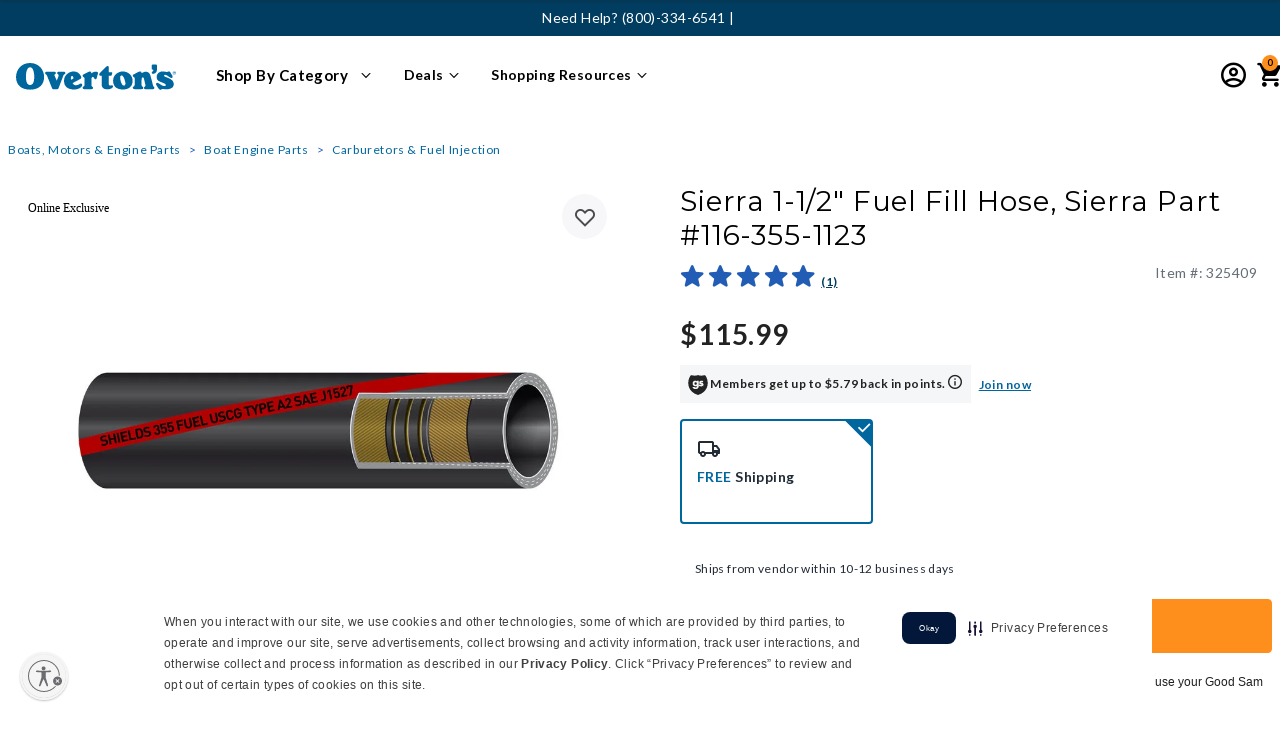

--- FILE ---
content_type: text/html;charset=UTF-8
request_url: https://www.overtons.com/on/demandware.store/Sites-Overtons-Site/default/Loyalty-PointsToEarnByProduct?pid=325409
body_size: 197
content:
    <div class="row loyalty-points">
        <div class="col">
            <span class="font-size--12 font-weight-bold loyalty-msg mb-3">
                <div class="gs-logo-div">
                    <img alt="gs logo" src="/on/demandware.static/Sites-Overtons-Site/-/default/dw4a5bd65f/images/good-sam/gs-small.svg" />
                </div>
                Members get up to $5.79 back in points.
                <span tabindex="0" class="icon-info pdp-tooltip-icon font-size--14" data-toggle="tooltip" data-html="true"
                    data-template='<div class="tooltip" role="tooltip"><div class="arrow pdp-arrow"></div><div class="tooltip-inner pdp-tooltip"></div></div>'
                    data-placement="bottom"
                    data-original-title="<b>Earn up to 5% in points on this product</b> when you enter your membership ID at checkout. Plus, earn an additional 5% in points when you use your Good Sam Rewards Credit Card.">
                </span>
            </span>
            
                <p class="join-p">
                    <a class="join-gs font-weight-heavy font-size--12">
                        Join now
                    </a>
                </p>
            
        </div>
    </div>



--- FILE ---
content_type: text/html;charset=UTF-8
request_url: https://www.overtons.com/on/demandware.store/Sites-Overtons-Site/default/Tile-ShowEinstein?pview=tile&ratings=true&swatches=false&showQuickView=false&recommendation=true&recommender=PDP-A&recs%5B0%5D%5Bid%5D=328785&recs%5B0%5D%5Bproduct_name%5D=Shields%20Silverado%204000%20Outboard%20Fuel%20Line%2C%203%2F8%22ID%2C%2025%27%2C%20Sierra%20Part%2016-337-0385&recs%5B0%5D%5Bimage_url%5D=https%3A%2F%2Fwww.overtons.com%2Fdw%2Fimage%2Fv2%2FBCJK_PRD%2Fon%2Fdemandware.static%2F-%2FSites-global-master-catalog%2Fdefault%2Fdwd0929775%2Fimages%2Flarge%2F328785_1.jpg&recs%5B0%5D%5Bproduct_url%5D=https%3A%2F%2Fwww.overtons.com%2Fshields-silverado-4000-outboard-fuel-line-38id-25-sierra-part-16-337-0385-328785.html&recs%5B1%5D%5Bid%5D=325800&recs%5B1%5D%5Bproduct_name%5D=Sierra%201%2F4%22%20Low%20Permeation%20Fire-Acol%20Fuel%20Vent%20Hose%2C%20Sierra%20Part%20%23116-368-0143&recs%5B1%5D%5Bimage_url%5D=https%3A%2F%2Fwww.overtons.com%2Fdw%2Fimage%2Fv2%2FBCJK_PRD%2Fon%2Fdemandware.static%2F-%2FSites-global-master-catalog%2Fdefault%2Fdwc3fa5724%2Fimages%2Flarge%2F325800_1.jpg&recs%5B1%5D%5Bproduct_url%5D=https%3A%2F%2Fwww.overtons.com%2Fsierra-14-low-permeation-fire-acol-fuel-vent-hose-sierra-part-%2523116-368-0143-325800.html&recs%5B2%5D%5Bid%5D=325807&recs%5B2%5D%5Bproduct_name%5D=Sierra%205%2F16%22%20Low%20Permeation%20Fire-Acol%20Fuel%20Vent%20Hose%2C%20Sierra%20Part%20%23116-368-0565&recs%5B2%5D%5Bimage_url%5D=https%3A%2F%2Fwww.overtons.com%2Fdw%2Fimage%2Fv2%2FBCJK_PRD%2Fon%2Fdemandware.static%2F-%2FSites-global-master-catalog%2Fdefault%2Fdw05a822ce%2Fimages%2Flarge%2F325807_1.jpg&recs%5B2%5D%5Bproduct_url%5D=https%3A%2F%2Fwww.overtons.com%2Fsierra-516-low-permeation-fire-acol-fuel-vent-hose-sierra-part-%2523116-368-0565-325807.html&recs%5B3%5D%5Bid%5D=325423&recs%5B3%5D%5Bproduct_name%5D=Sierra%202%22%20Fire-Acol%20Fuel%20Fill%20Hose%2C%20Sierra%20Part%20%23116-350-2003&recs%5B3%5D%5Bimage_url%5D=https%3A%2F%2Fwww.overtons.com%2Fdw%2Fimage%2Fv2%2FBCJK_PRD%2Fon%2Fdemandware.static%2F-%2FSites-global-master-catalog%2Fdefault%2Fdw8399bee9%2Fimages%2Flarge%2F325423_1.jpg&recs%5B3%5D%5Bproduct_url%5D=https%3A%2F%2Fwww.overtons.com%2Fsierra-2-fire-acol-fuel-fill-hose-sierra-part-%2523116-350-2003-325423.html&recs%5B4%5D%5Bid%5D=325477&recs%5B4%5D%5Bproduct_name%5D=Sierra%205%2F16%22%20Silverado%204000%20Outboard%20Fuel%20Line%2C%20Sierra%20Part%20%23116-337-0565&recs%5B4%5D%5Bimage_url%5D=https%3A%2F%2Fwww.overtons.com%2Fdw%2Fimage%2Fv2%2FBCJK_PRD%2Fon%2Fdemandware.static%2F-%2FSites-global-master-catalog%2Fdefault%2Fdwe3f18a7d%2Fimages%2Flarge%2F325477_1.jpg&recs%5B4%5D%5Bproduct_url%5D=https%3A%2F%2Fwww.overtons.com%2Fsierra-516-silverado-4000-outboard-fuel-line-sierra-part-%2523116-337-0565-325477.html&recs%5B5%5D%5Bid%5D=320647&recs%5B5%5D%5Bproduct_name%5D=Sierra%20Fuel%20Line%2C%20Sierra%20Part%20%2318-8114&recs%5B5%5D%5Bimage_url%5D=https%3A%2F%2Fwww.overtons.com%2Fdw%2Fimage%2Fv2%2FBCJK_PRD%2Fon%2Fdemandware.static%2F-%2FSites-global-master-catalog%2Fdefault%2Fdwf4108b93%2Fimages%2Flarge%2F320647_1.jpg&recs%5B5%5D%5Bproduct_url%5D=https%3A%2F%2Fwww.overtons.com%2Fsierra-fuel-line-sierra-part-%252318-8114-320647.html&recs%5B6%5D%5Bid%5D=318421&recs%5B6%5D%5Bproduct_name%5D=Sierra%20Electric%20Fuel%20Pump%2C%20Sierra%20Part%20%2318-7332&recs%5B6%5D%5Bimage_url%5D=https%3A%2F%2Fwww.overtons.com%2Fdw%2Fimage%2Fv2%2FBCJK_PRD%2Fon%2Fdemandware.static%2F-%2FSites-global-master-catalog%2Fdefault%2Fdw1894e1cf%2Fimages%2Flarge%2F318421_1.jpg&recs%5B6%5D%5Bproduct_url%5D=https%3A%2F%2Fwww.overtons.com%2Fsierra-electric-fuel-pump-sierra-part-%252318-7332-318421.html&recs%5B7%5D%5Bid%5D=325480&recs%5B7%5D%5Bproduct_name%5D=Sierra%201%2F2%22%20Fire-Acol%20Fuel%20Fill%20Hose%2C%20Sierra%20Part%20%23116-365-0126&recs%5B7%5D%5Bimage_url%5D=https%3A%2F%2Fwww.overtons.com%2Fdw%2Fimage%2Fv2%2FBCJK_PRD%2Fon%2Fdemandware.static%2F-%2FSites-global-master-catalog%2Fdefault%2Fdwafbde73c%2Fimages%2Flarge%2F325480_1.jpg&recs%5B7%5D%5Bproduct_url%5D=https%3A%2F%2Fwww.overtons.com%2Fsierra-12-fire-acol-fuel-fill-hose-sierra-part-%2523116-365-0126-325480.html&recs%5B8%5D%5Bid%5D=327268&recs%5B8%5D%5Bproduct_name%5D=Sierra%20Fuel%20Pump%2C%20Sierra%20Part%20%2318-7260&recs%5B8%5D%5Bimage_url%5D=https%3A%2F%2Fwww.overtons.com%2Fdw%2Fimage%2Fv2%2FBCJK_PRD%2Fon%2Fdemandware.static%2F-%2FSites-global-master-catalog%2Fdefault%2Fdwe6ddc3ba%2Fimages%2Flarge%2F327268_1.jpg&recs%5B8%5D%5Bproduct_url%5D=https%3A%2F%2Fwww.overtons.com%2Fsierra-fuel-pump-sierra-part-%252318-7260-327268.html
body_size: 4052
content:
    

    
    
    
    <div data-position="0" class="slide">
        


    <!-- CQuotient Activity Tracking (viewReco-cquotient.js) -->
<script type="text/javascript">//<!--
/* <![CDATA[ */
(function(){
try {
	if(window.CQuotient) {
		var cq_params = {};
		cq_params.cookieId = window.CQuotient.getCQCookieId();
		cq_params.userId = window.CQuotient.getCQUserId();
		cq_params.emailId = CQuotient.getCQHashedEmail();
		cq_params.loginId = CQuotient.getCQHashedLogin();
		cq_params.accumulate = true;
		cq_params.products = [{
			id: '328785',
			sku: '',
			type: '',
			alt_id: ''
		}];
		cq_params.recommenderName = 'PDP-A';
		cq_params.realm = "BCJK";
		cq_params.siteId = "Overtons";
		cq_params.instanceType = "prd";
		cq_params.locale = window.CQuotient.locale;
		cq_params.slotId = '';
		cq_params.slotConfigId = '';
		cq_params.slotConfigTemplate = '';
		if(window.CQuotient.sendActivity)
			window.CQuotient.sendActivity( CQuotient.clientId, 'viewReco', cq_params );
		else
			window.CQuotient.activities.push( {activityType: 'viewReco', parameters: cq_params} );
	}
} catch(err) {}
})();
/* ]]> */
// -->
</script>
<script type="text/javascript">//<!--
/* <![CDATA[ (viewProduct-active_data.js) */
dw.ac._capture({id: "328785", type: "recommendation"});
/* ]]> */
// -->
</script>
        
            <div class="product" data-pid="328785">
                <div class="product-tile d-block " data-pid="328785">
    <a href="/shields-silverado-4000-outboard-fuel-line-38id-25-sierra-part-16-337-0385-328785.html" class="product-tile-wrap-link"></a>
    <div class="w-100 d-block">
        <!-- dwMarker="product" dwContentID="4e4e540f1baf3adacd83ff3a2a" -->
        
    
    
        
    

    
    



<div class="product-tile-image-container image-container no-secondary-image">
    <a href="/shields-silverado-4000-outboard-fuel-line-38id-25-sierra-part-16-337-0385-328785.html" class="product-image-wrapper product-tile-image-link aspect-ratio-square">
        <div class="image-cropper">
            <div class="image-wrapper-328785 image-wrapper image-wrapper-custom">
                <span class="background-image background-image-any-size product-tile-image lazyload"
                    data-bg="https://www.overtons.com/dw/image/v2/BCJK_PRD/on/demandware.static/-/Sites-global-master-catalog/default/dwd0929775/images/large/328785_1.jpg?sw=400&amp;sh=400"
                    style="background-position-x: 50%;
                    background-position-y: 50%;
                    background-size: cover;"
                    role="img">

                    <img class="d-none product-tile-image tile-image lazyload"
                        data-src="https://www.overtons.com/dw/image/v2/BCJK_PRD/on/demandware.static/-/Sites-global-master-catalog/default/dwd0929775/images/large/328785_1.jpg?sw=400&amp;sh=400"
                        alt="Shields Silverado 4000 Outboard Fuel Line, 3/8&quot;ID, 25', Sierra Part 16-337-0385"
                        title="Shields Silverado 4000 Outboard Fuel Line, 3/8&quot;ID, 25', Sierra Part 16-337-0385"
                        role="img"
                    />
                </span>

                
            </div>
        </div>
    </a>
    
    <a href="/on/demandware.store/Sites-Overtons-Site/default/Wishlist-ToggleProduct"
        rel="nofollow"
        class="wishlist "
        data-nextaction=""
        data-wishlistpid="328785"
        data-productname="Shields Silverado 4000 Outboard Fuel Line, 3/8&quot;ID, 25', Sierra Part 16-337-0385"
        data-uuid=""
        data-addmessage="Add Shields Silverado 4000 Outboard Fuel Line, 3/8&quot;ID, 25', Sierra Part 16-337-0385 to your Favorites"
        data-removemessage="Remove Shields Silverado 4000 Outboard Fuel Line, 3/8&quot;ID, 25', Sierra Part 16-337-0385 from your Favorites"
        data-includeicon="true"
        data-includetext="null"
        data-gtmdata="{&quot;name&quot;:&quot;Shields Silverado 4000 Outboard Fuel Line, 3/8\&quot;ID, 25', Sierra Part 16-337-0385&quot;,&quot;id&quot;:&quot;328785&quot;,&quot;price&quot;:72.99,&quot;brand&quot;:&quot;Sierra&quot;,&quot;category&quot;:&quot;boats-motors-engine-parts&quot;,&quot;discountEligible&quot;:true,&quot;subcategory&quot;:&quot;engine-parts&quot;,&quot;dimension4&quot;:72.99,&quot;dimension20&quot;:&quot;IN_STOCK&quot;,&quot;dimension39&quot;:&quot;328785&quot;,&quot;dimension40&quot;:&quot;0&quot;,&quot;dimension46&quot;:&quot;carburetors-fuel-injection&quot;,&quot;currencyCode&quot;:&quot;USD&quot;,&quot;percentOff&quot;:0}"
        title="Add Shields Silverado 4000 Outboard Fuel Line, 3/8&quot;ID, 25', Sierra Part 16-337-0385 to your Favorites"
    >
        
        
            <div class="wishlist-icon  before"></div>
        
    </a>



    
        <a class="quickview hidden-sm-down btn btn-secondary btn-block" href="/on/demandware.store/Sites-Overtons-Site/default/Product-ShowQuickView?pid=328785" data-pid="328785"
           data-toggle="modal"
           data-target="#quickViewModal"
           title="Quick View for Shields Silverado 4000 Outboard Fuel Line, 3/8&quot;ID, 25', Sierra Part 16-337-0385"
           aria-label="Quick View for Shields Silverado 4000 Outboard Fuel Line, 3/8&quot;ID, 25', Sierra Part 16-337-0385"
        >
        
            Quick View
        
        </a>
    
    <div class="swatch-wrapper">
        
            
    <div class="color-swatches">
    </div>


        
    </div>
</div>







    <div class="badge-product-container badge-image-over">
        
        
            
                
                    <span class="badge-product text--black cw-custom-badge">Online Exclusive</span>
                
            
        
        
    </div>



        <div class="tile-body">
            

            
                
                    
    <div class="complex-pricing plp">
            
            
    <div class="price-row price-row-sm">
        <div class="price-row-items">
            <div class="price-row-item">
                
                <span class="price-label  price-base">$72.99</span>
            </div>
        </div>
    </div>



        
    </div>


                
            

            






            <div class="pdp-link">
    <a class="link" href="/shields-silverado-4000-outboard-fuel-line-38id-25-sierra-part-16-337-0385-328785.html">Shields Silverado 4000 Outboard Fuel Line, 3/8&quot;ID, 25&#39;, Sierra Part 16-337-0385</a>
</div>



            
                <!-- Product Rating -->
                
                <div class="ratings">
                    <span class="sr-only">3.2 out of 5 Customer Rating</span>
                    
    



                </div>
            


            

                <div class="w-100">
                    <input type="hidden" class="add-to-cart-url" value="/on/demandware.store/Sites-Overtons-Site/default/Cart-AddProduct"/>
                    
                    <button class="btn btn-custom product-tile-custom-btn--pill add-to-cart-tile border-0" data-gtmdata="{&quot;name&quot;:&quot;Shields Silverado 4000 Outboard Fuel Line, 3/8\&quot;ID, 25', Sierra Part 16-337-0385&quot;,&quot;id&quot;:&quot;328785&quot;,&quot;price&quot;:72.99,&quot;brand&quot;:&quot;Sierra&quot;,&quot;category&quot;:&quot;boats-motors-engine-parts&quot;,&quot;discountEligible&quot;:true,&quot;subcategory&quot;:&quot;engine-parts&quot;,&quot;dimension4&quot;:72.99,&quot;dimension20&quot;:&quot;IN_STOCK&quot;,&quot;dimension39&quot;:&quot;328785&quot;,&quot;dimension40&quot;:&quot;0&quot;,&quot;dimension46&quot;:&quot;carburetors-fuel-injection&quot;,&quot;currencyCode&quot;:&quot;USD&quot;,&quot;percentOff&quot;:0}" >
                        Add To Cart
                    </button>
                </div>
            
        </div>
    </div>
<!-- END_dwmarker -->
</div>

            </div>
        
    

    </div>

    

    
    
    
    <div data-position="1" class="slide">
        


    <!-- CQuotient Activity Tracking (viewReco-cquotient.js) -->
<script type="text/javascript">//<!--
/* <![CDATA[ */
(function(){
try {
	if(window.CQuotient) {
		var cq_params = {};
		cq_params.cookieId = window.CQuotient.getCQCookieId();
		cq_params.userId = window.CQuotient.getCQUserId();
		cq_params.emailId = CQuotient.getCQHashedEmail();
		cq_params.loginId = CQuotient.getCQHashedLogin();
		cq_params.accumulate = true;
		cq_params.products = [{
			id: '325800',
			sku: '',
			type: '',
			alt_id: ''
		}];
		cq_params.recommenderName = 'PDP-A';
		cq_params.realm = "BCJK";
		cq_params.siteId = "Overtons";
		cq_params.instanceType = "prd";
		cq_params.locale = window.CQuotient.locale;
		cq_params.slotId = '';
		cq_params.slotConfigId = '';
		cq_params.slotConfigTemplate = '';
		if(window.CQuotient.sendActivity)
			window.CQuotient.sendActivity( CQuotient.clientId, 'viewReco', cq_params );
		else
			window.CQuotient.activities.push( {activityType: 'viewReco', parameters: cq_params} );
	}
} catch(err) {}
})();
/* ]]> */
// -->
</script>
<script type="text/javascript">//<!--
/* <![CDATA[ (viewProduct-active_data.js) */
dw.ac._capture({id: "325800", type: "recommendation"});
/* ]]> */
// -->
</script>
        
            <div class="product" data-pid="325800">
                <div class="product-tile d-block " data-pid="325800">
    <a href="/sierra-14-low-permeation-fire-acol-fuel-vent-hose-sierra-part-%23116-368-0143-325800.html" class="product-tile-wrap-link"></a>
    <div class="w-100 d-block">
        <!-- dwMarker="product" dwContentID="a669ee2b37599c89120c21c41c" -->
        
    
    
        
    

    
    



<div class="product-tile-image-container image-container no-secondary-image">
    <a href="/sierra-14-low-permeation-fire-acol-fuel-vent-hose-sierra-part-%23116-368-0143-325800.html" class="product-image-wrapper product-tile-image-link aspect-ratio-square">
        <div class="image-cropper">
            <div class="image-wrapper-325800 image-wrapper image-wrapper-custom">
                <span class="background-image background-image-any-size product-tile-image lazyload"
                    data-bg="https://www.overtons.com/dw/image/v2/BCJK_PRD/on/demandware.static/-/Sites-global-master-catalog/default/dwc3fa5724/images/large/325800_1.jpg?sw=400&amp;sh=400"
                    style="background-position-x: 50%;
                    background-position-y: 50%;
                    background-size: cover;"
                    role="img">

                    <img class="d-none product-tile-image tile-image lazyload"
                        data-src="https://www.overtons.com/dw/image/v2/BCJK_PRD/on/demandware.static/-/Sites-global-master-catalog/default/dwc3fa5724/images/large/325800_1.jpg?sw=400&amp;sh=400"
                        alt="Sierra 1/4&quot; Low Permeation Fire-Acol Fuel Vent Hose, Sierra Part #116-368-0143"
                        title="Sierra 1/4&quot; Low Permeation Fire-Acol Fuel Vent Hose, Sierra Part #116-368-0143"
                        role="img"
                    />
                </span>

                
            </div>
        </div>
    </a>
    
    <a href="/on/demandware.store/Sites-Overtons-Site/default/Wishlist-ToggleProduct"
        rel="nofollow"
        class="wishlist "
        data-nextaction=""
        data-wishlistpid="325800"
        data-productname="Sierra 1/4&quot; Low Permeation Fire-Acol Fuel Vent Hose, Sierra Part #116-368-0143"
        data-uuid=""
        data-addmessage="Add Sierra 1/4&quot; Low Permeation Fire-Acol Fuel Vent Hose, Sierra Part #116-368-0143 to your Favorites"
        data-removemessage="Remove Sierra 1/4&quot; Low Permeation Fire-Acol Fuel Vent Hose, Sierra Part #116-368-0143 from your Favorites"
        data-includeicon="true"
        data-includetext="null"
        data-gtmdata="{&quot;name&quot;:&quot;Sierra 1/4\&quot; Low Permeation Fire-Acol Fuel Vent Hose, Sierra Part #116-368-0143&quot;,&quot;id&quot;:&quot;325800&quot;,&quot;price&quot;:36.99,&quot;brand&quot;:&quot;Sierra&quot;,&quot;category&quot;:&quot;boats-motors-engine-parts&quot;,&quot;discountEligible&quot;:true,&quot;subcategory&quot;:&quot;engine-parts&quot;,&quot;dimension4&quot;:36.99,&quot;dimension20&quot;:&quot;IN_STOCK&quot;,&quot;dimension39&quot;:&quot;325800&quot;,&quot;dimension46&quot;:&quot;carburetors-fuel-injection&quot;,&quot;currencyCode&quot;:&quot;USD&quot;,&quot;percentOff&quot;:0}"
        title="Add Sierra 1/4&quot; Low Permeation Fire-Acol Fuel Vent Hose, Sierra Part #116-368-0143 to your Favorites"
    >
        
        
            <div class="wishlist-icon  before"></div>
        
    </a>



    
        <a class="quickview hidden-sm-down btn btn-secondary btn-block" href="/on/demandware.store/Sites-Overtons-Site/default/Product-ShowQuickView?pid=325800" data-pid="325800"
           data-toggle="modal"
           data-target="#quickViewModal"
           title="Quick View for Sierra 1/4&quot; Low Permeation Fire-Acol Fuel Vent Hose, Sierra Part #116-368-0143"
           aria-label="Quick View for Sierra 1/4&quot; Low Permeation Fire-Acol Fuel Vent Hose, Sierra Part #116-368-0143"
        >
        
            Quick View
        
        </a>
    
    <div class="swatch-wrapper">
        
            
    <div class="color-swatches">
    </div>


        
    </div>
</div>







    <div class="badge-product-container badge-image-over">
        
        
            
                
                    <span class="badge-product text--black cw-custom-badge">Online Exclusive</span>
                
            
        
        
    </div>



        <div class="tile-body">
            

            
                
                    
    <div class="complex-pricing plp">
            
            
    <div class="price-row price-row-sm">
        <div class="price-row-items">
            <div class="price-row-item">
                
                <span class="price-label  price-base">$36.99</span>
            </div>
        </div>
    </div>



        
    </div>


                
            

            






            <div class="pdp-link">
    <a class="link" href="/sierra-14-low-permeation-fire-acol-fuel-vent-hose-sierra-part-%23116-368-0143-325800.html">Sierra 1/4&quot; Low Permeation Fire-Acol Fuel Vent Hose, Sierra Part &#35;116-368-0143</a>
</div>



            
                <!-- Product Rating -->
                
                <div class="ratings">
                    <span class="sr-only">3.7 out of 5 Customer Rating</span>
                    
    



                </div>
            


            

                <div class="w-100">
                    <input type="hidden" class="add-to-cart-url" value="/on/demandware.store/Sites-Overtons-Site/default/Cart-AddProduct"/>
                    
                    <button class="btn btn-custom product-tile-custom-btn--pill add-to-cart-tile border-0" data-gtmdata="{&quot;name&quot;:&quot;Sierra 1/4\&quot; Low Permeation Fire-Acol Fuel Vent Hose, Sierra Part #116-368-0143&quot;,&quot;id&quot;:&quot;325800&quot;,&quot;price&quot;:36.99,&quot;brand&quot;:&quot;Sierra&quot;,&quot;category&quot;:&quot;boats-motors-engine-parts&quot;,&quot;discountEligible&quot;:true,&quot;subcategory&quot;:&quot;engine-parts&quot;,&quot;dimension4&quot;:36.99,&quot;dimension20&quot;:&quot;IN_STOCK&quot;,&quot;dimension39&quot;:&quot;325800&quot;,&quot;dimension46&quot;:&quot;carburetors-fuel-injection&quot;,&quot;currencyCode&quot;:&quot;USD&quot;,&quot;percentOff&quot;:0}" >
                        Add To Cart
                    </button>
                </div>
            
        </div>
    </div>
<!-- END_dwmarker -->
</div>

            </div>
        
    

    </div>

    

    
    
    
    <div data-position="2" class="slide">
        


    <!-- CQuotient Activity Tracking (viewReco-cquotient.js) -->
<script type="text/javascript">//<!--
/* <![CDATA[ */
(function(){
try {
	if(window.CQuotient) {
		var cq_params = {};
		cq_params.cookieId = window.CQuotient.getCQCookieId();
		cq_params.userId = window.CQuotient.getCQUserId();
		cq_params.emailId = CQuotient.getCQHashedEmail();
		cq_params.loginId = CQuotient.getCQHashedLogin();
		cq_params.accumulate = true;
		cq_params.products = [{
			id: '325807',
			sku: '',
			type: '',
			alt_id: ''
		}];
		cq_params.recommenderName = 'PDP-A';
		cq_params.realm = "BCJK";
		cq_params.siteId = "Overtons";
		cq_params.instanceType = "prd";
		cq_params.locale = window.CQuotient.locale;
		cq_params.slotId = '';
		cq_params.slotConfigId = '';
		cq_params.slotConfigTemplate = '';
		if(window.CQuotient.sendActivity)
			window.CQuotient.sendActivity( CQuotient.clientId, 'viewReco', cq_params );
		else
			window.CQuotient.activities.push( {activityType: 'viewReco', parameters: cq_params} );
	}
} catch(err) {}
})();
/* ]]> */
// -->
</script>
<script type="text/javascript">//<!--
/* <![CDATA[ (viewProduct-active_data.js) */
dw.ac._capture({id: "325807", type: "recommendation"});
/* ]]> */
// -->
</script>
        
            <div class="product" data-pid="325807">
                <div class="product-tile d-block " data-pid="325807">
    <a href="/sierra-516-low-permeation-fire-acol-fuel-vent-hose-sierra-part-%23116-368-0565-325807.html" class="product-tile-wrap-link"></a>
    <div class="w-100 d-block">
        <!-- dwMarker="product" dwContentID="ea6f0cd00590cbc4000912dd15" -->
        
    
    
        
    

    
    



<div class="product-tile-image-container image-container no-secondary-image">
    <a href="/sierra-516-low-permeation-fire-acol-fuel-vent-hose-sierra-part-%23116-368-0565-325807.html" class="product-image-wrapper product-tile-image-link aspect-ratio-square">
        <div class="image-cropper">
            <div class="image-wrapper-325807 image-wrapper image-wrapper-custom">
                <span class="background-image background-image-any-size product-tile-image lazyload"
                    data-bg="https://www.overtons.com/dw/image/v2/BCJK_PRD/on/demandware.static/-/Sites-global-master-catalog/default/dw05a822ce/images/large/325807_1.jpg?sw=400&amp;sh=400"
                    style="background-position-x: 50%;
                    background-position-y: 50%;
                    background-size: cover;"
                    role="img">

                    <img class="d-none product-tile-image tile-image lazyload"
                        data-src="https://www.overtons.com/dw/image/v2/BCJK_PRD/on/demandware.static/-/Sites-global-master-catalog/default/dw05a822ce/images/large/325807_1.jpg?sw=400&amp;sh=400"
                        alt="Sierra 5/16&quot; Low Permeation Fire-Acol Fuel Vent Hose, Sierra Part #116-368-0565"
                        title="Sierra 5/16&quot; Low Permeation Fire-Acol Fuel Vent Hose, Sierra Part #116-368-0565"
                        role="img"
                    />
                </span>

                
            </div>
        </div>
    </a>
    
    <a href="/on/demandware.store/Sites-Overtons-Site/default/Wishlist-ToggleProduct"
        rel="nofollow"
        class="wishlist "
        data-nextaction=""
        data-wishlistpid="325807"
        data-productname="Sierra 5/16&quot; Low Permeation Fire-Acol Fuel Vent Hose, Sierra Part #116-368-0565"
        data-uuid=""
        data-addmessage="Add Sierra 5/16&quot; Low Permeation Fire-Acol Fuel Vent Hose, Sierra Part #116-368-0565 to your Favorites"
        data-removemessage="Remove Sierra 5/16&quot; Low Permeation Fire-Acol Fuel Vent Hose, Sierra Part #116-368-0565 from your Favorites"
        data-includeicon="true"
        data-includetext="null"
        data-gtmdata="{&quot;name&quot;:&quot;Sierra 5/16\&quot; Low Permeation Fire-Acol Fuel Vent Hose, Sierra Part #116-368-0565&quot;,&quot;id&quot;:&quot;325807&quot;,&quot;price&quot;:75.99,&quot;brand&quot;:&quot;Sierra&quot;,&quot;category&quot;:&quot;boats-motors-engine-parts&quot;,&quot;discountEligible&quot;:true,&quot;subcategory&quot;:&quot;engine-parts&quot;,&quot;dimension4&quot;:75.99,&quot;dimension20&quot;:&quot;IN_STOCK&quot;,&quot;dimension39&quot;:&quot;325807&quot;,&quot;dimension46&quot;:&quot;carburetors-fuel-injection&quot;,&quot;currencyCode&quot;:&quot;USD&quot;,&quot;percentOff&quot;:0}"
        title="Add Sierra 5/16&quot; Low Permeation Fire-Acol Fuel Vent Hose, Sierra Part #116-368-0565 to your Favorites"
    >
        
        
            <div class="wishlist-icon  before"></div>
        
    </a>



    
        <a class="quickview hidden-sm-down btn btn-secondary btn-block" href="/on/demandware.store/Sites-Overtons-Site/default/Product-ShowQuickView?pid=325807" data-pid="325807"
           data-toggle="modal"
           data-target="#quickViewModal"
           title="Quick View for Sierra 5/16&quot; Low Permeation Fire-Acol Fuel Vent Hose, Sierra Part #116-368-0565"
           aria-label="Quick View for Sierra 5/16&quot; Low Permeation Fire-Acol Fuel Vent Hose, Sierra Part #116-368-0565"
        >
        
            Quick View
        
        </a>
    
    <div class="swatch-wrapper">
        
            
    <div class="color-swatches">
    </div>


        
    </div>
</div>







    <div class="badge-product-container badge-image-over">
        
        
            
                
                    <span class="badge-product text--black cw-custom-badge">Online Exclusive</span>
                
            
        
        
    </div>



        <div class="tile-body">
            

            
                
                    
    <div class="complex-pricing plp">
            
            
    <div class="price-row price-row-sm">
        <div class="price-row-items">
            <div class="price-row-item">
                
                <span class="price-label  price-base">$75.99</span>
            </div>
        </div>
    </div>



        
    </div>


                
            

            






            <div class="pdp-link">
    <a class="link" href="/sierra-516-low-permeation-fire-acol-fuel-vent-hose-sierra-part-%23116-368-0565-325807.html">Sierra 5/16&quot; Low Permeation Fire-Acol Fuel Vent Hose, Sierra Part &#35;116-368-0565</a>
</div>



            
                <!-- Product Rating -->
                
                <div class="ratings">
                    <span class="sr-only">4.4 out of 5 Customer Rating</span>
                    
    
    
        <a href="/sierra-516-low-permeation-fire-acol-fuel-vent-hose-sierra-part-%23116-368-0565-325807.html#pr-review-collapse-section">
    
    
        <i class="fa
            
                fa-star
            
            " aria-hidden="true">
        </i>
    
        <i class="fa
            
                fa-star
            
            " aria-hidden="true">
        </i>
    
        <i class="fa
            
                fa-star
            
            " aria-hidden="true">
        </i>
    
        <i class="fa
            
                fa-star
            
            " aria-hidden="true">
        </i>
    
        <i class="fa
            
                fa-star
            
            " aria-hidden="true">
        </i>
    
    
    
    
        <a href="/sierra-516-low-permeation-fire-acol-fuel-vent-hose-sierra-part-%23116-368-0565-325807.html#pr-review-collapse-section" class="text-m custom-powerreviews-link" aria-label="(1)" tabindex="-1">(1)</a>
    
    
        </a>
    




                </div>
            


            

                <div class="w-100">
                    <input type="hidden" class="add-to-cart-url" value="/on/demandware.store/Sites-Overtons-Site/default/Cart-AddProduct"/>
                    
                    <button class="btn btn-custom product-tile-custom-btn--pill add-to-cart-tile border-0" data-gtmdata="{&quot;name&quot;:&quot;Sierra 5/16\&quot; Low Permeation Fire-Acol Fuel Vent Hose, Sierra Part #116-368-0565&quot;,&quot;id&quot;:&quot;325807&quot;,&quot;price&quot;:75.99,&quot;brand&quot;:&quot;Sierra&quot;,&quot;category&quot;:&quot;boats-motors-engine-parts&quot;,&quot;discountEligible&quot;:true,&quot;subcategory&quot;:&quot;engine-parts&quot;,&quot;dimension4&quot;:75.99,&quot;dimension20&quot;:&quot;IN_STOCK&quot;,&quot;dimension39&quot;:&quot;325807&quot;,&quot;dimension46&quot;:&quot;carburetors-fuel-injection&quot;,&quot;currencyCode&quot;:&quot;USD&quot;,&quot;percentOff&quot;:0}" >
                        Add To Cart
                    </button>
                </div>
            
        </div>
    </div>
<!-- END_dwmarker -->
</div>

            </div>
        
    

    </div>

    

    
    
    
    <div data-position="3" class="slide">
        


    <!-- CQuotient Activity Tracking (viewReco-cquotient.js) -->
<script type="text/javascript">//<!--
/* <![CDATA[ */
(function(){
try {
	if(window.CQuotient) {
		var cq_params = {};
		cq_params.cookieId = window.CQuotient.getCQCookieId();
		cq_params.userId = window.CQuotient.getCQUserId();
		cq_params.emailId = CQuotient.getCQHashedEmail();
		cq_params.loginId = CQuotient.getCQHashedLogin();
		cq_params.accumulate = true;
		cq_params.products = [{
			id: '325423',
			sku: '',
			type: '',
			alt_id: ''
		}];
		cq_params.recommenderName = 'PDP-A';
		cq_params.realm = "BCJK";
		cq_params.siteId = "Overtons";
		cq_params.instanceType = "prd";
		cq_params.locale = window.CQuotient.locale;
		cq_params.slotId = '';
		cq_params.slotConfigId = '';
		cq_params.slotConfigTemplate = '';
		if(window.CQuotient.sendActivity)
			window.CQuotient.sendActivity( CQuotient.clientId, 'viewReco', cq_params );
		else
			window.CQuotient.activities.push( {activityType: 'viewReco', parameters: cq_params} );
	}
} catch(err) {}
})();
/* ]]> */
// -->
</script>
<script type="text/javascript">//<!--
/* <![CDATA[ (viewProduct-active_data.js) */
dw.ac._capture({id: "325423", type: "recommendation"});
/* ]]> */
// -->
</script>
        
            <div class="product" data-pid="325423">
                <div class="product-tile d-block " data-pid="325423">
    <a href="/sierra-2-fire-acol-fuel-fill-hose-sierra-part-%23116-350-2003-325423.html" class="product-tile-wrap-link"></a>
    <div class="w-100 d-block">
        <!-- dwMarker="product" dwContentID="6296473a40fe7d65390fd4f550" -->
        
    
    
        
    

    
    



<div class="product-tile-image-container image-container no-secondary-image">
    <a href="/sierra-2-fire-acol-fuel-fill-hose-sierra-part-%23116-350-2003-325423.html" class="product-image-wrapper product-tile-image-link aspect-ratio-square">
        <div class="image-cropper">
            <div class="image-wrapper-325423 image-wrapper image-wrapper-custom">
                <span class="background-image background-image-any-size product-tile-image lazyload"
                    data-bg="https://www.overtons.com/dw/image/v2/BCJK_PRD/on/demandware.static/-/Sites-global-master-catalog/default/dw8399bee9/images/large/325423_1.jpg?sw=400&amp;sh=400"
                    style="background-position-x: 50%;
                    background-position-y: 50%;
                    background-size: cover;"
                    role="img">

                    <img class="d-none product-tile-image tile-image lazyload"
                        data-src="https://www.overtons.com/dw/image/v2/BCJK_PRD/on/demandware.static/-/Sites-global-master-catalog/default/dw8399bee9/images/large/325423_1.jpg?sw=400&amp;sh=400"
                        alt="Sierra 2&quot; Fire-Acol Fuel Fill Hose, Sierra Part #116-350-2003"
                        title="Sierra 2&quot; Fire-Acol Fuel Fill Hose, Sierra Part #116-350-2003"
                        role="img"
                    />
                </span>

                
            </div>
        </div>
    </a>
    
    <a href="/on/demandware.store/Sites-Overtons-Site/default/Wishlist-ToggleProduct"
        rel="nofollow"
        class="wishlist "
        data-nextaction=""
        data-wishlistpid="325423"
        data-productname="Sierra 2&quot; Fire-Acol Fuel Fill Hose, Sierra Part #116-350-2003"
        data-uuid=""
        data-addmessage="Add Sierra 2&quot; Fire-Acol Fuel Fill Hose, Sierra Part #116-350-2003 to your Favorites"
        data-removemessage="Remove Sierra 2&quot; Fire-Acol Fuel Fill Hose, Sierra Part #116-350-2003 from your Favorites"
        data-includeicon="true"
        data-includetext="null"
        data-gtmdata="{&quot;name&quot;:&quot;Sierra 2\&quot; Fire-Acol Fuel Fill Hose, Sierra Part #116-350-2003&quot;,&quot;id&quot;:&quot;325423&quot;,&quot;price&quot;:158.99,&quot;brand&quot;:&quot;Sierra&quot;,&quot;category&quot;:&quot;boats-motors-engine-parts&quot;,&quot;discountEligible&quot;:true,&quot;subcategory&quot;:&quot;engine-parts&quot;,&quot;dimension4&quot;:158.99,&quot;dimension20&quot;:&quot;IN_STOCK&quot;,&quot;dimension39&quot;:&quot;325423&quot;,&quot;dimension46&quot;:&quot;carburetors-fuel-injection&quot;,&quot;currencyCode&quot;:&quot;USD&quot;,&quot;percentOff&quot;:0}"
        title="Add Sierra 2&quot; Fire-Acol Fuel Fill Hose, Sierra Part #116-350-2003 to your Favorites"
    >
        
        
            <div class="wishlist-icon  before"></div>
        
    </a>



    
        <a class="quickview hidden-sm-down btn btn-secondary btn-block" href="/on/demandware.store/Sites-Overtons-Site/default/Product-ShowQuickView?pid=325423" data-pid="325423"
           data-toggle="modal"
           data-target="#quickViewModal"
           title="Quick View for Sierra 2&quot; Fire-Acol Fuel Fill Hose, Sierra Part #116-350-2003"
           aria-label="Quick View for Sierra 2&quot; Fire-Acol Fuel Fill Hose, Sierra Part #116-350-2003"
        >
        
            Quick View
        
        </a>
    
    <div class="swatch-wrapper">
        
            
    <div class="color-swatches">
    </div>


        
    </div>
</div>







    <div class="badge-product-container badge-image-over">
        
        
            
                
                    <span class="badge-product text--black cw-custom-badge">Online Exclusive</span>
                
            
        
        
    </div>



        <div class="tile-body">
            

            
                
                    
    <div class="complex-pricing plp">
            
            
    <div class="price-row price-row-sm">
        <div class="price-row-items">
            <div class="price-row-item">
                
                <span class="price-label  price-base">$158.99</span>
            </div>
        </div>
    </div>



        
    </div>


                
            

            






            <div class="pdp-link">
    <a class="link" href="/sierra-2-fire-acol-fuel-fill-hose-sierra-part-%23116-350-2003-325423.html">Sierra 2&quot; Fire-Acol Fuel Fill Hose, Sierra Part &#35;116-350-2003</a>
</div>



            
                <!-- Product Rating -->
                
                <div class="ratings">
                    <span class="sr-only">4.8 out of 5 Customer Rating</span>
                    
    



                </div>
            


            

                <div class="w-100">
                    <input type="hidden" class="add-to-cart-url" value="/on/demandware.store/Sites-Overtons-Site/default/Cart-AddProduct"/>
                    
                    <button class="btn btn-custom product-tile-custom-btn--pill add-to-cart-tile border-0" data-gtmdata="{&quot;name&quot;:&quot;Sierra 2\&quot; Fire-Acol Fuel Fill Hose, Sierra Part #116-350-2003&quot;,&quot;id&quot;:&quot;325423&quot;,&quot;price&quot;:158.99,&quot;brand&quot;:&quot;Sierra&quot;,&quot;category&quot;:&quot;boats-motors-engine-parts&quot;,&quot;discountEligible&quot;:true,&quot;subcategory&quot;:&quot;engine-parts&quot;,&quot;dimension4&quot;:158.99,&quot;dimension20&quot;:&quot;IN_STOCK&quot;,&quot;dimension39&quot;:&quot;325423&quot;,&quot;dimension46&quot;:&quot;carburetors-fuel-injection&quot;,&quot;currencyCode&quot;:&quot;USD&quot;,&quot;percentOff&quot;:0}" >
                        Add To Cart
                    </button>
                </div>
            
        </div>
    </div>
<!-- END_dwmarker -->
</div>

            </div>
        
    

    </div>

    

    
    
    
    <div data-position="4" class="slide">
        


    <!-- CQuotient Activity Tracking (viewReco-cquotient.js) -->
<script type="text/javascript">//<!--
/* <![CDATA[ */
(function(){
try {
	if(window.CQuotient) {
		var cq_params = {};
		cq_params.cookieId = window.CQuotient.getCQCookieId();
		cq_params.userId = window.CQuotient.getCQUserId();
		cq_params.emailId = CQuotient.getCQHashedEmail();
		cq_params.loginId = CQuotient.getCQHashedLogin();
		cq_params.accumulate = true;
		cq_params.products = [{
			id: '325477',
			sku: '',
			type: '',
			alt_id: ''
		}];
		cq_params.recommenderName = 'PDP-A';
		cq_params.realm = "BCJK";
		cq_params.siteId = "Overtons";
		cq_params.instanceType = "prd";
		cq_params.locale = window.CQuotient.locale;
		cq_params.slotId = '';
		cq_params.slotConfigId = '';
		cq_params.slotConfigTemplate = '';
		if(window.CQuotient.sendActivity)
			window.CQuotient.sendActivity( CQuotient.clientId, 'viewReco', cq_params );
		else
			window.CQuotient.activities.push( {activityType: 'viewReco', parameters: cq_params} );
	}
} catch(err) {}
})();
/* ]]> */
// -->
</script>
<script type="text/javascript">//<!--
/* <![CDATA[ (viewProduct-active_data.js) */
dw.ac._capture({id: "325477", type: "recommendation"});
/* ]]> */
// -->
</script>
        
            <div class="product" data-pid="325477">
                <div class="product-tile d-block " data-pid="325477">
    <a href="/sierra-516-silverado-4000-outboard-fuel-line-sierra-part-%23116-337-0565-325477.html" class="product-tile-wrap-link"></a>
    <div class="w-100 d-block">
        <!-- dwMarker="product" dwContentID="780bdcc2a6df4134fde6df4bce" -->
        
    
    
        
    

    
    



<div class="product-tile-image-container image-container no-secondary-image">
    <a href="/sierra-516-silverado-4000-outboard-fuel-line-sierra-part-%23116-337-0565-325477.html" class="product-image-wrapper product-tile-image-link aspect-ratio-square">
        <div class="image-cropper">
            <div class="image-wrapper-325477 image-wrapper image-wrapper-custom">
                <span class="background-image background-image-any-size product-tile-image lazyload"
                    data-bg="https://www.overtons.com/dw/image/v2/BCJK_PRD/on/demandware.static/-/Sites-global-master-catalog/default/dwe3f18a7d/images/large/325477_1.jpg?sw=400&amp;sh=400"
                    style="background-position-x: 50%;
                    background-position-y: 50%;
                    background-size: cover;"
                    role="img">

                    <img class="d-none product-tile-image tile-image lazyload"
                        data-src="https://www.overtons.com/dw/image/v2/BCJK_PRD/on/demandware.static/-/Sites-global-master-catalog/default/dwe3f18a7d/images/large/325477_1.jpg?sw=400&amp;sh=400"
                        alt="Sierra 5/16&quot; Silverado 4000 Outboard Fuel Line, Sierra Part #116-337-0565"
                        title="Sierra 5/16&quot; Silverado 4000 Outboard Fuel Line, Sierra Part #116-337-0565"
                        role="img"
                    />
                </span>

                
            </div>
        </div>
    </a>
    
    <a href="/on/demandware.store/Sites-Overtons-Site/default/Wishlist-ToggleProduct"
        rel="nofollow"
        class="wishlist "
        data-nextaction=""
        data-wishlistpid="325477"
        data-productname="Sierra 5/16&quot; Silverado 4000 Outboard Fuel Line, Sierra Part #116-337-0565"
        data-uuid=""
        data-addmessage="Add Sierra 5/16&quot; Silverado 4000 Outboard Fuel Line, Sierra Part #116-337-0565 to your Favorites"
        data-removemessage="Remove Sierra 5/16&quot; Silverado 4000 Outboard Fuel Line, Sierra Part #116-337-0565 from your Favorites"
        data-includeicon="true"
        data-includetext="null"
        data-gtmdata="{&quot;name&quot;:&quot;Sierra 5/16\&quot; Silverado 4000 Outboard Fuel Line, Sierra Part #116-337-0565&quot;,&quot;id&quot;:&quot;325477&quot;,&quot;price&quot;:72.99,&quot;brand&quot;:&quot;Sierra&quot;,&quot;category&quot;:&quot;boats-motors-engine-parts&quot;,&quot;discountEligible&quot;:true,&quot;subcategory&quot;:&quot;engine-parts&quot;,&quot;dimension4&quot;:72.99,&quot;dimension20&quot;:&quot;IN_STOCK&quot;,&quot;dimension39&quot;:&quot;325477&quot;,&quot;dimension40&quot;:&quot;1&quot;,&quot;dimension41&quot;:&quot;1.0&quot;,&quot;dimension46&quot;:&quot;carburetors-fuel-injection&quot;,&quot;currencyCode&quot;:&quot;USD&quot;,&quot;percentOff&quot;:0}"
        title="Add Sierra 5/16&quot; Silverado 4000 Outboard Fuel Line, Sierra Part #116-337-0565 to your Favorites"
    >
        
        
            <div class="wishlist-icon  before"></div>
        
    </a>



    
        <a class="quickview hidden-sm-down btn btn-secondary btn-block" href="/on/demandware.store/Sites-Overtons-Site/default/Product-ShowQuickView?pid=325477" data-pid="325477"
           data-toggle="modal"
           data-target="#quickViewModal"
           title="Quick View for Sierra 5/16&quot; Silverado 4000 Outboard Fuel Line, Sierra Part #116-337-0565"
           aria-label="Quick View for Sierra 5/16&quot; Silverado 4000 Outboard Fuel Line, Sierra Part #116-337-0565"
        >
        
            Quick View
        
        </a>
    
    <div class="swatch-wrapper">
        
            
    <div class="color-swatches">
    </div>


        
    </div>
</div>







    <div class="badge-product-container badge-image-over">
        
        
            
                
                    <span class="badge-product text--black cw-custom-badge">Online Exclusive</span>
                
            
        
        
    </div>



        <div class="tile-body">
            

            
                
                    
    <div class="complex-pricing plp">
            
            
    <div class="price-row price-row-sm">
        <div class="price-row-items">
            <div class="price-row-item">
                
                <span class="price-label  price-base">$72.99</span>
            </div>
        </div>
    </div>



        
    </div>


                
            

            






            <div class="pdp-link">
    <a class="link" href="/sierra-516-silverado-4000-outboard-fuel-line-sierra-part-%23116-337-0565-325477.html">Sierra 5/16&quot; Silverado 4000 Outboard Fuel Line, Sierra Part &#35;116-337-0565</a>
</div>



            
                <!-- Product Rating -->
                
                <div class="ratings">
                    <span class="sr-only">4.7 out of 5 Customer Rating</span>
                    
    



                </div>
            


            

                <div class="w-100">
                    <input type="hidden" class="add-to-cart-url" value="/on/demandware.store/Sites-Overtons-Site/default/Cart-AddProduct"/>
                    
                    <button class="btn btn-custom product-tile-custom-btn--pill add-to-cart-tile border-0" data-gtmdata="{&quot;name&quot;:&quot;Sierra 5/16\&quot; Silverado 4000 Outboard Fuel Line, Sierra Part #116-337-0565&quot;,&quot;id&quot;:&quot;325477&quot;,&quot;price&quot;:72.99,&quot;brand&quot;:&quot;Sierra&quot;,&quot;category&quot;:&quot;boats-motors-engine-parts&quot;,&quot;discountEligible&quot;:true,&quot;subcategory&quot;:&quot;engine-parts&quot;,&quot;dimension4&quot;:72.99,&quot;dimension20&quot;:&quot;IN_STOCK&quot;,&quot;dimension39&quot;:&quot;325477&quot;,&quot;dimension40&quot;:&quot;1&quot;,&quot;dimension41&quot;:&quot;1.0&quot;,&quot;dimension46&quot;:&quot;carburetors-fuel-injection&quot;,&quot;currencyCode&quot;:&quot;USD&quot;,&quot;percentOff&quot;:0}" >
                        Add To Cart
                    </button>
                </div>
            
        </div>
    </div>
<!-- END_dwmarker -->
</div>

            </div>
        
    

    </div>

    

    
    
    
    <div data-position="5" class="slide">
        


    <!-- CQuotient Activity Tracking (viewReco-cquotient.js) -->
<script type="text/javascript">//<!--
/* <![CDATA[ */
(function(){
try {
	if(window.CQuotient) {
		var cq_params = {};
		cq_params.cookieId = window.CQuotient.getCQCookieId();
		cq_params.userId = window.CQuotient.getCQUserId();
		cq_params.emailId = CQuotient.getCQHashedEmail();
		cq_params.loginId = CQuotient.getCQHashedLogin();
		cq_params.accumulate = true;
		cq_params.products = [{
			id: '320647',
			sku: '',
			type: '',
			alt_id: ''
		}];
		cq_params.recommenderName = 'PDP-A';
		cq_params.realm = "BCJK";
		cq_params.siteId = "Overtons";
		cq_params.instanceType = "prd";
		cq_params.locale = window.CQuotient.locale;
		cq_params.slotId = '';
		cq_params.slotConfigId = '';
		cq_params.slotConfigTemplate = '';
		if(window.CQuotient.sendActivity)
			window.CQuotient.sendActivity( CQuotient.clientId, 'viewReco', cq_params );
		else
			window.CQuotient.activities.push( {activityType: 'viewReco', parameters: cq_params} );
	}
} catch(err) {}
})();
/* ]]> */
// -->
</script>
<script type="text/javascript">//<!--
/* <![CDATA[ (viewProduct-active_data.js) */
dw.ac._capture({id: "320647", type: "recommendation"});
/* ]]> */
// -->
</script>
        
            <div class="product" data-pid="320647">
                <div class="product-tile d-block " data-pid="320647">
    <a href="/sierra-fuel-line-sierra-part-%2318-8114-320647.html" class="product-tile-wrap-link"></a>
    <div class="w-100 d-block">
        <!-- dwMarker="product" dwContentID="aeab2cb2da13329402814d4da8" -->
        
    
    
        
    

    
    



<div class="product-tile-image-container image-container no-secondary-image">
    <a href="/sierra-fuel-line-sierra-part-%2318-8114-320647.html" class="product-image-wrapper product-tile-image-link aspect-ratio-square">
        <div class="image-cropper">
            <div class="image-wrapper-320647 image-wrapper image-wrapper-custom">
                <span class="background-image background-image-any-size product-tile-image lazyload"
                    data-bg="https://www.overtons.com/dw/image/v2/BCJK_PRD/on/demandware.static/-/Sites-global-master-catalog/default/dwf4108b93/images/large/320647_1.jpg?sw=400&amp;sh=400"
                    style="background-position-x: 50%;
                    background-position-y: 50%;
                    background-size: cover;"
                    role="img">

                    <img class="d-none product-tile-image tile-image lazyload"
                        data-src="https://www.overtons.com/dw/image/v2/BCJK_PRD/on/demandware.static/-/Sites-global-master-catalog/default/dwf4108b93/images/large/320647_1.jpg?sw=400&amp;sh=400"
                        alt="Sierra Fuel Line, Sierra Part #18-8114"
                        title="Sierra Fuel Line, Sierra Part #18-8114"
                        role="img"
                    />
                </span>

                
            </div>
        </div>
    </a>
    
    <a href="/on/demandware.store/Sites-Overtons-Site/default/Wishlist-ToggleProduct"
        rel="nofollow"
        class="wishlist "
        data-nextaction=""
        data-wishlistpid="320647"
        data-productname="Sierra Fuel Line, Sierra Part #18-8114"
        data-uuid=""
        data-addmessage="Add Sierra Fuel Line, Sierra Part #18-8114 to your Favorites"
        data-removemessage="Remove Sierra Fuel Line, Sierra Part #18-8114 from your Favorites"
        data-includeicon="true"
        data-includetext="null"
        data-gtmdata="{&quot;name&quot;:&quot;Sierra Fuel Line, Sierra Part #18-8114&quot;,&quot;id&quot;:&quot;320647&quot;,&quot;price&quot;:85.99,&quot;brand&quot;:&quot;Sierra&quot;,&quot;category&quot;:&quot;boats-motors-engine-parts&quot;,&quot;discountEligible&quot;:true,&quot;subcategory&quot;:&quot;engine-parts&quot;,&quot;dimension4&quot;:85.99,&quot;dimension20&quot;:&quot;IN_STOCK&quot;,&quot;dimension39&quot;:&quot;320647&quot;,&quot;dimension46&quot;:&quot;carburetors-fuel-injection&quot;,&quot;currencyCode&quot;:&quot;USD&quot;,&quot;percentOff&quot;:0}"
        title="Add Sierra Fuel Line, Sierra Part #18-8114 to your Favorites"
    >
        
        
            <div class="wishlist-icon  before"></div>
        
    </a>



    
        <a class="quickview hidden-sm-down btn btn-secondary btn-block" href="/on/demandware.store/Sites-Overtons-Site/default/Product-ShowQuickView?pid=320647" data-pid="320647"
           data-toggle="modal"
           data-target="#quickViewModal"
           title="Quick View for Sierra Fuel Line, Sierra Part #18-8114"
           aria-label="Quick View for Sierra Fuel Line, Sierra Part #18-8114"
        >
        
            Quick View
        
        </a>
    
    <div class="swatch-wrapper">
        
            
    <div class="color-swatches">
    </div>


        
    </div>
</div>







    <div class="badge-product-container badge-image-over">
        
        
            
                
                    <span class="badge-product text--black cw-custom-badge">Online Exclusive</span>
                
            
        
        
    </div>



        <div class="tile-body">
            

            
                
                    
    <div class="complex-pricing plp">
            
            
    <div class="price-row price-row-sm">
        <div class="price-row-items">
            <div class="price-row-item">
                
                <span class="price-label  price-base">$85.99</span>
            </div>
        </div>
    </div>



        
    </div>


                
            

            






            <div class="pdp-link">
    <a class="link" href="/sierra-fuel-line-sierra-part-%2318-8114-320647.html">Sierra Fuel Line, Sierra Part &#35;18-8114</a>
</div>



            
                <!-- Product Rating -->
                
                <div class="ratings">
                    <span class="sr-only">4.1 out of 5 Customer Rating</span>
                    
    



                </div>
            


            

                <div class="w-100">
                    <input type="hidden" class="add-to-cart-url" value="/on/demandware.store/Sites-Overtons-Site/default/Cart-AddProduct"/>
                    
                    <button class="btn btn-custom product-tile-custom-btn--pill add-to-cart-tile border-0" data-gtmdata="{&quot;name&quot;:&quot;Sierra Fuel Line, Sierra Part #18-8114&quot;,&quot;id&quot;:&quot;320647&quot;,&quot;price&quot;:85.99,&quot;brand&quot;:&quot;Sierra&quot;,&quot;category&quot;:&quot;boats-motors-engine-parts&quot;,&quot;discountEligible&quot;:true,&quot;subcategory&quot;:&quot;engine-parts&quot;,&quot;dimension4&quot;:85.99,&quot;dimension20&quot;:&quot;IN_STOCK&quot;,&quot;dimension39&quot;:&quot;320647&quot;,&quot;dimension46&quot;:&quot;carburetors-fuel-injection&quot;,&quot;currencyCode&quot;:&quot;USD&quot;,&quot;percentOff&quot;:0}" >
                        Add To Cart
                    </button>
                </div>
            
        </div>
    </div>
<!-- END_dwmarker -->
</div>

            </div>
        
    

    </div>

    

    
    
    
    <div data-position="6" class="slide">
        


    <!-- CQuotient Activity Tracking (viewReco-cquotient.js) -->
<script type="text/javascript">//<!--
/* <![CDATA[ */
(function(){
try {
	if(window.CQuotient) {
		var cq_params = {};
		cq_params.cookieId = window.CQuotient.getCQCookieId();
		cq_params.userId = window.CQuotient.getCQUserId();
		cq_params.emailId = CQuotient.getCQHashedEmail();
		cq_params.loginId = CQuotient.getCQHashedLogin();
		cq_params.accumulate = true;
		cq_params.products = [{
			id: '318421',
			sku: '',
			type: '',
			alt_id: ''
		}];
		cq_params.recommenderName = 'PDP-A';
		cq_params.realm = "BCJK";
		cq_params.siteId = "Overtons";
		cq_params.instanceType = "prd";
		cq_params.locale = window.CQuotient.locale;
		cq_params.slotId = '';
		cq_params.slotConfigId = '';
		cq_params.slotConfigTemplate = '';
		if(window.CQuotient.sendActivity)
			window.CQuotient.sendActivity( CQuotient.clientId, 'viewReco', cq_params );
		else
			window.CQuotient.activities.push( {activityType: 'viewReco', parameters: cq_params} );
	}
} catch(err) {}
})();
/* ]]> */
// -->
</script>
<script type="text/javascript">//<!--
/* <![CDATA[ (viewProduct-active_data.js) */
dw.ac._capture({id: "318421", type: "recommendation"});
/* ]]> */
// -->
</script>
        
            <div class="product" data-pid="318421">
                <div class="product-tile d-block " data-pid="318421">
    <a href="/sierra-electric-fuel-pump-sierra-part-%2318-7332-318421.html" class="product-tile-wrap-link"></a>
    <div class="w-100 d-block">
        <!-- dwMarker="product" dwContentID="78a0c7ac26f92075e3f05cb007" -->
        
    
    
        
    

    
    



<div class="product-tile-image-container image-container no-secondary-image">
    <a href="/sierra-electric-fuel-pump-sierra-part-%2318-7332-318421.html" class="product-image-wrapper product-tile-image-link aspect-ratio-square">
        <div class="image-cropper">
            <div class="image-wrapper-318421 image-wrapper image-wrapper-custom">
                <span class="background-image background-image-any-size product-tile-image lazyload"
                    data-bg="https://www.overtons.com/dw/image/v2/BCJK_PRD/on/demandware.static/-/Sites-global-master-catalog/default/dw1894e1cf/images/large/318421_1.jpg?sw=400&amp;sh=400"
                    style="background-position-x: 50%;
                    background-position-y: 50%;
                    background-size: cover;"
                    role="img">

                    <img class="d-none product-tile-image tile-image lazyload"
                        data-src="https://www.overtons.com/dw/image/v2/BCJK_PRD/on/demandware.static/-/Sites-global-master-catalog/default/dw1894e1cf/images/large/318421_1.jpg?sw=400&amp;sh=400"
                        alt="Sierra Electric Fuel Pump, Sierra Part #18-7332"
                        title="Sierra Electric Fuel Pump, Sierra Part #18-7332"
                        role="img"
                    />
                </span>

                
            </div>
        </div>
    </a>
    
    <a href="/on/demandware.store/Sites-Overtons-Site/default/Wishlist-ToggleProduct"
        rel="nofollow"
        class="wishlist "
        data-nextaction=""
        data-wishlistpid="318421"
        data-productname="Sierra Electric Fuel Pump, Sierra Part #18-7332"
        data-uuid=""
        data-addmessage="Add Sierra Electric Fuel Pump, Sierra Part #18-7332 to your Favorites"
        data-removemessage="Remove Sierra Electric Fuel Pump, Sierra Part #18-7332 from your Favorites"
        data-includeicon="true"
        data-includetext="null"
        data-gtmdata="{&quot;name&quot;:&quot;Sierra Electric Fuel Pump, Sierra Part #18-7332&quot;,&quot;id&quot;:&quot;318421&quot;,&quot;price&quot;:226.99,&quot;brand&quot;:&quot;Sierra&quot;,&quot;category&quot;:&quot;boats-motors-engine-parts&quot;,&quot;discountEligible&quot;:true,&quot;subcategory&quot;:&quot;engine-parts&quot;,&quot;dimension4&quot;:226.99,&quot;dimension20&quot;:&quot;IN_STOCK&quot;,&quot;dimension39&quot;:&quot;318421&quot;,&quot;dimension46&quot;:&quot;carburetors-fuel-injection&quot;,&quot;currencyCode&quot;:&quot;USD&quot;,&quot;percentOff&quot;:0}"
        title="Add Sierra Electric Fuel Pump, Sierra Part #18-7332 to your Favorites"
    >
        
        
            <div class="wishlist-icon  before"></div>
        
    </a>



    
        <a class="quickview hidden-sm-down btn btn-secondary btn-block" href="/on/demandware.store/Sites-Overtons-Site/default/Product-ShowQuickView?pid=318421" data-pid="318421"
           data-toggle="modal"
           data-target="#quickViewModal"
           title="Quick View for Sierra Electric Fuel Pump, Sierra Part #18-7332"
           aria-label="Quick View for Sierra Electric Fuel Pump, Sierra Part #18-7332"
        >
        
            Quick View
        
        </a>
    
    <div class="swatch-wrapper">
        
            
    <div class="color-swatches">
    </div>


        
    </div>
</div>







    <div class="badge-product-container badge-image-over">
        
        
            
                
                    <span class="badge-product text--black cw-custom-badge">Online Exclusive</span>
                
            
        
        
    </div>



        <div class="tile-body">
            

            
                
                    
    <div class="complex-pricing plp">
            
            
    <div class="price-row price-row-sm">
        <div class="price-row-items">
            <div class="price-row-item">
                
                <span class="price-label  price-base">$226.99</span>
            </div>
        </div>
    </div>



        
    </div>


                
            

            






            <div class="pdp-link">
    <a class="link" href="/sierra-electric-fuel-pump-sierra-part-%2318-7332-318421.html">Sierra Electric Fuel Pump, Sierra Part &#35;18-7332</a>
</div>



            
                <!-- Product Rating -->
                
                <div class="ratings">
                    <span class="sr-only">4.8 out of 5 Customer Rating</span>
                    
    



                </div>
            


            

                <div class="w-100">
                    <input type="hidden" class="add-to-cart-url" value="/on/demandware.store/Sites-Overtons-Site/default/Cart-AddProduct"/>
                    
                    <button class="btn btn-custom product-tile-custom-btn--pill add-to-cart-tile border-0" data-gtmdata="{&quot;name&quot;:&quot;Sierra Electric Fuel Pump, Sierra Part #18-7332&quot;,&quot;id&quot;:&quot;318421&quot;,&quot;price&quot;:226.99,&quot;brand&quot;:&quot;Sierra&quot;,&quot;category&quot;:&quot;boats-motors-engine-parts&quot;,&quot;discountEligible&quot;:true,&quot;subcategory&quot;:&quot;engine-parts&quot;,&quot;dimension4&quot;:226.99,&quot;dimension20&quot;:&quot;IN_STOCK&quot;,&quot;dimension39&quot;:&quot;318421&quot;,&quot;dimension46&quot;:&quot;carburetors-fuel-injection&quot;,&quot;currencyCode&quot;:&quot;USD&quot;,&quot;percentOff&quot;:0}" >
                        Add To Cart
                    </button>
                </div>
            
        </div>
    </div>
<!-- END_dwmarker -->
</div>

            </div>
        
    

    </div>

    

    
    
    
    <div data-position="7" class="slide">
        


    <!-- CQuotient Activity Tracking (viewReco-cquotient.js) -->
<script type="text/javascript">//<!--
/* <![CDATA[ */
(function(){
try {
	if(window.CQuotient) {
		var cq_params = {};
		cq_params.cookieId = window.CQuotient.getCQCookieId();
		cq_params.userId = window.CQuotient.getCQUserId();
		cq_params.emailId = CQuotient.getCQHashedEmail();
		cq_params.loginId = CQuotient.getCQHashedLogin();
		cq_params.accumulate = true;
		cq_params.products = [{
			id: '325480',
			sku: '',
			type: '',
			alt_id: ''
		}];
		cq_params.recommenderName = 'PDP-A';
		cq_params.realm = "BCJK";
		cq_params.siteId = "Overtons";
		cq_params.instanceType = "prd";
		cq_params.locale = window.CQuotient.locale;
		cq_params.slotId = '';
		cq_params.slotConfigId = '';
		cq_params.slotConfigTemplate = '';
		if(window.CQuotient.sendActivity)
			window.CQuotient.sendActivity( CQuotient.clientId, 'viewReco', cq_params );
		else
			window.CQuotient.activities.push( {activityType: 'viewReco', parameters: cq_params} );
	}
} catch(err) {}
})();
/* ]]> */
// -->
</script>
<script type="text/javascript">//<!--
/* <![CDATA[ (viewProduct-active_data.js) */
dw.ac._capture({id: "325480", type: "recommendation"});
/* ]]> */
// -->
</script>
        
            <div class="product" data-pid="325480">
                <div class="product-tile d-block " data-pid="325480">
    <a href="/sierra-12-fire-acol-fuel-fill-hose-sierra-part-%23116-365-0126-325480.html" class="product-tile-wrap-link"></a>
    <div class="w-100 d-block">
        <!-- dwMarker="product" dwContentID="92ec3d16b30bcaf6f221c0b573" -->
        
    
    
        
    

    
    



<div class="product-tile-image-container image-container no-secondary-image">
    <a href="/sierra-12-fire-acol-fuel-fill-hose-sierra-part-%23116-365-0126-325480.html" class="product-image-wrapper product-tile-image-link aspect-ratio-square">
        <div class="image-cropper">
            <div class="image-wrapper-325480 image-wrapper image-wrapper-custom">
                <span class="background-image background-image-any-size product-tile-image lazyload"
                    data-bg="https://www.overtons.com/dw/image/v2/BCJK_PRD/on/demandware.static/-/Sites-global-master-catalog/default/dwafbde73c/images/large/325480_1.jpg?sw=400&amp;sh=400"
                    style="background-position-x: 50%;
                    background-position-y: 50%;
                    background-size: cover;"
                    role="img">

                    <img class="d-none product-tile-image tile-image lazyload"
                        data-src="https://www.overtons.com/dw/image/v2/BCJK_PRD/on/demandware.static/-/Sites-global-master-catalog/default/dwafbde73c/images/large/325480_1.jpg?sw=400&amp;sh=400"
                        alt="Sierra 1/2&quot; Fire-Acol Fuel Fill Hose, Sierra Part #116-365-0126"
                        title="Sierra 1/2&quot; Fire-Acol Fuel Fill Hose, Sierra Part #116-365-0126"
                        role="img"
                    />
                </span>

                
            </div>
        </div>
    </a>
    
    <a href="/on/demandware.store/Sites-Overtons-Site/default/Wishlist-ToggleProduct"
        rel="nofollow"
        class="wishlist "
        data-nextaction=""
        data-wishlistpid="325480"
        data-productname="Sierra 1/2&quot; Fire-Acol Fuel Fill Hose, Sierra Part #116-365-0126"
        data-uuid=""
        data-addmessage="Add Sierra 1/2&quot; Fire-Acol Fuel Fill Hose, Sierra Part #116-365-0126 to your Favorites"
        data-removemessage="Remove Sierra 1/2&quot; Fire-Acol Fuel Fill Hose, Sierra Part #116-365-0126 from your Favorites"
        data-includeicon="true"
        data-includetext="null"
        data-gtmdata="{&quot;name&quot;:&quot;Sierra 1/2\&quot; Fire-Acol Fuel Fill Hose, Sierra Part #116-365-0126&quot;,&quot;id&quot;:&quot;325480&quot;,&quot;price&quot;:195.99,&quot;brand&quot;:&quot;Sierra&quot;,&quot;category&quot;:&quot;boats-motors-engine-parts&quot;,&quot;discountEligible&quot;:false,&quot;subcategory&quot;:&quot;engine-parts&quot;,&quot;dimension4&quot;:195.99,&quot;dimension20&quot;:&quot;IN_STOCK&quot;,&quot;dimension39&quot;:&quot;325480&quot;,&quot;dimension46&quot;:&quot;carburetors-fuel-injection&quot;,&quot;currencyCode&quot;:&quot;USD&quot;,&quot;percentOff&quot;:0}"
        title="Add Sierra 1/2&quot; Fire-Acol Fuel Fill Hose, Sierra Part #116-365-0126 to your Favorites"
    >
        
        
            <div class="wishlist-icon  before"></div>
        
    </a>



    
        <a class="quickview hidden-sm-down btn btn-secondary btn-block" href="/on/demandware.store/Sites-Overtons-Site/default/Product-ShowQuickView?pid=325480" data-pid="325480"
           data-toggle="modal"
           data-target="#quickViewModal"
           title="Quick View for Sierra 1/2&quot; Fire-Acol Fuel Fill Hose, Sierra Part #116-365-0126"
           aria-label="Quick View for Sierra 1/2&quot; Fire-Acol Fuel Fill Hose, Sierra Part #116-365-0126"
        >
        
            Quick View
        
        </a>
    
    <div class="swatch-wrapper">
        
            
    <div class="color-swatches">
    </div>


        
    </div>
</div>







    <div class="badge-product-container badge-image-over">
        
        
            
                
                    <span class="badge-product text--black cw-custom-badge">Online Exclusive</span>
                
            
        
        
    </div>



        <div class="tile-body">
            

            
                
                    
    <div class="complex-pricing plp">
            
            
    <div class="price-row price-row-sm">
        <div class="price-row-items">
            <div class="price-row-item">
                
                <span class="price-label  price-base">$195.99</span>
            </div>
        </div>
    </div>



        
    </div>


                
            

            






            <div class="pdp-link">
    <a class="link" href="/sierra-12-fire-acol-fuel-fill-hose-sierra-part-%23116-365-0126-325480.html">Sierra 1/2&quot; Fire-Acol Fuel Fill Hose, Sierra Part &#35;116-365-0126</a>
</div>



            
                <!-- Product Rating -->
                
                <div class="ratings">
                    <span class="sr-only">4.1 out of 5 Customer Rating</span>
                    
    



                </div>
            


            

                <div class="w-100">
                    <input type="hidden" class="add-to-cart-url" value="/on/demandware.store/Sites-Overtons-Site/default/Cart-AddProduct"/>
                    
                    <button class="btn btn-custom product-tile-custom-btn--pill add-to-cart-tile border-0" data-gtmdata="{&quot;name&quot;:&quot;Sierra 1/2\&quot; Fire-Acol Fuel Fill Hose, Sierra Part #116-365-0126&quot;,&quot;id&quot;:&quot;325480&quot;,&quot;price&quot;:195.99,&quot;brand&quot;:&quot;Sierra&quot;,&quot;category&quot;:&quot;boats-motors-engine-parts&quot;,&quot;discountEligible&quot;:false,&quot;subcategory&quot;:&quot;engine-parts&quot;,&quot;dimension4&quot;:195.99,&quot;dimension20&quot;:&quot;IN_STOCK&quot;,&quot;dimension39&quot;:&quot;325480&quot;,&quot;dimension46&quot;:&quot;carburetors-fuel-injection&quot;,&quot;currencyCode&quot;:&quot;USD&quot;,&quot;percentOff&quot;:0}" >
                        Add To Cart
                    </button>
                </div>
            
        </div>
    </div>
<!-- END_dwmarker -->
</div>

            </div>
        
    

    </div>

    

    
    
    
    <div data-position="8" class="slide">
        


    <!-- CQuotient Activity Tracking (viewReco-cquotient.js) -->
<script type="text/javascript">//<!--
/* <![CDATA[ */
(function(){
try {
	if(window.CQuotient) {
		var cq_params = {};
		cq_params.cookieId = window.CQuotient.getCQCookieId();
		cq_params.userId = window.CQuotient.getCQUserId();
		cq_params.emailId = CQuotient.getCQHashedEmail();
		cq_params.loginId = CQuotient.getCQHashedLogin();
		cq_params.accumulate = true;
		cq_params.products = [{
			id: '327268',
			sku: '',
			type: '',
			alt_id: ''
		}];
		cq_params.recommenderName = 'PDP-A';
		cq_params.realm = "BCJK";
		cq_params.siteId = "Overtons";
		cq_params.instanceType = "prd";
		cq_params.locale = window.CQuotient.locale;
		cq_params.slotId = '';
		cq_params.slotConfigId = '';
		cq_params.slotConfigTemplate = '';
		if(window.CQuotient.sendActivity)
			window.CQuotient.sendActivity( CQuotient.clientId, 'viewReco', cq_params );
		else
			window.CQuotient.activities.push( {activityType: 'viewReco', parameters: cq_params} );
	}
} catch(err) {}
})();
/* ]]> */
// -->
</script>
<script type="text/javascript">//<!--
/* <![CDATA[ (viewProduct-active_data.js) */
dw.ac._capture({id: "327268", type: "recommendation"});
/* ]]> */
// -->
</script>
        
            <div class="product" data-pid="327268">
                <div class="product-tile d-block " data-pid="327268">
    <a href="/sierra-fuel-pump-sierra-part-%2318-7260-327268.html" class="product-tile-wrap-link"></a>
    <div class="w-100 d-block">
        <!-- dwMarker="product" dwContentID="987d01e6e249191941dcf4a76e" -->
        
    
    
        
    

    
    



<div class="product-tile-image-container image-container no-secondary-image">
    <a href="/sierra-fuel-pump-sierra-part-%2318-7260-327268.html" class="product-image-wrapper product-tile-image-link aspect-ratio-square">
        <div class="image-cropper">
            <div class="image-wrapper-327268 image-wrapper image-wrapper-custom">
                <span class="background-image background-image-any-size product-tile-image lazyload"
                    data-bg="https://www.overtons.com/dw/image/v2/BCJK_PRD/on/demandware.static/-/Sites-global-master-catalog/default/dwe6ddc3ba/images/large/327268_1.jpg?sw=400&amp;sh=400"
                    style="background-position-x: 50%;
                    background-position-y: 50%;
                    background-size: cover;"
                    role="img">

                    <img class="d-none product-tile-image tile-image lazyload"
                        data-src="https://www.overtons.com/dw/image/v2/BCJK_PRD/on/demandware.static/-/Sites-global-master-catalog/default/dwe6ddc3ba/images/large/327268_1.jpg?sw=400&amp;sh=400"
                        alt="Sierra Fuel Pump, Sierra Part #18-7260"
                        title="Sierra Fuel Pump, Sierra Part #18-7260"
                        role="img"
                    />
                </span>

                
            </div>
        </div>
    </a>
    
    <a href="/on/demandware.store/Sites-Overtons-Site/default/Wishlist-ToggleProduct"
        rel="nofollow"
        class="wishlist "
        data-nextaction=""
        data-wishlistpid="327268"
        data-productname="Sierra Fuel Pump, Sierra Part #18-7260"
        data-uuid=""
        data-addmessage="Add Sierra Fuel Pump, Sierra Part #18-7260 to your Favorites"
        data-removemessage="Remove Sierra Fuel Pump, Sierra Part #18-7260 from your Favorites"
        data-includeicon="true"
        data-includetext="null"
        data-gtmdata="{&quot;name&quot;:&quot;Sierra Fuel Pump, Sierra Part #18-7260&quot;,&quot;id&quot;:&quot;327268&quot;,&quot;price&quot;:286.99,&quot;brand&quot;:&quot;Sierra&quot;,&quot;category&quot;:&quot;boats-motors-engine-parts&quot;,&quot;discountEligible&quot;:false,&quot;subcategory&quot;:&quot;engine-parts&quot;,&quot;dimension4&quot;:286.99,&quot;dimension20&quot;:&quot;IN_STOCK&quot;,&quot;dimension39&quot;:&quot;327268&quot;,&quot;dimension46&quot;:&quot;carburetors-fuel-injection&quot;,&quot;currencyCode&quot;:&quot;USD&quot;,&quot;percentOff&quot;:0}"
        title="Add Sierra Fuel Pump, Sierra Part #18-7260 to your Favorites"
    >
        
        
            <div class="wishlist-icon  before"></div>
        
    </a>



    
        <a class="quickview hidden-sm-down btn btn-secondary btn-block" href="/on/demandware.store/Sites-Overtons-Site/default/Product-ShowQuickView?pid=327268" data-pid="327268"
           data-toggle="modal"
           data-target="#quickViewModal"
           title="Quick View for Sierra Fuel Pump, Sierra Part #18-7260"
           aria-label="Quick View for Sierra Fuel Pump, Sierra Part #18-7260"
        >
        
            Quick View
        
        </a>
    
    <div class="swatch-wrapper">
        
            
    <div class="color-swatches">
    </div>


        
    </div>
</div>







    <div class="badge-product-container badge-image-over">
        
        
            
                
                    <span class="badge-product text--black cw-custom-badge">Online Exclusive</span>
                
            
        
        
    </div>



        <div class="tile-body">
            

            
                
                    
    <div class="complex-pricing plp">
            
            
    <div class="price-row price-row-sm">
        <div class="price-row-items">
            <div class="price-row-item">
                
                <span class="price-label  price-base">$286.99</span>
            </div>
        </div>
    </div>



        
    </div>


                
            

            






            <div class="pdp-link">
    <a class="link" href="/sierra-fuel-pump-sierra-part-%2318-7260-327268.html">Sierra Fuel Pump, Sierra Part &#35;18-7260</a>
</div>



            
                <!-- Product Rating -->
                
                <div class="ratings">
                    <span class="sr-only">4.7 out of 5 Customer Rating</span>
                    
    



                </div>
            


            

                <div class="w-100">
                    <input type="hidden" class="add-to-cart-url" value="/on/demandware.store/Sites-Overtons-Site/default/Cart-AddProduct"/>
                    
                    <button class="btn btn-custom product-tile-custom-btn--pill add-to-cart-tile border-0" data-gtmdata="{&quot;name&quot;:&quot;Sierra Fuel Pump, Sierra Part #18-7260&quot;,&quot;id&quot;:&quot;327268&quot;,&quot;price&quot;:286.99,&quot;brand&quot;:&quot;Sierra&quot;,&quot;category&quot;:&quot;boats-motors-engine-parts&quot;,&quot;discountEligible&quot;:false,&quot;subcategory&quot;:&quot;engine-parts&quot;,&quot;dimension4&quot;:286.99,&quot;dimension20&quot;:&quot;IN_STOCK&quot;,&quot;dimension39&quot;:&quot;327268&quot;,&quot;dimension46&quot;:&quot;carburetors-fuel-injection&quot;,&quot;currencyCode&quot;:&quot;USD&quot;,&quot;percentOff&quot;:0}" >
                        Add To Cart
                    </button>
                </div>
            
        </div>
    </div>
<!-- END_dwmarker -->
</div>

            </div>
        
    

    </div>



--- FILE ---
content_type: text/html;charset=UTF-8
request_url: https://www.overtons.com/on/demandware.store/Sites-Overtons-Site/default/Tile-ShowEinstein?pview=tile&ratings=true&swatches=false&showQuickView=false&recommendation=true&recommender=PDP-A&recs%5B0%5D%5Bid%5D=328785&recs%5B0%5D%5Bproduct_name%5D=Shields%20Silverado%204000%20Outboard%20Fuel%20Line%2C%203%2F8%22ID%2C%2025%27%2C%20Sierra%20Part%2016-337-0385&recs%5B0%5D%5Bimage_url%5D=https%3A%2F%2Fwww.overtons.com%2Fdw%2Fimage%2Fv2%2FBCJK_PRD%2Fon%2Fdemandware.static%2F-%2FSites-global-master-catalog%2Fdefault%2Fdwd0929775%2Fimages%2Flarge%2F328785_1.jpg&recs%5B0%5D%5Bproduct_url%5D=https%3A%2F%2Fwww.overtons.com%2Fshields-silverado-4000-outboard-fuel-line-38id-25-sierra-part-16-337-0385-328785.html&recs%5B1%5D%5Bid%5D=325800&recs%5B1%5D%5Bproduct_name%5D=Sierra%201%2F4%22%20Low%20Permeation%20Fire-Acol%20Fuel%20Vent%20Hose%2C%20Sierra%20Part%20%23116-368-0143&recs%5B1%5D%5Bimage_url%5D=https%3A%2F%2Fwww.overtons.com%2Fdw%2Fimage%2Fv2%2FBCJK_PRD%2Fon%2Fdemandware.static%2F-%2FSites-global-master-catalog%2Fdefault%2Fdwc3fa5724%2Fimages%2Flarge%2F325800_1.jpg&recs%5B1%5D%5Bproduct_url%5D=https%3A%2F%2Fwww.overtons.com%2Fsierra-14-low-permeation-fire-acol-fuel-vent-hose-sierra-part-%2523116-368-0143-325800.html&recs%5B2%5D%5Bid%5D=325807&recs%5B2%5D%5Bproduct_name%5D=Sierra%205%2F16%22%20Low%20Permeation%20Fire-Acol%20Fuel%20Vent%20Hose%2C%20Sierra%20Part%20%23116-368-0565&recs%5B2%5D%5Bimage_url%5D=https%3A%2F%2Fwww.overtons.com%2Fdw%2Fimage%2Fv2%2FBCJK_PRD%2Fon%2Fdemandware.static%2F-%2FSites-global-master-catalog%2Fdefault%2Fdw05a822ce%2Fimages%2Flarge%2F325807_1.jpg&recs%5B2%5D%5Bproduct_url%5D=https%3A%2F%2Fwww.overtons.com%2Fsierra-516-low-permeation-fire-acol-fuel-vent-hose-sierra-part-%2523116-368-0565-325807.html&recs%5B3%5D%5Bid%5D=325423&recs%5B3%5D%5Bproduct_name%5D=Sierra%202%22%20Fire-Acol%20Fuel%20Fill%20Hose%2C%20Sierra%20Part%20%23116-350-2003&recs%5B3%5D%5Bimage_url%5D=https%3A%2F%2Fwww.overtons.com%2Fdw%2Fimage%2Fv2%2FBCJK_PRD%2Fon%2Fdemandware.static%2F-%2FSites-global-master-catalog%2Fdefault%2Fdw8399bee9%2Fimages%2Flarge%2F325423_1.jpg&recs%5B3%5D%5Bproduct_url%5D=https%3A%2F%2Fwww.overtons.com%2Fsierra-2-fire-acol-fuel-fill-hose-sierra-part-%2523116-350-2003-325423.html&recs%5B4%5D%5Bid%5D=325477&recs%5B4%5D%5Bproduct_name%5D=Sierra%205%2F16%22%20Silverado%204000%20Outboard%20Fuel%20Line%2C%20Sierra%20Part%20%23116-337-0565&recs%5B4%5D%5Bimage_url%5D=https%3A%2F%2Fwww.overtons.com%2Fdw%2Fimage%2Fv2%2FBCJK_PRD%2Fon%2Fdemandware.static%2F-%2FSites-global-master-catalog%2Fdefault%2Fdwe3f18a7d%2Fimages%2Flarge%2F325477_1.jpg&recs%5B4%5D%5Bproduct_url%5D=https%3A%2F%2Fwww.overtons.com%2Fsierra-516-silverado-4000-outboard-fuel-line-sierra-part-%2523116-337-0565-325477.html&recs%5B5%5D%5Bid%5D=320647&recs%5B5%5D%5Bproduct_name%5D=Sierra%20Fuel%20Line%2C%20Sierra%20Part%20%2318-8114&recs%5B5%5D%5Bimage_url%5D=https%3A%2F%2Fwww.overtons.com%2Fdw%2Fimage%2Fv2%2FBCJK_PRD%2Fon%2Fdemandware.static%2F-%2FSites-global-master-catalog%2Fdefault%2Fdwf4108b93%2Fimages%2Flarge%2F320647_1.jpg&recs%5B5%5D%5Bproduct_url%5D=https%3A%2F%2Fwww.overtons.com%2Fsierra-fuel-line-sierra-part-%252318-8114-320647.html&recs%5B6%5D%5Bid%5D=318421&recs%5B6%5D%5Bproduct_name%5D=Sierra%20Electric%20Fuel%20Pump%2C%20Sierra%20Part%20%2318-7332&recs%5B6%5D%5Bimage_url%5D=https%3A%2F%2Fwww.overtons.com%2Fdw%2Fimage%2Fv2%2FBCJK_PRD%2Fon%2Fdemandware.static%2F-%2FSites-global-master-catalog%2Fdefault%2Fdw1894e1cf%2Fimages%2Flarge%2F318421_1.jpg&recs%5B6%5D%5Bproduct_url%5D=https%3A%2F%2Fwww.overtons.com%2Fsierra-electric-fuel-pump-sierra-part-%252318-7332-318421.html&recs%5B7%5D%5Bid%5D=325480&recs%5B7%5D%5Bproduct_name%5D=Sierra%201%2F2%22%20Fire-Acol%20Fuel%20Fill%20Hose%2C%20Sierra%20Part%20%23116-365-0126&recs%5B7%5D%5Bimage_url%5D=https%3A%2F%2Fwww.overtons.com%2Fdw%2Fimage%2Fv2%2FBCJK_PRD%2Fon%2Fdemandware.static%2F-%2FSites-global-master-catalog%2Fdefault%2Fdwafbde73c%2Fimages%2Flarge%2F325480_1.jpg&recs%5B7%5D%5Bproduct_url%5D=https%3A%2F%2Fwww.overtons.com%2Fsierra-12-fire-acol-fuel-fill-hose-sierra-part-%2523116-365-0126-325480.html&recs%5B8%5D%5Bid%5D=327268&recs%5B8%5D%5Bproduct_name%5D=Sierra%20Fuel%20Pump%2C%20Sierra%20Part%20%2318-7260&recs%5B8%5D%5Bimage_url%5D=https%3A%2F%2Fwww.overtons.com%2Fdw%2Fimage%2Fv2%2FBCJK_PRD%2Fon%2Fdemandware.static%2F-%2FSites-global-master-catalog%2Fdefault%2Fdwe6ddc3ba%2Fimages%2Flarge%2F327268_1.jpg&recs%5B8%5D%5Bproduct_url%5D=https%3A%2F%2Fwww.overtons.com%2Fsierra-fuel-pump-sierra-part-%252318-7260-327268.html
body_size: 4270
content:
    

    
    
    
    <div data-position="0" class="slide">
        


    <!-- CQuotient Activity Tracking (viewReco-cquotient.js) -->
<script type="text/javascript">//<!--
/* <![CDATA[ */
(function(){
try {
	if(window.CQuotient) {
		var cq_params = {};
		cq_params.cookieId = window.CQuotient.getCQCookieId();
		cq_params.userId = window.CQuotient.getCQUserId();
		cq_params.emailId = CQuotient.getCQHashedEmail();
		cq_params.loginId = CQuotient.getCQHashedLogin();
		cq_params.accumulate = true;
		cq_params.products = [{
			id: '328785',
			sku: '',
			type: '',
			alt_id: ''
		}];
		cq_params.recommenderName = 'PDP-A';
		cq_params.realm = "BCJK";
		cq_params.siteId = "Overtons";
		cq_params.instanceType = "prd";
		cq_params.locale = window.CQuotient.locale;
		cq_params.slotId = '';
		cq_params.slotConfigId = '';
		cq_params.slotConfigTemplate = '';
		if(window.CQuotient.sendActivity)
			window.CQuotient.sendActivity( CQuotient.clientId, 'viewReco', cq_params );
		else
			window.CQuotient.activities.push( {activityType: 'viewReco', parameters: cq_params} );
	}
} catch(err) {}
})();
/* ]]> */
// -->
</script>
<script type="text/javascript">//<!--
/* <![CDATA[ (viewProduct-active_data.js) */
dw.ac._capture({id: "328785", type: "recommendation"});
/* ]]> */
// -->
</script>
        
            <div class="product" data-pid="328785">
                <div class="product-tile d-block " data-pid="328785">
    <a href="/shields-silverado-4000-outboard-fuel-line-38id-25-sierra-part-16-337-0385-328785.html" class="product-tile-wrap-link"></a>
    <div class="w-100 d-block">
        <!-- dwMarker="product" dwContentID="4e4e540f1baf3adacd83ff3a2a" -->
        
    
    
        
    

    
    



<div class="product-tile-image-container image-container no-secondary-image">
    <a href="/shields-silverado-4000-outboard-fuel-line-38id-25-sierra-part-16-337-0385-328785.html" class="product-image-wrapper product-tile-image-link aspect-ratio-square">
        <div class="image-cropper">
            <div class="image-wrapper-328785 image-wrapper image-wrapper-custom">
                <span class="background-image background-image-any-size product-tile-image lazyload"
                    data-bg="https://www.overtons.com/dw/image/v2/BCJK_PRD/on/demandware.static/-/Sites-global-master-catalog/default/dwd0929775/images/large/328785_1.jpg?sw=400&amp;sh=400"
                    style="background-position-x: 50%;
                    background-position-y: 50%;
                    background-size: cover;"
                    role="img">

                    <img class="d-none product-tile-image tile-image lazyload"
                        data-src="https://www.overtons.com/dw/image/v2/BCJK_PRD/on/demandware.static/-/Sites-global-master-catalog/default/dwd0929775/images/large/328785_1.jpg?sw=400&amp;sh=400"
                        alt="Shields Silverado 4000 Outboard Fuel Line, 3/8&quot;ID, 25', Sierra Part 16-337-0385"
                        title="Shields Silverado 4000 Outboard Fuel Line, 3/8&quot;ID, 25', Sierra Part 16-337-0385"
                        role="img"
                    />
                </span>

                
            </div>
        </div>
    </a>
    
    <a href="/on/demandware.store/Sites-Overtons-Site/default/Wishlist-ToggleProduct"
        rel="nofollow"
        class="wishlist "
        data-nextaction=""
        data-wishlistpid="328785"
        data-productname="Shields Silverado 4000 Outboard Fuel Line, 3/8&quot;ID, 25', Sierra Part 16-337-0385"
        data-uuid=""
        data-addmessage="Add Shields Silverado 4000 Outboard Fuel Line, 3/8&quot;ID, 25', Sierra Part 16-337-0385 to your Favorites"
        data-removemessage="Remove Shields Silverado 4000 Outboard Fuel Line, 3/8&quot;ID, 25', Sierra Part 16-337-0385 from your Favorites"
        data-includeicon="true"
        data-includetext="null"
        data-gtmdata="{&quot;name&quot;:&quot;Shields Silverado 4000 Outboard Fuel Line, 3/8\&quot;ID, 25', Sierra Part 16-337-0385&quot;,&quot;id&quot;:&quot;328785&quot;,&quot;price&quot;:72.99,&quot;brand&quot;:&quot;Sierra&quot;,&quot;category&quot;:&quot;boats-motors-engine-parts&quot;,&quot;discountEligible&quot;:true,&quot;subcategory&quot;:&quot;engine-parts&quot;,&quot;dimension4&quot;:72.99,&quot;dimension20&quot;:&quot;IN_STOCK&quot;,&quot;dimension39&quot;:&quot;328785&quot;,&quot;dimension40&quot;:&quot;0&quot;,&quot;dimension46&quot;:&quot;carburetors-fuel-injection&quot;,&quot;currencyCode&quot;:&quot;USD&quot;,&quot;percentOff&quot;:0}"
        title="Add Shields Silverado 4000 Outboard Fuel Line, 3/8&quot;ID, 25', Sierra Part 16-337-0385 to your Favorites"
    >
        
        
            <div class="wishlist-icon  before"></div>
        
    </a>



    
        <a class="quickview hidden-sm-down btn btn-secondary btn-block" href="/on/demandware.store/Sites-Overtons-Site/default/Product-ShowQuickView?pid=328785" data-pid="328785"
           data-toggle="modal"
           data-target="#quickViewModal"
           title="Quick View for Shields Silverado 4000 Outboard Fuel Line, 3/8&quot;ID, 25', Sierra Part 16-337-0385"
           aria-label="Quick View for Shields Silverado 4000 Outboard Fuel Line, 3/8&quot;ID, 25', Sierra Part 16-337-0385"
        >
        
            Quick View
        
        </a>
    
    <div class="swatch-wrapper">
        
            
    <div class="color-swatches">
    </div>


        
    </div>
</div>







    <div class="badge-product-container badge-image-over">
        
        
            
                
                    <span class="badge-product text--black cw-custom-badge">Online Exclusive</span>
                
            
        
        
    </div>



        <div class="tile-body">
            

            
                
                    
    <div class="complex-pricing plp">
            
            
    <div class="price-row price-row-sm">
        <div class="price-row-items">
            <div class="price-row-item">
                
                <span class="price-label  price-base">$72.99</span>
            </div>
        </div>
    </div>



        
    </div>


                
            

            






            <div class="pdp-link">
    <a class="link" href="/shields-silverado-4000-outboard-fuel-line-38id-25-sierra-part-16-337-0385-328785.html">Shields Silverado 4000 Outboard Fuel Line, 3/8&quot;ID, 25&#39;, Sierra Part 16-337-0385</a>
</div>



            
                <!-- Product Rating -->
                
                <div class="ratings">
                    <span class="sr-only">3.2 out of 5 Customer Rating</span>
                    
    



                </div>
            


            

                <div class="w-100">
                    <input type="hidden" class="add-to-cart-url" value="/on/demandware.store/Sites-Overtons-Site/default/Cart-AddProduct"/>
                    
                    <button class="btn btn-custom product-tile-custom-btn--pill add-to-cart-tile border-0" data-gtmdata="{&quot;name&quot;:&quot;Shields Silverado 4000 Outboard Fuel Line, 3/8\&quot;ID, 25', Sierra Part 16-337-0385&quot;,&quot;id&quot;:&quot;328785&quot;,&quot;price&quot;:72.99,&quot;brand&quot;:&quot;Sierra&quot;,&quot;category&quot;:&quot;boats-motors-engine-parts&quot;,&quot;discountEligible&quot;:true,&quot;subcategory&quot;:&quot;engine-parts&quot;,&quot;dimension4&quot;:72.99,&quot;dimension20&quot;:&quot;IN_STOCK&quot;,&quot;dimension39&quot;:&quot;328785&quot;,&quot;dimension40&quot;:&quot;0&quot;,&quot;dimension46&quot;:&quot;carburetors-fuel-injection&quot;,&quot;currencyCode&quot;:&quot;USD&quot;,&quot;percentOff&quot;:0}" >
                        Add To Cart
                    </button>
                </div>
            
        </div>
    </div>
<!-- END_dwmarker -->
</div>

            </div>
        
    

    </div>

    

    
    
    
    <div data-position="1" class="slide">
        


    <!-- CQuotient Activity Tracking (viewReco-cquotient.js) -->
<script type="text/javascript">//<!--
/* <![CDATA[ */
(function(){
try {
	if(window.CQuotient) {
		var cq_params = {};
		cq_params.cookieId = window.CQuotient.getCQCookieId();
		cq_params.userId = window.CQuotient.getCQUserId();
		cq_params.emailId = CQuotient.getCQHashedEmail();
		cq_params.loginId = CQuotient.getCQHashedLogin();
		cq_params.accumulate = true;
		cq_params.products = [{
			id: '325800',
			sku: '',
			type: '',
			alt_id: ''
		}];
		cq_params.recommenderName = 'PDP-A';
		cq_params.realm = "BCJK";
		cq_params.siteId = "Overtons";
		cq_params.instanceType = "prd";
		cq_params.locale = window.CQuotient.locale;
		cq_params.slotId = '';
		cq_params.slotConfigId = '';
		cq_params.slotConfigTemplate = '';
		if(window.CQuotient.sendActivity)
			window.CQuotient.sendActivity( CQuotient.clientId, 'viewReco', cq_params );
		else
			window.CQuotient.activities.push( {activityType: 'viewReco', parameters: cq_params} );
	}
} catch(err) {}
})();
/* ]]> */
// -->
</script>
<script type="text/javascript">//<!--
/* <![CDATA[ (viewProduct-active_data.js) */
dw.ac._capture({id: "325800", type: "recommendation"});
/* ]]> */
// -->
</script>
        
            <div class="product" data-pid="325800">
                <div class="product-tile d-block " data-pid="325800">
    <a href="/sierra-14-low-permeation-fire-acol-fuel-vent-hose-sierra-part-%23116-368-0143-325800.html" class="product-tile-wrap-link"></a>
    <div class="w-100 d-block">
        <!-- dwMarker="product" dwContentID="a669ee2b37599c89120c21c41c" -->
        
    
    
        
    

    
    



<div class="product-tile-image-container image-container no-secondary-image">
    <a href="/sierra-14-low-permeation-fire-acol-fuel-vent-hose-sierra-part-%23116-368-0143-325800.html" class="product-image-wrapper product-tile-image-link aspect-ratio-square">
        <div class="image-cropper">
            <div class="image-wrapper-325800 image-wrapper image-wrapper-custom">
                <span class="background-image background-image-any-size product-tile-image lazyload"
                    data-bg="https://www.overtons.com/dw/image/v2/BCJK_PRD/on/demandware.static/-/Sites-global-master-catalog/default/dwc3fa5724/images/large/325800_1.jpg?sw=400&amp;sh=400"
                    style="background-position-x: 50%;
                    background-position-y: 50%;
                    background-size: cover;"
                    role="img">

                    <img class="d-none product-tile-image tile-image lazyload"
                        data-src="https://www.overtons.com/dw/image/v2/BCJK_PRD/on/demandware.static/-/Sites-global-master-catalog/default/dwc3fa5724/images/large/325800_1.jpg?sw=400&amp;sh=400"
                        alt="Sierra 1/4&quot; Low Permeation Fire-Acol Fuel Vent Hose, Sierra Part #116-368-0143"
                        title="Sierra 1/4&quot; Low Permeation Fire-Acol Fuel Vent Hose, Sierra Part #116-368-0143"
                        role="img"
                    />
                </span>

                
            </div>
        </div>
    </a>
    
    <a href="/on/demandware.store/Sites-Overtons-Site/default/Wishlist-ToggleProduct"
        rel="nofollow"
        class="wishlist "
        data-nextaction=""
        data-wishlistpid="325800"
        data-productname="Sierra 1/4&quot; Low Permeation Fire-Acol Fuel Vent Hose, Sierra Part #116-368-0143"
        data-uuid=""
        data-addmessage="Add Sierra 1/4&quot; Low Permeation Fire-Acol Fuel Vent Hose, Sierra Part #116-368-0143 to your Favorites"
        data-removemessage="Remove Sierra 1/4&quot; Low Permeation Fire-Acol Fuel Vent Hose, Sierra Part #116-368-0143 from your Favorites"
        data-includeicon="true"
        data-includetext="null"
        data-gtmdata="{&quot;name&quot;:&quot;Sierra 1/4\&quot; Low Permeation Fire-Acol Fuel Vent Hose, Sierra Part #116-368-0143&quot;,&quot;id&quot;:&quot;325800&quot;,&quot;price&quot;:36.99,&quot;brand&quot;:&quot;Sierra&quot;,&quot;category&quot;:&quot;boats-motors-engine-parts&quot;,&quot;discountEligible&quot;:true,&quot;subcategory&quot;:&quot;engine-parts&quot;,&quot;dimension4&quot;:36.99,&quot;dimension20&quot;:&quot;IN_STOCK&quot;,&quot;dimension39&quot;:&quot;325800&quot;,&quot;dimension46&quot;:&quot;carburetors-fuel-injection&quot;,&quot;currencyCode&quot;:&quot;USD&quot;,&quot;percentOff&quot;:0}"
        title="Add Sierra 1/4&quot; Low Permeation Fire-Acol Fuel Vent Hose, Sierra Part #116-368-0143 to your Favorites"
    >
        
        
            <div class="wishlist-icon  before"></div>
        
    </a>



    
        <a class="quickview hidden-sm-down btn btn-secondary btn-block" href="/on/demandware.store/Sites-Overtons-Site/default/Product-ShowQuickView?pid=325800" data-pid="325800"
           data-toggle="modal"
           data-target="#quickViewModal"
           title="Quick View for Sierra 1/4&quot; Low Permeation Fire-Acol Fuel Vent Hose, Sierra Part #116-368-0143"
           aria-label="Quick View for Sierra 1/4&quot; Low Permeation Fire-Acol Fuel Vent Hose, Sierra Part #116-368-0143"
        >
        
            Quick View
        
        </a>
    
    <div class="swatch-wrapper">
        
            
    <div class="color-swatches">
    </div>


        
    </div>
</div>







    <div class="badge-product-container badge-image-over">
        
        
            
                
                    <span class="badge-product text--black cw-custom-badge">Online Exclusive</span>
                
            
        
        
    </div>



        <div class="tile-body">
            

            
                
                    
    <div class="complex-pricing plp">
            
            
    <div class="price-row price-row-sm">
        <div class="price-row-items">
            <div class="price-row-item">
                
                <span class="price-label  price-base">$36.99</span>
            </div>
        </div>
    </div>



        
    </div>


                
            

            






            <div class="pdp-link">
    <a class="link" href="/sierra-14-low-permeation-fire-acol-fuel-vent-hose-sierra-part-%23116-368-0143-325800.html">Sierra 1/4&quot; Low Permeation Fire-Acol Fuel Vent Hose, Sierra Part &#35;116-368-0143</a>
</div>



            
                <!-- Product Rating -->
                
                <div class="ratings">
                    <span class="sr-only">3.7 out of 5 Customer Rating</span>
                    
    



                </div>
            


            

                <div class="w-100">
                    <input type="hidden" class="add-to-cart-url" value="/on/demandware.store/Sites-Overtons-Site/default/Cart-AddProduct"/>
                    
                    <button class="btn btn-custom product-tile-custom-btn--pill add-to-cart-tile border-0" data-gtmdata="{&quot;name&quot;:&quot;Sierra 1/4\&quot; Low Permeation Fire-Acol Fuel Vent Hose, Sierra Part #116-368-0143&quot;,&quot;id&quot;:&quot;325800&quot;,&quot;price&quot;:36.99,&quot;brand&quot;:&quot;Sierra&quot;,&quot;category&quot;:&quot;boats-motors-engine-parts&quot;,&quot;discountEligible&quot;:true,&quot;subcategory&quot;:&quot;engine-parts&quot;,&quot;dimension4&quot;:36.99,&quot;dimension20&quot;:&quot;IN_STOCK&quot;,&quot;dimension39&quot;:&quot;325800&quot;,&quot;dimension46&quot;:&quot;carburetors-fuel-injection&quot;,&quot;currencyCode&quot;:&quot;USD&quot;,&quot;percentOff&quot;:0}" >
                        Add To Cart
                    </button>
                </div>
            
        </div>
    </div>
<!-- END_dwmarker -->
</div>

            </div>
        
    

    </div>

    

    
    
    
    <div data-position="2" class="slide">
        


    <!-- CQuotient Activity Tracking (viewReco-cquotient.js) -->
<script type="text/javascript">//<!--
/* <![CDATA[ */
(function(){
try {
	if(window.CQuotient) {
		var cq_params = {};
		cq_params.cookieId = window.CQuotient.getCQCookieId();
		cq_params.userId = window.CQuotient.getCQUserId();
		cq_params.emailId = CQuotient.getCQHashedEmail();
		cq_params.loginId = CQuotient.getCQHashedLogin();
		cq_params.accumulate = true;
		cq_params.products = [{
			id: '325807',
			sku: '',
			type: '',
			alt_id: ''
		}];
		cq_params.recommenderName = 'PDP-A';
		cq_params.realm = "BCJK";
		cq_params.siteId = "Overtons";
		cq_params.instanceType = "prd";
		cq_params.locale = window.CQuotient.locale;
		cq_params.slotId = '';
		cq_params.slotConfigId = '';
		cq_params.slotConfigTemplate = '';
		if(window.CQuotient.sendActivity)
			window.CQuotient.sendActivity( CQuotient.clientId, 'viewReco', cq_params );
		else
			window.CQuotient.activities.push( {activityType: 'viewReco', parameters: cq_params} );
	}
} catch(err) {}
})();
/* ]]> */
// -->
</script>
<script type="text/javascript">//<!--
/* <![CDATA[ (viewProduct-active_data.js) */
dw.ac._capture({id: "325807", type: "recommendation"});
/* ]]> */
// -->
</script>
        
            <div class="product" data-pid="325807">
                <div class="product-tile d-block " data-pid="325807">
    <a href="/sierra-516-low-permeation-fire-acol-fuel-vent-hose-sierra-part-%23116-368-0565-325807.html" class="product-tile-wrap-link"></a>
    <div class="w-100 d-block">
        <!-- dwMarker="product" dwContentID="ea6f0cd00590cbc4000912dd15" -->
        
    
    
        
    

    
    



<div class="product-tile-image-container image-container no-secondary-image">
    <a href="/sierra-516-low-permeation-fire-acol-fuel-vent-hose-sierra-part-%23116-368-0565-325807.html" class="product-image-wrapper product-tile-image-link aspect-ratio-square">
        <div class="image-cropper">
            <div class="image-wrapper-325807 image-wrapper image-wrapper-custom">
                <span class="background-image background-image-any-size product-tile-image lazyload"
                    data-bg="https://www.overtons.com/dw/image/v2/BCJK_PRD/on/demandware.static/-/Sites-global-master-catalog/default/dw05a822ce/images/large/325807_1.jpg?sw=400&amp;sh=400"
                    style="background-position-x: 50%;
                    background-position-y: 50%;
                    background-size: cover;"
                    role="img">

                    <img class="d-none product-tile-image tile-image lazyload"
                        data-src="https://www.overtons.com/dw/image/v2/BCJK_PRD/on/demandware.static/-/Sites-global-master-catalog/default/dw05a822ce/images/large/325807_1.jpg?sw=400&amp;sh=400"
                        alt="Sierra 5/16&quot; Low Permeation Fire-Acol Fuel Vent Hose, Sierra Part #116-368-0565"
                        title="Sierra 5/16&quot; Low Permeation Fire-Acol Fuel Vent Hose, Sierra Part #116-368-0565"
                        role="img"
                    />
                </span>

                
            </div>
        </div>
    </a>
    
    <a href="/on/demandware.store/Sites-Overtons-Site/default/Wishlist-ToggleProduct"
        rel="nofollow"
        class="wishlist "
        data-nextaction=""
        data-wishlistpid="325807"
        data-productname="Sierra 5/16&quot; Low Permeation Fire-Acol Fuel Vent Hose, Sierra Part #116-368-0565"
        data-uuid=""
        data-addmessage="Add Sierra 5/16&quot; Low Permeation Fire-Acol Fuel Vent Hose, Sierra Part #116-368-0565 to your Favorites"
        data-removemessage="Remove Sierra 5/16&quot; Low Permeation Fire-Acol Fuel Vent Hose, Sierra Part #116-368-0565 from your Favorites"
        data-includeicon="true"
        data-includetext="null"
        data-gtmdata="{&quot;name&quot;:&quot;Sierra 5/16\&quot; Low Permeation Fire-Acol Fuel Vent Hose, Sierra Part #116-368-0565&quot;,&quot;id&quot;:&quot;325807&quot;,&quot;price&quot;:75.99,&quot;brand&quot;:&quot;Sierra&quot;,&quot;category&quot;:&quot;boats-motors-engine-parts&quot;,&quot;discountEligible&quot;:true,&quot;subcategory&quot;:&quot;engine-parts&quot;,&quot;dimension4&quot;:75.99,&quot;dimension20&quot;:&quot;IN_STOCK&quot;,&quot;dimension39&quot;:&quot;325807&quot;,&quot;dimension46&quot;:&quot;carburetors-fuel-injection&quot;,&quot;currencyCode&quot;:&quot;USD&quot;,&quot;percentOff&quot;:0}"
        title="Add Sierra 5/16&quot; Low Permeation Fire-Acol Fuel Vent Hose, Sierra Part #116-368-0565 to your Favorites"
    >
        
        
            <div class="wishlist-icon  before"></div>
        
    </a>



    
        <a class="quickview hidden-sm-down btn btn-secondary btn-block" href="/on/demandware.store/Sites-Overtons-Site/default/Product-ShowQuickView?pid=325807" data-pid="325807"
           data-toggle="modal"
           data-target="#quickViewModal"
           title="Quick View for Sierra 5/16&quot; Low Permeation Fire-Acol Fuel Vent Hose, Sierra Part #116-368-0565"
           aria-label="Quick View for Sierra 5/16&quot; Low Permeation Fire-Acol Fuel Vent Hose, Sierra Part #116-368-0565"
        >
        
            Quick View
        
        </a>
    
    <div class="swatch-wrapper">
        
            
    <div class="color-swatches">
    </div>


        
    </div>
</div>







    <div class="badge-product-container badge-image-over">
        
        
            
                
                    <span class="badge-product text--black cw-custom-badge">Online Exclusive</span>
                
            
        
        
    </div>



        <div class="tile-body">
            

            
                
                    
    <div class="complex-pricing plp">
            
            
    <div class="price-row price-row-sm">
        <div class="price-row-items">
            <div class="price-row-item">
                
                <span class="price-label  price-base">$75.99</span>
            </div>
        </div>
    </div>



        
    </div>


                
            

            






            <div class="pdp-link">
    <a class="link" href="/sierra-516-low-permeation-fire-acol-fuel-vent-hose-sierra-part-%23116-368-0565-325807.html">Sierra 5/16&quot; Low Permeation Fire-Acol Fuel Vent Hose, Sierra Part &#35;116-368-0565</a>
</div>



            
                <!-- Product Rating -->
                
                <div class="ratings">
                    <span class="sr-only">4.4 out of 5 Customer Rating</span>
                    
    
    
        <a href="/sierra-516-low-permeation-fire-acol-fuel-vent-hose-sierra-part-%23116-368-0565-325807.html#pr-review-collapse-section">
    
    
        <i class="fa
            
                fa-star
            
            " aria-hidden="true">
        </i>
    
        <i class="fa
            
                fa-star
            
            " aria-hidden="true">
        </i>
    
        <i class="fa
            
                fa-star
            
            " aria-hidden="true">
        </i>
    
        <i class="fa
            
                fa-star
            
            " aria-hidden="true">
        </i>
    
        <i class="fa
            
                fa-star
            
            " aria-hidden="true">
        </i>
    
    
    
    
        <a href="/sierra-516-low-permeation-fire-acol-fuel-vent-hose-sierra-part-%23116-368-0565-325807.html#pr-review-collapse-section" class="text-m custom-powerreviews-link" aria-label="(1)" tabindex="-1">(1)</a>
    
    
        </a>
    




                </div>
            


            

                <div class="w-100">
                    <input type="hidden" class="add-to-cart-url" value="/on/demandware.store/Sites-Overtons-Site/default/Cart-AddProduct"/>
                    
                    <button class="btn btn-custom product-tile-custom-btn--pill add-to-cart-tile border-0" data-gtmdata="{&quot;name&quot;:&quot;Sierra 5/16\&quot; Low Permeation Fire-Acol Fuel Vent Hose, Sierra Part #116-368-0565&quot;,&quot;id&quot;:&quot;325807&quot;,&quot;price&quot;:75.99,&quot;brand&quot;:&quot;Sierra&quot;,&quot;category&quot;:&quot;boats-motors-engine-parts&quot;,&quot;discountEligible&quot;:true,&quot;subcategory&quot;:&quot;engine-parts&quot;,&quot;dimension4&quot;:75.99,&quot;dimension20&quot;:&quot;IN_STOCK&quot;,&quot;dimension39&quot;:&quot;325807&quot;,&quot;dimension46&quot;:&quot;carburetors-fuel-injection&quot;,&quot;currencyCode&quot;:&quot;USD&quot;,&quot;percentOff&quot;:0}" >
                        Add To Cart
                    </button>
                </div>
            
        </div>
    </div>
<!-- END_dwmarker -->
</div>

            </div>
        
    

    </div>

    

    
    
    
    <div data-position="3" class="slide">
        


    <!-- CQuotient Activity Tracking (viewReco-cquotient.js) -->
<script type="text/javascript">//<!--
/* <![CDATA[ */
(function(){
try {
	if(window.CQuotient) {
		var cq_params = {};
		cq_params.cookieId = window.CQuotient.getCQCookieId();
		cq_params.userId = window.CQuotient.getCQUserId();
		cq_params.emailId = CQuotient.getCQHashedEmail();
		cq_params.loginId = CQuotient.getCQHashedLogin();
		cq_params.accumulate = true;
		cq_params.products = [{
			id: '325423',
			sku: '',
			type: '',
			alt_id: ''
		}];
		cq_params.recommenderName = 'PDP-A';
		cq_params.realm = "BCJK";
		cq_params.siteId = "Overtons";
		cq_params.instanceType = "prd";
		cq_params.locale = window.CQuotient.locale;
		cq_params.slotId = '';
		cq_params.slotConfigId = '';
		cq_params.slotConfigTemplate = '';
		if(window.CQuotient.sendActivity)
			window.CQuotient.sendActivity( CQuotient.clientId, 'viewReco', cq_params );
		else
			window.CQuotient.activities.push( {activityType: 'viewReco', parameters: cq_params} );
	}
} catch(err) {}
})();
/* ]]> */
// -->
</script>
<script type="text/javascript">//<!--
/* <![CDATA[ (viewProduct-active_data.js) */
dw.ac._capture({id: "325423", type: "recommendation"});
/* ]]> */
// -->
</script>
        
            <div class="product" data-pid="325423">
                <div class="product-tile d-block " data-pid="325423">
    <a href="/sierra-2-fire-acol-fuel-fill-hose-sierra-part-%23116-350-2003-325423.html" class="product-tile-wrap-link"></a>
    <div class="w-100 d-block">
        <!-- dwMarker="product" dwContentID="6296473a40fe7d65390fd4f550" -->
        
    
    
        
    

    
    



<div class="product-tile-image-container image-container no-secondary-image">
    <a href="/sierra-2-fire-acol-fuel-fill-hose-sierra-part-%23116-350-2003-325423.html" class="product-image-wrapper product-tile-image-link aspect-ratio-square">
        <div class="image-cropper">
            <div class="image-wrapper-325423 image-wrapper image-wrapper-custom">
                <span class="background-image background-image-any-size product-tile-image lazyload"
                    data-bg="https://www.overtons.com/dw/image/v2/BCJK_PRD/on/demandware.static/-/Sites-global-master-catalog/default/dw8399bee9/images/large/325423_1.jpg?sw=400&amp;sh=400"
                    style="background-position-x: 50%;
                    background-position-y: 50%;
                    background-size: cover;"
                    role="img">

                    <img class="d-none product-tile-image tile-image lazyload"
                        data-src="https://www.overtons.com/dw/image/v2/BCJK_PRD/on/demandware.static/-/Sites-global-master-catalog/default/dw8399bee9/images/large/325423_1.jpg?sw=400&amp;sh=400"
                        alt="Sierra 2&quot; Fire-Acol Fuel Fill Hose, Sierra Part #116-350-2003"
                        title="Sierra 2&quot; Fire-Acol Fuel Fill Hose, Sierra Part #116-350-2003"
                        role="img"
                    />
                </span>

                
            </div>
        </div>
    </a>
    
    <a href="/on/demandware.store/Sites-Overtons-Site/default/Wishlist-ToggleProduct"
        rel="nofollow"
        class="wishlist "
        data-nextaction=""
        data-wishlistpid="325423"
        data-productname="Sierra 2&quot; Fire-Acol Fuel Fill Hose, Sierra Part #116-350-2003"
        data-uuid=""
        data-addmessage="Add Sierra 2&quot; Fire-Acol Fuel Fill Hose, Sierra Part #116-350-2003 to your Favorites"
        data-removemessage="Remove Sierra 2&quot; Fire-Acol Fuel Fill Hose, Sierra Part #116-350-2003 from your Favorites"
        data-includeicon="true"
        data-includetext="null"
        data-gtmdata="{&quot;name&quot;:&quot;Sierra 2\&quot; Fire-Acol Fuel Fill Hose, Sierra Part #116-350-2003&quot;,&quot;id&quot;:&quot;325423&quot;,&quot;price&quot;:158.99,&quot;brand&quot;:&quot;Sierra&quot;,&quot;category&quot;:&quot;boats-motors-engine-parts&quot;,&quot;discountEligible&quot;:true,&quot;subcategory&quot;:&quot;engine-parts&quot;,&quot;dimension4&quot;:158.99,&quot;dimension20&quot;:&quot;IN_STOCK&quot;,&quot;dimension39&quot;:&quot;325423&quot;,&quot;dimension46&quot;:&quot;carburetors-fuel-injection&quot;,&quot;currencyCode&quot;:&quot;USD&quot;,&quot;percentOff&quot;:0}"
        title="Add Sierra 2&quot; Fire-Acol Fuel Fill Hose, Sierra Part #116-350-2003 to your Favorites"
    >
        
        
            <div class="wishlist-icon  before"></div>
        
    </a>



    
        <a class="quickview hidden-sm-down btn btn-secondary btn-block" href="/on/demandware.store/Sites-Overtons-Site/default/Product-ShowQuickView?pid=325423" data-pid="325423"
           data-toggle="modal"
           data-target="#quickViewModal"
           title="Quick View for Sierra 2&quot; Fire-Acol Fuel Fill Hose, Sierra Part #116-350-2003"
           aria-label="Quick View for Sierra 2&quot; Fire-Acol Fuel Fill Hose, Sierra Part #116-350-2003"
        >
        
            Quick View
        
        </a>
    
    <div class="swatch-wrapper">
        
            
    <div class="color-swatches">
    </div>


        
    </div>
</div>







    <div class="badge-product-container badge-image-over">
        
        
            
                
                    <span class="badge-product text--black cw-custom-badge">Online Exclusive</span>
                
            
        
        
    </div>



        <div class="tile-body">
            

            
                
                    
    <div class="complex-pricing plp">
            
            
    <div class="price-row price-row-sm">
        <div class="price-row-items">
            <div class="price-row-item">
                
                <span class="price-label  price-base">$158.99</span>
            </div>
        </div>
    </div>



        
    </div>


                
            

            






            <div class="pdp-link">
    <a class="link" href="/sierra-2-fire-acol-fuel-fill-hose-sierra-part-%23116-350-2003-325423.html">Sierra 2&quot; Fire-Acol Fuel Fill Hose, Sierra Part &#35;116-350-2003</a>
</div>



            
                <!-- Product Rating -->
                
                <div class="ratings">
                    <span class="sr-only">4.8 out of 5 Customer Rating</span>
                    
    



                </div>
            


            

                <div class="w-100">
                    <input type="hidden" class="add-to-cart-url" value="/on/demandware.store/Sites-Overtons-Site/default/Cart-AddProduct"/>
                    
                    <button class="btn btn-custom product-tile-custom-btn--pill add-to-cart-tile border-0" data-gtmdata="{&quot;name&quot;:&quot;Sierra 2\&quot; Fire-Acol Fuel Fill Hose, Sierra Part #116-350-2003&quot;,&quot;id&quot;:&quot;325423&quot;,&quot;price&quot;:158.99,&quot;brand&quot;:&quot;Sierra&quot;,&quot;category&quot;:&quot;boats-motors-engine-parts&quot;,&quot;discountEligible&quot;:true,&quot;subcategory&quot;:&quot;engine-parts&quot;,&quot;dimension4&quot;:158.99,&quot;dimension20&quot;:&quot;IN_STOCK&quot;,&quot;dimension39&quot;:&quot;325423&quot;,&quot;dimension46&quot;:&quot;carburetors-fuel-injection&quot;,&quot;currencyCode&quot;:&quot;USD&quot;,&quot;percentOff&quot;:0}" >
                        Add To Cart
                    </button>
                </div>
            
        </div>
    </div>
<!-- END_dwmarker -->
</div>

            </div>
        
    

    </div>

    

    
    
    
    <div data-position="4" class="slide">
        


    <!-- CQuotient Activity Tracking (viewReco-cquotient.js) -->
<script type="text/javascript">//<!--
/* <![CDATA[ */
(function(){
try {
	if(window.CQuotient) {
		var cq_params = {};
		cq_params.cookieId = window.CQuotient.getCQCookieId();
		cq_params.userId = window.CQuotient.getCQUserId();
		cq_params.emailId = CQuotient.getCQHashedEmail();
		cq_params.loginId = CQuotient.getCQHashedLogin();
		cq_params.accumulate = true;
		cq_params.products = [{
			id: '325477',
			sku: '',
			type: '',
			alt_id: ''
		}];
		cq_params.recommenderName = 'PDP-A';
		cq_params.realm = "BCJK";
		cq_params.siteId = "Overtons";
		cq_params.instanceType = "prd";
		cq_params.locale = window.CQuotient.locale;
		cq_params.slotId = '';
		cq_params.slotConfigId = '';
		cq_params.slotConfigTemplate = '';
		if(window.CQuotient.sendActivity)
			window.CQuotient.sendActivity( CQuotient.clientId, 'viewReco', cq_params );
		else
			window.CQuotient.activities.push( {activityType: 'viewReco', parameters: cq_params} );
	}
} catch(err) {}
})();
/* ]]> */
// -->
</script>
<script type="text/javascript">//<!--
/* <![CDATA[ (viewProduct-active_data.js) */
dw.ac._capture({id: "325477", type: "recommendation"});
/* ]]> */
// -->
</script>
        
            <div class="product" data-pid="325477">
                <div class="product-tile d-block " data-pid="325477">
    <a href="/sierra-516-silverado-4000-outboard-fuel-line-sierra-part-%23116-337-0565-325477.html" class="product-tile-wrap-link"></a>
    <div class="w-100 d-block">
        <!-- dwMarker="product" dwContentID="780bdcc2a6df4134fde6df4bce" -->
        
    
    
        
    

    
    



<div class="product-tile-image-container image-container no-secondary-image">
    <a href="/sierra-516-silverado-4000-outboard-fuel-line-sierra-part-%23116-337-0565-325477.html" class="product-image-wrapper product-tile-image-link aspect-ratio-square">
        <div class="image-cropper">
            <div class="image-wrapper-325477 image-wrapper image-wrapper-custom">
                <span class="background-image background-image-any-size product-tile-image lazyload"
                    data-bg="https://www.overtons.com/dw/image/v2/BCJK_PRD/on/demandware.static/-/Sites-global-master-catalog/default/dwe3f18a7d/images/large/325477_1.jpg?sw=400&amp;sh=400"
                    style="background-position-x: 50%;
                    background-position-y: 50%;
                    background-size: cover;"
                    role="img">

                    <img class="d-none product-tile-image tile-image lazyload"
                        data-src="https://www.overtons.com/dw/image/v2/BCJK_PRD/on/demandware.static/-/Sites-global-master-catalog/default/dwe3f18a7d/images/large/325477_1.jpg?sw=400&amp;sh=400"
                        alt="Sierra 5/16&quot; Silverado 4000 Outboard Fuel Line, Sierra Part #116-337-0565"
                        title="Sierra 5/16&quot; Silverado 4000 Outboard Fuel Line, Sierra Part #116-337-0565"
                        role="img"
                    />
                </span>

                
            </div>
        </div>
    </a>
    
    <a href="/on/demandware.store/Sites-Overtons-Site/default/Wishlist-ToggleProduct"
        rel="nofollow"
        class="wishlist "
        data-nextaction=""
        data-wishlistpid="325477"
        data-productname="Sierra 5/16&quot; Silverado 4000 Outboard Fuel Line, Sierra Part #116-337-0565"
        data-uuid=""
        data-addmessage="Add Sierra 5/16&quot; Silverado 4000 Outboard Fuel Line, Sierra Part #116-337-0565 to your Favorites"
        data-removemessage="Remove Sierra 5/16&quot; Silverado 4000 Outboard Fuel Line, Sierra Part #116-337-0565 from your Favorites"
        data-includeicon="true"
        data-includetext="null"
        data-gtmdata="{&quot;name&quot;:&quot;Sierra 5/16\&quot; Silverado 4000 Outboard Fuel Line, Sierra Part #116-337-0565&quot;,&quot;id&quot;:&quot;325477&quot;,&quot;price&quot;:72.99,&quot;brand&quot;:&quot;Sierra&quot;,&quot;category&quot;:&quot;boats-motors-engine-parts&quot;,&quot;discountEligible&quot;:true,&quot;subcategory&quot;:&quot;engine-parts&quot;,&quot;dimension4&quot;:72.99,&quot;dimension20&quot;:&quot;IN_STOCK&quot;,&quot;dimension39&quot;:&quot;325477&quot;,&quot;dimension40&quot;:&quot;1&quot;,&quot;dimension41&quot;:&quot;1.0&quot;,&quot;dimension46&quot;:&quot;carburetors-fuel-injection&quot;,&quot;currencyCode&quot;:&quot;USD&quot;,&quot;percentOff&quot;:0}"
        title="Add Sierra 5/16&quot; Silverado 4000 Outboard Fuel Line, Sierra Part #116-337-0565 to your Favorites"
    >
        
        
            <div class="wishlist-icon  before"></div>
        
    </a>



    
        <a class="quickview hidden-sm-down btn btn-secondary btn-block" href="/on/demandware.store/Sites-Overtons-Site/default/Product-ShowQuickView?pid=325477" data-pid="325477"
           data-toggle="modal"
           data-target="#quickViewModal"
           title="Quick View for Sierra 5/16&quot; Silverado 4000 Outboard Fuel Line, Sierra Part #116-337-0565"
           aria-label="Quick View for Sierra 5/16&quot; Silverado 4000 Outboard Fuel Line, Sierra Part #116-337-0565"
        >
        
            Quick View
        
        </a>
    
    <div class="swatch-wrapper">
        
            
    <div class="color-swatches">
    </div>


        
    </div>
</div>







    <div class="badge-product-container badge-image-over">
        
        
            
                
                    <span class="badge-product text--black cw-custom-badge">Online Exclusive</span>
                
            
        
        
    </div>



        <div class="tile-body">
            

            
                
                    
    <div class="complex-pricing plp">
            
            
    <div class="price-row price-row-sm">
        <div class="price-row-items">
            <div class="price-row-item">
                
                <span class="price-label  price-base">$72.99</span>
            </div>
        </div>
    </div>



        
    </div>


                
            

            






            <div class="pdp-link">
    <a class="link" href="/sierra-516-silverado-4000-outboard-fuel-line-sierra-part-%23116-337-0565-325477.html">Sierra 5/16&quot; Silverado 4000 Outboard Fuel Line, Sierra Part &#35;116-337-0565</a>
</div>



            
                <!-- Product Rating -->
                
                <div class="ratings">
                    <span class="sr-only">4.7 out of 5 Customer Rating</span>
                    
    



                </div>
            


            

                <div class="w-100">
                    <input type="hidden" class="add-to-cart-url" value="/on/demandware.store/Sites-Overtons-Site/default/Cart-AddProduct"/>
                    
                    <button class="btn btn-custom product-tile-custom-btn--pill add-to-cart-tile border-0" data-gtmdata="{&quot;name&quot;:&quot;Sierra 5/16\&quot; Silverado 4000 Outboard Fuel Line, Sierra Part #116-337-0565&quot;,&quot;id&quot;:&quot;325477&quot;,&quot;price&quot;:72.99,&quot;brand&quot;:&quot;Sierra&quot;,&quot;category&quot;:&quot;boats-motors-engine-parts&quot;,&quot;discountEligible&quot;:true,&quot;subcategory&quot;:&quot;engine-parts&quot;,&quot;dimension4&quot;:72.99,&quot;dimension20&quot;:&quot;IN_STOCK&quot;,&quot;dimension39&quot;:&quot;325477&quot;,&quot;dimension40&quot;:&quot;1&quot;,&quot;dimension41&quot;:&quot;1.0&quot;,&quot;dimension46&quot;:&quot;carburetors-fuel-injection&quot;,&quot;currencyCode&quot;:&quot;USD&quot;,&quot;percentOff&quot;:0}" >
                        Add To Cart
                    </button>
                </div>
            
        </div>
    </div>
<!-- END_dwmarker -->
</div>

            </div>
        
    

    </div>

    

    
    
    
    <div data-position="5" class="slide">
        


    <!-- CQuotient Activity Tracking (viewReco-cquotient.js) -->
<script type="text/javascript">//<!--
/* <![CDATA[ */
(function(){
try {
	if(window.CQuotient) {
		var cq_params = {};
		cq_params.cookieId = window.CQuotient.getCQCookieId();
		cq_params.userId = window.CQuotient.getCQUserId();
		cq_params.emailId = CQuotient.getCQHashedEmail();
		cq_params.loginId = CQuotient.getCQHashedLogin();
		cq_params.accumulate = true;
		cq_params.products = [{
			id: '320647',
			sku: '',
			type: '',
			alt_id: ''
		}];
		cq_params.recommenderName = 'PDP-A';
		cq_params.realm = "BCJK";
		cq_params.siteId = "Overtons";
		cq_params.instanceType = "prd";
		cq_params.locale = window.CQuotient.locale;
		cq_params.slotId = '';
		cq_params.slotConfigId = '';
		cq_params.slotConfigTemplate = '';
		if(window.CQuotient.sendActivity)
			window.CQuotient.sendActivity( CQuotient.clientId, 'viewReco', cq_params );
		else
			window.CQuotient.activities.push( {activityType: 'viewReco', parameters: cq_params} );
	}
} catch(err) {}
})();
/* ]]> */
// -->
</script>
<script type="text/javascript">//<!--
/* <![CDATA[ (viewProduct-active_data.js) */
dw.ac._capture({id: "320647", type: "recommendation"});
/* ]]> */
// -->
</script>
        
            <div class="product" data-pid="320647">
                <div class="product-tile d-block " data-pid="320647">
    <a href="/sierra-fuel-line-sierra-part-%2318-8114-320647.html" class="product-tile-wrap-link"></a>
    <div class="w-100 d-block">
        <!-- dwMarker="product" dwContentID="aeab2cb2da13329402814d4da8" -->
        
    
    
        
    

    
    



<div class="product-tile-image-container image-container no-secondary-image">
    <a href="/sierra-fuel-line-sierra-part-%2318-8114-320647.html" class="product-image-wrapper product-tile-image-link aspect-ratio-square">
        <div class="image-cropper">
            <div class="image-wrapper-320647 image-wrapper image-wrapper-custom">
                <span class="background-image background-image-any-size product-tile-image lazyload"
                    data-bg="https://www.overtons.com/dw/image/v2/BCJK_PRD/on/demandware.static/-/Sites-global-master-catalog/default/dwf4108b93/images/large/320647_1.jpg?sw=400&amp;sh=400"
                    style="background-position-x: 50%;
                    background-position-y: 50%;
                    background-size: cover;"
                    role="img">

                    <img class="d-none product-tile-image tile-image lazyload"
                        data-src="https://www.overtons.com/dw/image/v2/BCJK_PRD/on/demandware.static/-/Sites-global-master-catalog/default/dwf4108b93/images/large/320647_1.jpg?sw=400&amp;sh=400"
                        alt="Sierra Fuel Line, Sierra Part #18-8114"
                        title="Sierra Fuel Line, Sierra Part #18-8114"
                        role="img"
                    />
                </span>

                
            </div>
        </div>
    </a>
    
    <a href="/on/demandware.store/Sites-Overtons-Site/default/Wishlist-ToggleProduct"
        rel="nofollow"
        class="wishlist "
        data-nextaction=""
        data-wishlistpid="320647"
        data-productname="Sierra Fuel Line, Sierra Part #18-8114"
        data-uuid=""
        data-addmessage="Add Sierra Fuel Line, Sierra Part #18-8114 to your Favorites"
        data-removemessage="Remove Sierra Fuel Line, Sierra Part #18-8114 from your Favorites"
        data-includeicon="true"
        data-includetext="null"
        data-gtmdata="{&quot;name&quot;:&quot;Sierra Fuel Line, Sierra Part #18-8114&quot;,&quot;id&quot;:&quot;320647&quot;,&quot;price&quot;:85.99,&quot;brand&quot;:&quot;Sierra&quot;,&quot;category&quot;:&quot;boats-motors-engine-parts&quot;,&quot;discountEligible&quot;:true,&quot;subcategory&quot;:&quot;engine-parts&quot;,&quot;dimension4&quot;:85.99,&quot;dimension20&quot;:&quot;IN_STOCK&quot;,&quot;dimension39&quot;:&quot;320647&quot;,&quot;dimension46&quot;:&quot;carburetors-fuel-injection&quot;,&quot;currencyCode&quot;:&quot;USD&quot;,&quot;percentOff&quot;:0}"
        title="Add Sierra Fuel Line, Sierra Part #18-8114 to your Favorites"
    >
        
        
            <div class="wishlist-icon  before"></div>
        
    </a>



    
        <a class="quickview hidden-sm-down btn btn-secondary btn-block" href="/on/demandware.store/Sites-Overtons-Site/default/Product-ShowQuickView?pid=320647" data-pid="320647"
           data-toggle="modal"
           data-target="#quickViewModal"
           title="Quick View for Sierra Fuel Line, Sierra Part #18-8114"
           aria-label="Quick View for Sierra Fuel Line, Sierra Part #18-8114"
        >
        
            Quick View
        
        </a>
    
    <div class="swatch-wrapper">
        
            
    <div class="color-swatches">
    </div>


        
    </div>
</div>







    <div class="badge-product-container badge-image-over">
        
        
            
                
                    <span class="badge-product text--black cw-custom-badge">Online Exclusive</span>
                
            
        
        
    </div>



        <div class="tile-body">
            

            
                
                    
    <div class="complex-pricing plp">
            
            
    <div class="price-row price-row-sm">
        <div class="price-row-items">
            <div class="price-row-item">
                
                <span class="price-label  price-base">$85.99</span>
            </div>
        </div>
    </div>



        
    </div>


                
            

            






            <div class="pdp-link">
    <a class="link" href="/sierra-fuel-line-sierra-part-%2318-8114-320647.html">Sierra Fuel Line, Sierra Part &#35;18-8114</a>
</div>



            
                <!-- Product Rating -->
                
                <div class="ratings">
                    <span class="sr-only">4.1 out of 5 Customer Rating</span>
                    
    



                </div>
            


            

                <div class="w-100">
                    <input type="hidden" class="add-to-cart-url" value="/on/demandware.store/Sites-Overtons-Site/default/Cart-AddProduct"/>
                    
                    <button class="btn btn-custom product-tile-custom-btn--pill add-to-cart-tile border-0" data-gtmdata="{&quot;name&quot;:&quot;Sierra Fuel Line, Sierra Part #18-8114&quot;,&quot;id&quot;:&quot;320647&quot;,&quot;price&quot;:85.99,&quot;brand&quot;:&quot;Sierra&quot;,&quot;category&quot;:&quot;boats-motors-engine-parts&quot;,&quot;discountEligible&quot;:true,&quot;subcategory&quot;:&quot;engine-parts&quot;,&quot;dimension4&quot;:85.99,&quot;dimension20&quot;:&quot;IN_STOCK&quot;,&quot;dimension39&quot;:&quot;320647&quot;,&quot;dimension46&quot;:&quot;carburetors-fuel-injection&quot;,&quot;currencyCode&quot;:&quot;USD&quot;,&quot;percentOff&quot;:0}" >
                        Add To Cart
                    </button>
                </div>
            
        </div>
    </div>
<!-- END_dwmarker -->
</div>

            </div>
        
    

    </div>

    

    
    
    
    <div data-position="6" class="slide">
        


    <!-- CQuotient Activity Tracking (viewReco-cquotient.js) -->
<script type="text/javascript">//<!--
/* <![CDATA[ */
(function(){
try {
	if(window.CQuotient) {
		var cq_params = {};
		cq_params.cookieId = window.CQuotient.getCQCookieId();
		cq_params.userId = window.CQuotient.getCQUserId();
		cq_params.emailId = CQuotient.getCQHashedEmail();
		cq_params.loginId = CQuotient.getCQHashedLogin();
		cq_params.accumulate = true;
		cq_params.products = [{
			id: '318421',
			sku: '',
			type: '',
			alt_id: ''
		}];
		cq_params.recommenderName = 'PDP-A';
		cq_params.realm = "BCJK";
		cq_params.siteId = "Overtons";
		cq_params.instanceType = "prd";
		cq_params.locale = window.CQuotient.locale;
		cq_params.slotId = '';
		cq_params.slotConfigId = '';
		cq_params.slotConfigTemplate = '';
		if(window.CQuotient.sendActivity)
			window.CQuotient.sendActivity( CQuotient.clientId, 'viewReco', cq_params );
		else
			window.CQuotient.activities.push( {activityType: 'viewReco', parameters: cq_params} );
	}
} catch(err) {}
})();
/* ]]> */
// -->
</script>
<script type="text/javascript">//<!--
/* <![CDATA[ (viewProduct-active_data.js) */
dw.ac._capture({id: "318421", type: "recommendation"});
/* ]]> */
// -->
</script>
        
            <div class="product" data-pid="318421">
                <div class="product-tile d-block " data-pid="318421">
    <a href="/sierra-electric-fuel-pump-sierra-part-%2318-7332-318421.html" class="product-tile-wrap-link"></a>
    <div class="w-100 d-block">
        <!-- dwMarker="product" dwContentID="78a0c7ac26f92075e3f05cb007" -->
        
    
    
        
    

    
    



<div class="product-tile-image-container image-container no-secondary-image">
    <a href="/sierra-electric-fuel-pump-sierra-part-%2318-7332-318421.html" class="product-image-wrapper product-tile-image-link aspect-ratio-square">
        <div class="image-cropper">
            <div class="image-wrapper-318421 image-wrapper image-wrapper-custom">
                <span class="background-image background-image-any-size product-tile-image lazyload"
                    data-bg="https://www.overtons.com/dw/image/v2/BCJK_PRD/on/demandware.static/-/Sites-global-master-catalog/default/dw1894e1cf/images/large/318421_1.jpg?sw=400&amp;sh=400"
                    style="background-position-x: 50%;
                    background-position-y: 50%;
                    background-size: cover;"
                    role="img">

                    <img class="d-none product-tile-image tile-image lazyload"
                        data-src="https://www.overtons.com/dw/image/v2/BCJK_PRD/on/demandware.static/-/Sites-global-master-catalog/default/dw1894e1cf/images/large/318421_1.jpg?sw=400&amp;sh=400"
                        alt="Sierra Electric Fuel Pump, Sierra Part #18-7332"
                        title="Sierra Electric Fuel Pump, Sierra Part #18-7332"
                        role="img"
                    />
                </span>

                
            </div>
        </div>
    </a>
    
    <a href="/on/demandware.store/Sites-Overtons-Site/default/Wishlist-ToggleProduct"
        rel="nofollow"
        class="wishlist "
        data-nextaction=""
        data-wishlistpid="318421"
        data-productname="Sierra Electric Fuel Pump, Sierra Part #18-7332"
        data-uuid=""
        data-addmessage="Add Sierra Electric Fuel Pump, Sierra Part #18-7332 to your Favorites"
        data-removemessage="Remove Sierra Electric Fuel Pump, Sierra Part #18-7332 from your Favorites"
        data-includeicon="true"
        data-includetext="null"
        data-gtmdata="{&quot;name&quot;:&quot;Sierra Electric Fuel Pump, Sierra Part #18-7332&quot;,&quot;id&quot;:&quot;318421&quot;,&quot;price&quot;:226.99,&quot;brand&quot;:&quot;Sierra&quot;,&quot;category&quot;:&quot;boats-motors-engine-parts&quot;,&quot;discountEligible&quot;:true,&quot;subcategory&quot;:&quot;engine-parts&quot;,&quot;dimension4&quot;:226.99,&quot;dimension20&quot;:&quot;IN_STOCK&quot;,&quot;dimension39&quot;:&quot;318421&quot;,&quot;dimension46&quot;:&quot;carburetors-fuel-injection&quot;,&quot;currencyCode&quot;:&quot;USD&quot;,&quot;percentOff&quot;:0}"
        title="Add Sierra Electric Fuel Pump, Sierra Part #18-7332 to your Favorites"
    >
        
        
            <div class="wishlist-icon  before"></div>
        
    </a>



    
        <a class="quickview hidden-sm-down btn btn-secondary btn-block" href="/on/demandware.store/Sites-Overtons-Site/default/Product-ShowQuickView?pid=318421" data-pid="318421"
           data-toggle="modal"
           data-target="#quickViewModal"
           title="Quick View for Sierra Electric Fuel Pump, Sierra Part #18-7332"
           aria-label="Quick View for Sierra Electric Fuel Pump, Sierra Part #18-7332"
        >
        
            Quick View
        
        </a>
    
    <div class="swatch-wrapper">
        
            
    <div class="color-swatches">
    </div>


        
    </div>
</div>







    <div class="badge-product-container badge-image-over">
        
        
            
                
                    <span class="badge-product text--black cw-custom-badge">Online Exclusive</span>
                
            
        
        
    </div>



        <div class="tile-body">
            

            
                
                    
    <div class="complex-pricing plp">
            
            
    <div class="price-row price-row-sm">
        <div class="price-row-items">
            <div class="price-row-item">
                
                <span class="price-label  price-base">$226.99</span>
            </div>
        </div>
    </div>



        
    </div>


                
            

            






            <div class="pdp-link">
    <a class="link" href="/sierra-electric-fuel-pump-sierra-part-%2318-7332-318421.html">Sierra Electric Fuel Pump, Sierra Part &#35;18-7332</a>
</div>



            
                <!-- Product Rating -->
                
                <div class="ratings">
                    <span class="sr-only">4.8 out of 5 Customer Rating</span>
                    
    



                </div>
            


            

                <div class="w-100">
                    <input type="hidden" class="add-to-cart-url" value="/on/demandware.store/Sites-Overtons-Site/default/Cart-AddProduct"/>
                    
                    <button class="btn btn-custom product-tile-custom-btn--pill add-to-cart-tile border-0" data-gtmdata="{&quot;name&quot;:&quot;Sierra Electric Fuel Pump, Sierra Part #18-7332&quot;,&quot;id&quot;:&quot;318421&quot;,&quot;price&quot;:226.99,&quot;brand&quot;:&quot;Sierra&quot;,&quot;category&quot;:&quot;boats-motors-engine-parts&quot;,&quot;discountEligible&quot;:true,&quot;subcategory&quot;:&quot;engine-parts&quot;,&quot;dimension4&quot;:226.99,&quot;dimension20&quot;:&quot;IN_STOCK&quot;,&quot;dimension39&quot;:&quot;318421&quot;,&quot;dimension46&quot;:&quot;carburetors-fuel-injection&quot;,&quot;currencyCode&quot;:&quot;USD&quot;,&quot;percentOff&quot;:0}" >
                        Add To Cart
                    </button>
                </div>
            
        </div>
    </div>
<!-- END_dwmarker -->
</div>

            </div>
        
    

    </div>

    

    
    
    
    <div data-position="7" class="slide">
        


    <!-- CQuotient Activity Tracking (viewReco-cquotient.js) -->
<script type="text/javascript">//<!--
/* <![CDATA[ */
(function(){
try {
	if(window.CQuotient) {
		var cq_params = {};
		cq_params.cookieId = window.CQuotient.getCQCookieId();
		cq_params.userId = window.CQuotient.getCQUserId();
		cq_params.emailId = CQuotient.getCQHashedEmail();
		cq_params.loginId = CQuotient.getCQHashedLogin();
		cq_params.accumulate = true;
		cq_params.products = [{
			id: '325480',
			sku: '',
			type: '',
			alt_id: ''
		}];
		cq_params.recommenderName = 'PDP-A';
		cq_params.realm = "BCJK";
		cq_params.siteId = "Overtons";
		cq_params.instanceType = "prd";
		cq_params.locale = window.CQuotient.locale;
		cq_params.slotId = '';
		cq_params.slotConfigId = '';
		cq_params.slotConfigTemplate = '';
		if(window.CQuotient.sendActivity)
			window.CQuotient.sendActivity( CQuotient.clientId, 'viewReco', cq_params );
		else
			window.CQuotient.activities.push( {activityType: 'viewReco', parameters: cq_params} );
	}
} catch(err) {}
})();
/* ]]> */
// -->
</script>
<script type="text/javascript">//<!--
/* <![CDATA[ (viewProduct-active_data.js) */
dw.ac._capture({id: "325480", type: "recommendation"});
/* ]]> */
// -->
</script>
        
            <div class="product" data-pid="325480">
                <div class="product-tile d-block " data-pid="325480">
    <a href="/sierra-12-fire-acol-fuel-fill-hose-sierra-part-%23116-365-0126-325480.html" class="product-tile-wrap-link"></a>
    <div class="w-100 d-block">
        <!-- dwMarker="product" dwContentID="92ec3d16b30bcaf6f221c0b573" -->
        
    
    
        
    

    
    



<div class="product-tile-image-container image-container no-secondary-image">
    <a href="/sierra-12-fire-acol-fuel-fill-hose-sierra-part-%23116-365-0126-325480.html" class="product-image-wrapper product-tile-image-link aspect-ratio-square">
        <div class="image-cropper">
            <div class="image-wrapper-325480 image-wrapper image-wrapper-custom">
                <span class="background-image background-image-any-size product-tile-image lazyload"
                    data-bg="https://www.overtons.com/dw/image/v2/BCJK_PRD/on/demandware.static/-/Sites-global-master-catalog/default/dwafbde73c/images/large/325480_1.jpg?sw=400&amp;sh=400"
                    style="background-position-x: 50%;
                    background-position-y: 50%;
                    background-size: cover;"
                    role="img">

                    <img class="d-none product-tile-image tile-image lazyload"
                        data-src="https://www.overtons.com/dw/image/v2/BCJK_PRD/on/demandware.static/-/Sites-global-master-catalog/default/dwafbde73c/images/large/325480_1.jpg?sw=400&amp;sh=400"
                        alt="Sierra 1/2&quot; Fire-Acol Fuel Fill Hose, Sierra Part #116-365-0126"
                        title="Sierra 1/2&quot; Fire-Acol Fuel Fill Hose, Sierra Part #116-365-0126"
                        role="img"
                    />
                </span>

                
            </div>
        </div>
    </a>
    
    <a href="/on/demandware.store/Sites-Overtons-Site/default/Wishlist-ToggleProduct"
        rel="nofollow"
        class="wishlist "
        data-nextaction=""
        data-wishlistpid="325480"
        data-productname="Sierra 1/2&quot; Fire-Acol Fuel Fill Hose, Sierra Part #116-365-0126"
        data-uuid=""
        data-addmessage="Add Sierra 1/2&quot; Fire-Acol Fuel Fill Hose, Sierra Part #116-365-0126 to your Favorites"
        data-removemessage="Remove Sierra 1/2&quot; Fire-Acol Fuel Fill Hose, Sierra Part #116-365-0126 from your Favorites"
        data-includeicon="true"
        data-includetext="null"
        data-gtmdata="{&quot;name&quot;:&quot;Sierra 1/2\&quot; Fire-Acol Fuel Fill Hose, Sierra Part #116-365-0126&quot;,&quot;id&quot;:&quot;325480&quot;,&quot;price&quot;:195.99,&quot;brand&quot;:&quot;Sierra&quot;,&quot;category&quot;:&quot;boats-motors-engine-parts&quot;,&quot;discountEligible&quot;:false,&quot;subcategory&quot;:&quot;engine-parts&quot;,&quot;dimension4&quot;:195.99,&quot;dimension20&quot;:&quot;IN_STOCK&quot;,&quot;dimension39&quot;:&quot;325480&quot;,&quot;dimension46&quot;:&quot;carburetors-fuel-injection&quot;,&quot;currencyCode&quot;:&quot;USD&quot;,&quot;percentOff&quot;:0}"
        title="Add Sierra 1/2&quot; Fire-Acol Fuel Fill Hose, Sierra Part #116-365-0126 to your Favorites"
    >
        
        
            <div class="wishlist-icon  before"></div>
        
    </a>



    
        <a class="quickview hidden-sm-down btn btn-secondary btn-block" href="/on/demandware.store/Sites-Overtons-Site/default/Product-ShowQuickView?pid=325480" data-pid="325480"
           data-toggle="modal"
           data-target="#quickViewModal"
           title="Quick View for Sierra 1/2&quot; Fire-Acol Fuel Fill Hose, Sierra Part #116-365-0126"
           aria-label="Quick View for Sierra 1/2&quot; Fire-Acol Fuel Fill Hose, Sierra Part #116-365-0126"
        >
        
            Quick View
        
        </a>
    
    <div class="swatch-wrapper">
        
            
    <div class="color-swatches">
    </div>


        
    </div>
</div>







    <div class="badge-product-container badge-image-over">
        
        
            
                
                    <span class="badge-product text--black cw-custom-badge">Online Exclusive</span>
                
            
        
        
    </div>



        <div class="tile-body">
            

            
                
                    
    <div class="complex-pricing plp">
            
            
    <div class="price-row price-row-sm">
        <div class="price-row-items">
            <div class="price-row-item">
                
                <span class="price-label  price-base">$195.99</span>
            </div>
        </div>
    </div>



        
    </div>


                
            

            






            <div class="pdp-link">
    <a class="link" href="/sierra-12-fire-acol-fuel-fill-hose-sierra-part-%23116-365-0126-325480.html">Sierra 1/2&quot; Fire-Acol Fuel Fill Hose, Sierra Part &#35;116-365-0126</a>
</div>



            
                <!-- Product Rating -->
                
                <div class="ratings">
                    <span class="sr-only">4.1 out of 5 Customer Rating</span>
                    
    



                </div>
            


            

                <div class="w-100">
                    <input type="hidden" class="add-to-cart-url" value="/on/demandware.store/Sites-Overtons-Site/default/Cart-AddProduct"/>
                    
                    <button class="btn btn-custom product-tile-custom-btn--pill add-to-cart-tile border-0" data-gtmdata="{&quot;name&quot;:&quot;Sierra 1/2\&quot; Fire-Acol Fuel Fill Hose, Sierra Part #116-365-0126&quot;,&quot;id&quot;:&quot;325480&quot;,&quot;price&quot;:195.99,&quot;brand&quot;:&quot;Sierra&quot;,&quot;category&quot;:&quot;boats-motors-engine-parts&quot;,&quot;discountEligible&quot;:false,&quot;subcategory&quot;:&quot;engine-parts&quot;,&quot;dimension4&quot;:195.99,&quot;dimension20&quot;:&quot;IN_STOCK&quot;,&quot;dimension39&quot;:&quot;325480&quot;,&quot;dimension46&quot;:&quot;carburetors-fuel-injection&quot;,&quot;currencyCode&quot;:&quot;USD&quot;,&quot;percentOff&quot;:0}" >
                        Add To Cart
                    </button>
                </div>
            
        </div>
    </div>
<!-- END_dwmarker -->
</div>

            </div>
        
    

    </div>

    

    
    
    
    <div data-position="8" class="slide">
        


    <!-- CQuotient Activity Tracking (viewReco-cquotient.js) -->
<script type="text/javascript">//<!--
/* <![CDATA[ */
(function(){
try {
	if(window.CQuotient) {
		var cq_params = {};
		cq_params.cookieId = window.CQuotient.getCQCookieId();
		cq_params.userId = window.CQuotient.getCQUserId();
		cq_params.emailId = CQuotient.getCQHashedEmail();
		cq_params.loginId = CQuotient.getCQHashedLogin();
		cq_params.accumulate = true;
		cq_params.products = [{
			id: '327268',
			sku: '',
			type: '',
			alt_id: ''
		}];
		cq_params.recommenderName = 'PDP-A';
		cq_params.realm = "BCJK";
		cq_params.siteId = "Overtons";
		cq_params.instanceType = "prd";
		cq_params.locale = window.CQuotient.locale;
		cq_params.slotId = '';
		cq_params.slotConfigId = '';
		cq_params.slotConfigTemplate = '';
		if(window.CQuotient.sendActivity)
			window.CQuotient.sendActivity( CQuotient.clientId, 'viewReco', cq_params );
		else
			window.CQuotient.activities.push( {activityType: 'viewReco', parameters: cq_params} );
	}
} catch(err) {}
})();
/* ]]> */
// -->
</script>
<script type="text/javascript">//<!--
/* <![CDATA[ (viewProduct-active_data.js) */
dw.ac._capture({id: "327268", type: "recommendation"});
/* ]]> */
// -->
</script>
        
            <div class="product" data-pid="327268">
                <div class="product-tile d-block " data-pid="327268">
    <a href="/sierra-fuel-pump-sierra-part-%2318-7260-327268.html" class="product-tile-wrap-link"></a>
    <div class="w-100 d-block">
        <!-- dwMarker="product" dwContentID="987d01e6e249191941dcf4a76e" -->
        
    
    
        
    

    
    



<div class="product-tile-image-container image-container no-secondary-image">
    <a href="/sierra-fuel-pump-sierra-part-%2318-7260-327268.html" class="product-image-wrapper product-tile-image-link aspect-ratio-square">
        <div class="image-cropper">
            <div class="image-wrapper-327268 image-wrapper image-wrapper-custom">
                <span class="background-image background-image-any-size product-tile-image lazyload"
                    data-bg="https://www.overtons.com/dw/image/v2/BCJK_PRD/on/demandware.static/-/Sites-global-master-catalog/default/dwe6ddc3ba/images/large/327268_1.jpg?sw=400&amp;sh=400"
                    style="background-position-x: 50%;
                    background-position-y: 50%;
                    background-size: cover;"
                    role="img">

                    <img class="d-none product-tile-image tile-image lazyload"
                        data-src="https://www.overtons.com/dw/image/v2/BCJK_PRD/on/demandware.static/-/Sites-global-master-catalog/default/dwe6ddc3ba/images/large/327268_1.jpg?sw=400&amp;sh=400"
                        alt="Sierra Fuel Pump, Sierra Part #18-7260"
                        title="Sierra Fuel Pump, Sierra Part #18-7260"
                        role="img"
                    />
                </span>

                
            </div>
        </div>
    </a>
    
    <a href="/on/demandware.store/Sites-Overtons-Site/default/Wishlist-ToggleProduct"
        rel="nofollow"
        class="wishlist "
        data-nextaction=""
        data-wishlistpid="327268"
        data-productname="Sierra Fuel Pump, Sierra Part #18-7260"
        data-uuid=""
        data-addmessage="Add Sierra Fuel Pump, Sierra Part #18-7260 to your Favorites"
        data-removemessage="Remove Sierra Fuel Pump, Sierra Part #18-7260 from your Favorites"
        data-includeicon="true"
        data-includetext="null"
        data-gtmdata="{&quot;name&quot;:&quot;Sierra Fuel Pump, Sierra Part #18-7260&quot;,&quot;id&quot;:&quot;327268&quot;,&quot;price&quot;:286.99,&quot;brand&quot;:&quot;Sierra&quot;,&quot;category&quot;:&quot;boats-motors-engine-parts&quot;,&quot;discountEligible&quot;:false,&quot;subcategory&quot;:&quot;engine-parts&quot;,&quot;dimension4&quot;:286.99,&quot;dimension20&quot;:&quot;IN_STOCK&quot;,&quot;dimension39&quot;:&quot;327268&quot;,&quot;dimension46&quot;:&quot;carburetors-fuel-injection&quot;,&quot;currencyCode&quot;:&quot;USD&quot;,&quot;percentOff&quot;:0}"
        title="Add Sierra Fuel Pump, Sierra Part #18-7260 to your Favorites"
    >
        
        
            <div class="wishlist-icon  before"></div>
        
    </a>



    
        <a class="quickview hidden-sm-down btn btn-secondary btn-block" href="/on/demandware.store/Sites-Overtons-Site/default/Product-ShowQuickView?pid=327268" data-pid="327268"
           data-toggle="modal"
           data-target="#quickViewModal"
           title="Quick View for Sierra Fuel Pump, Sierra Part #18-7260"
           aria-label="Quick View for Sierra Fuel Pump, Sierra Part #18-7260"
        >
        
            Quick View
        
        </a>
    
    <div class="swatch-wrapper">
        
            
    <div class="color-swatches">
    </div>


        
    </div>
</div>







    <div class="badge-product-container badge-image-over">
        
        
            
                
                    <span class="badge-product text--black cw-custom-badge">Online Exclusive</span>
                
            
        
        
    </div>



        <div class="tile-body">
            

            
                
                    
    <div class="complex-pricing plp">
            
            
    <div class="price-row price-row-sm">
        <div class="price-row-items">
            <div class="price-row-item">
                
                <span class="price-label  price-base">$286.99</span>
            </div>
        </div>
    </div>



        
    </div>


                
            

            






            <div class="pdp-link">
    <a class="link" href="/sierra-fuel-pump-sierra-part-%2318-7260-327268.html">Sierra Fuel Pump, Sierra Part &#35;18-7260</a>
</div>



            
                <!-- Product Rating -->
                
                <div class="ratings">
                    <span class="sr-only">4.7 out of 5 Customer Rating</span>
                    
    



                </div>
            


            

                <div class="w-100">
                    <input type="hidden" class="add-to-cart-url" value="/on/demandware.store/Sites-Overtons-Site/default/Cart-AddProduct"/>
                    
                    <button class="btn btn-custom product-tile-custom-btn--pill add-to-cart-tile border-0" data-gtmdata="{&quot;name&quot;:&quot;Sierra Fuel Pump, Sierra Part #18-7260&quot;,&quot;id&quot;:&quot;327268&quot;,&quot;price&quot;:286.99,&quot;brand&quot;:&quot;Sierra&quot;,&quot;category&quot;:&quot;boats-motors-engine-parts&quot;,&quot;discountEligible&quot;:false,&quot;subcategory&quot;:&quot;engine-parts&quot;,&quot;dimension4&quot;:286.99,&quot;dimension20&quot;:&quot;IN_STOCK&quot;,&quot;dimension39&quot;:&quot;327268&quot;,&quot;dimension46&quot;:&quot;carburetors-fuel-injection&quot;,&quot;currencyCode&quot;:&quot;USD&quot;,&quot;percentOff&quot;:0}" >
                        Add To Cart
                    </button>
                </div>
            
        </div>
    </div>
<!-- END_dwmarker -->
</div>

            </div>
        
    

    </div>



--- FILE ---
content_type: text/html;charset=UTF-8
request_url: https://www.overtons.com/on/demandware.store/Sites-Overtons-Site/default/Tile-ShowEinstein?pview=tile&ratings=true&swatches=false&showQuickView=false&recommendation=true&recommender=PDP-C&recs%5B0%5D%5Bid%5D=325800&recs%5B0%5D%5Bproduct_name%5D=Sierra%201%2F4%22%20Low%20Permeation%20Fire-Acol%20Fuel%20Vent%20Hose%2C%20Sierra%20Part%20%23116-368-0143&recs%5B0%5D%5Bimage_url%5D=https%3A%2F%2Fwww.overtons.com%2Fdw%2Fimage%2Fv2%2FBCJK_PRD%2Fon%2Fdemandware.static%2F-%2FSites-global-master-catalog%2Fdefault%2Fdwc3fa5724%2Fimages%2Flarge%2F325800_1.jpg&recs%5B0%5D%5Bproduct_url%5D=https%3A%2F%2Fwww.overtons.com%2Fsierra-14-low-permeation-fire-acol-fuel-vent-hose-sierra-part-%2523116-368-0143-325800.html&recs%5B1%5D%5Bid%5D=325807&recs%5B1%5D%5Bproduct_name%5D=Sierra%205%2F16%22%20Low%20Permeation%20Fire-Acol%20Fuel%20Vent%20Hose%2C%20Sierra%20Part%20%23116-368-0565&recs%5B1%5D%5Bimage_url%5D=https%3A%2F%2Fwww.overtons.com%2Fdw%2Fimage%2Fv2%2FBCJK_PRD%2Fon%2Fdemandware.static%2F-%2FSites-global-master-catalog%2Fdefault%2Fdw05a822ce%2Fimages%2Flarge%2F325807_1.jpg&recs%5B1%5D%5Bproduct_url%5D=https%3A%2F%2Fwww.overtons.com%2Fsierra-516-low-permeation-fire-acol-fuel-vent-hose-sierra-part-%2523116-368-0565-325807.html&recs%5B2%5D%5Bid%5D=325423&recs%5B2%5D%5Bproduct_name%5D=Sierra%202%22%20Fire-Acol%20Fuel%20Fill%20Hose%2C%20Sierra%20Part%20%23116-350-2003&recs%5B2%5D%5Bimage_url%5D=https%3A%2F%2Fwww.overtons.com%2Fdw%2Fimage%2Fv2%2FBCJK_PRD%2Fon%2Fdemandware.static%2F-%2FSites-global-master-catalog%2Fdefault%2Fdw8399bee9%2Fimages%2Flarge%2F325423_1.jpg&recs%5B2%5D%5Bproduct_url%5D=https%3A%2F%2Fwww.overtons.com%2Fsierra-2-fire-acol-fuel-fill-hose-sierra-part-%2523116-350-2003-325423.html&recs%5B3%5D%5Bid%5D=325477&recs%5B3%5D%5Bproduct_name%5D=Sierra%205%2F16%22%20Silverado%204000%20Outboard%20Fuel%20Line%2C%20Sierra%20Part%20%23116-337-0565&recs%5B3%5D%5Bimage_url%5D=https%3A%2F%2Fwww.overtons.com%2Fdw%2Fimage%2Fv2%2FBCJK_PRD%2Fon%2Fdemandware.static%2F-%2FSites-global-master-catalog%2Fdefault%2Fdwe3f18a7d%2Fimages%2Flarge%2F325477_1.jpg&recs%5B3%5D%5Bproduct_url%5D=https%3A%2F%2Fwww.overtons.com%2Fsierra-516-silverado-4000-outboard-fuel-line-sierra-part-%2523116-337-0565-325477.html&recs%5B4%5D%5Bid%5D=320647&recs%5B4%5D%5Bproduct_name%5D=Sierra%20Fuel%20Line%2C%20Sierra%20Part%20%2318-8114&recs%5B4%5D%5Bimage_url%5D=https%3A%2F%2Fwww.overtons.com%2Fdw%2Fimage%2Fv2%2FBCJK_PRD%2Fon%2Fdemandware.static%2F-%2FSites-global-master-catalog%2Fdefault%2Fdwf4108b93%2Fimages%2Flarge%2F320647_1.jpg&recs%5B4%5D%5Bproduct_url%5D=https%3A%2F%2Fwww.overtons.com%2Fsierra-fuel-line-sierra-part-%252318-8114-320647.html&recs%5B5%5D%5Bid%5D=318421&recs%5B5%5D%5Bproduct_name%5D=Sierra%20Electric%20Fuel%20Pump%2C%20Sierra%20Part%20%2318-7332&recs%5B5%5D%5Bimage_url%5D=https%3A%2F%2Fwww.overtons.com%2Fdw%2Fimage%2Fv2%2FBCJK_PRD%2Fon%2Fdemandware.static%2F-%2FSites-global-master-catalog%2Fdefault%2Fdw1894e1cf%2Fimages%2Flarge%2F318421_1.jpg&recs%5B5%5D%5Bproduct_url%5D=https%3A%2F%2Fwww.overtons.com%2Fsierra-electric-fuel-pump-sierra-part-%252318-7332-318421.html&recs%5B6%5D%5Bid%5D=325480&recs%5B6%5D%5Bproduct_name%5D=Sierra%201%2F2%22%20Fire-Acol%20Fuel%20Fill%20Hose%2C%20Sierra%20Part%20%23116-365-0126&recs%5B6%5D%5Bimage_url%5D=https%3A%2F%2Fwww.overtons.com%2Fdw%2Fimage%2Fv2%2FBCJK_PRD%2Fon%2Fdemandware.static%2F-%2FSites-global-master-catalog%2Fdefault%2Fdwafbde73c%2Fimages%2Flarge%2F325480_1.jpg&recs%5B6%5D%5Bproduct_url%5D=https%3A%2F%2Fwww.overtons.com%2Fsierra-12-fire-acol-fuel-fill-hose-sierra-part-%2523116-365-0126-325480.html&recs%5B7%5D%5Bid%5D=327268&recs%5B7%5D%5Bproduct_name%5D=Sierra%20Fuel%20Pump%2C%20Sierra%20Part%20%2318-7260&recs%5B7%5D%5Bimage_url%5D=https%3A%2F%2Fwww.overtons.com%2Fdw%2Fimage%2Fv2%2FBCJK_PRD%2Fon%2Fdemandware.static%2F-%2FSites-global-master-catalog%2Fdefault%2Fdwe6ddc3ba%2Fimages%2Flarge%2F327268_1.jpg&recs%5B7%5D%5Bproduct_url%5D=https%3A%2F%2Fwww.overtons.com%2Fsierra-fuel-pump-sierra-part-%252318-7260-327268.html&recs%5B8%5D%5Bid%5D=326856&recs%5B8%5D%5Bproduct_name%5D=Sierra%20Fuel%20Pump%20For%20Mercury%20Marine%20Engine%2C%20Sierra%20Part%20%2318-8865&recs%5B8%5D%5Bimage_url%5D=https%3A%2F%2Fwww.overtons.com%2Fdw%2Fimage%2Fv2%2FBCJK_PRD%2Fon%2Fdemandware.static%2F-%2FSites-global-master-catalog%2Fdefault%2Fdwc9584c82%2Fimages%2Flarge%2F326856_1.jpg&recs%5B8%5D%5Bproduct_url%5D=https%3A%2F%2Fwww.overtons.com%2Fsierra-fuel-pump-for-mercury-marine-engine-sierra-part-%252318-8865-326856.html&recs%5B9%5D%5Bid%5D=328488&recs%5B9%5D%5Bproduct_name%5D=Sierra%20Fuel%20Pump%20For%20OMC%20Engine%2C%20Sierra%20Part%20%2318-7351&recs%5B9%5D%5Bimage_url%5D=https%3A%2F%2Fwww.overtons.com%2Fdw%2Fimage%2Fv2%2FBCJK_PRD%2Fon%2Fdemandware.static%2F-%2FSites-global-master-catalog%2Fdefault%2Fdwfec68b9d%2Fimages%2Flarge%2F328488_1.jpg&recs%5B9%5D%5Bproduct_url%5D=https%3A%2F%2Fwww.overtons.com%2Fsierra-fuel-pump-for-omc-engine-sierra-part-%252318-7351-328488.html
body_size: 4190
content:
    

    
    
    
    <div data-position="0" class="slide">
        


    <!-- CQuotient Activity Tracking (viewReco-cquotient.js) -->
<script type="text/javascript">//<!--
/* <![CDATA[ */
(function(){
try {
	if(window.CQuotient) {
		var cq_params = {};
		cq_params.cookieId = window.CQuotient.getCQCookieId();
		cq_params.userId = window.CQuotient.getCQUserId();
		cq_params.emailId = CQuotient.getCQHashedEmail();
		cq_params.loginId = CQuotient.getCQHashedLogin();
		cq_params.accumulate = true;
		cq_params.products = [{
			id: '325800',
			sku: '',
			type: '',
			alt_id: ''
		}];
		cq_params.recommenderName = 'PDP-C';
		cq_params.realm = "BCJK";
		cq_params.siteId = "Overtons";
		cq_params.instanceType = "prd";
		cq_params.locale = window.CQuotient.locale;
		cq_params.slotId = '';
		cq_params.slotConfigId = '';
		cq_params.slotConfigTemplate = '';
		if(window.CQuotient.sendActivity)
			window.CQuotient.sendActivity( CQuotient.clientId, 'viewReco', cq_params );
		else
			window.CQuotient.activities.push( {activityType: 'viewReco', parameters: cq_params} );
	}
} catch(err) {}
})();
/* ]]> */
// -->
</script>
<script type="text/javascript">//<!--
/* <![CDATA[ (viewProduct-active_data.js) */
dw.ac._capture({id: "325800", type: "recommendation"});
/* ]]> */
// -->
</script>
        
            <div class="product" data-pid="325800">
                <div class="product-tile d-block " data-pid="325800">
    <a href="/sierra-14-low-permeation-fire-acol-fuel-vent-hose-sierra-part-%23116-368-0143-325800.html" class="product-tile-wrap-link"></a>
    <div class="w-100 d-block">
        <!-- dwMarker="product" dwContentID="a669ee2b37599c89120c21c41c" -->
        
    
    
        
    

    
    



<div class="product-tile-image-container image-container no-secondary-image">
    <a href="/sierra-14-low-permeation-fire-acol-fuel-vent-hose-sierra-part-%23116-368-0143-325800.html" class="product-image-wrapper product-tile-image-link aspect-ratio-square">
        <div class="image-cropper">
            <div class="image-wrapper-325800 image-wrapper image-wrapper-custom">
                <span class="background-image background-image-any-size product-tile-image lazyload"
                    data-bg="https://www.overtons.com/dw/image/v2/BCJK_PRD/on/demandware.static/-/Sites-global-master-catalog/default/dwc3fa5724/images/large/325800_1.jpg?sw=400&amp;sh=400"
                    style="background-position-x: 50%;
                    background-position-y: 50%;
                    background-size: cover;"
                    role="img">

                    <img class="d-none product-tile-image tile-image lazyload"
                        data-src="https://www.overtons.com/dw/image/v2/BCJK_PRD/on/demandware.static/-/Sites-global-master-catalog/default/dwc3fa5724/images/large/325800_1.jpg?sw=400&amp;sh=400"
                        alt="Sierra 1/4&quot; Low Permeation Fire-Acol Fuel Vent Hose, Sierra Part #116-368-0143"
                        title="Sierra 1/4&quot; Low Permeation Fire-Acol Fuel Vent Hose, Sierra Part #116-368-0143"
                        role="img"
                    />
                </span>

                
            </div>
        </div>
    </a>
    
    <a href="/on/demandware.store/Sites-Overtons-Site/default/Wishlist-ToggleProduct"
        rel="nofollow"
        class="wishlist "
        data-nextaction=""
        data-wishlistpid="325800"
        data-productname="Sierra 1/4&quot; Low Permeation Fire-Acol Fuel Vent Hose, Sierra Part #116-368-0143"
        data-uuid=""
        data-addmessage="Add Sierra 1/4&quot; Low Permeation Fire-Acol Fuel Vent Hose, Sierra Part #116-368-0143 to your Favorites"
        data-removemessage="Remove Sierra 1/4&quot; Low Permeation Fire-Acol Fuel Vent Hose, Sierra Part #116-368-0143 from your Favorites"
        data-includeicon="true"
        data-includetext="null"
        data-gtmdata="{&quot;name&quot;:&quot;Sierra 1/4\&quot; Low Permeation Fire-Acol Fuel Vent Hose, Sierra Part #116-368-0143&quot;,&quot;id&quot;:&quot;325800&quot;,&quot;price&quot;:36.99,&quot;brand&quot;:&quot;Sierra&quot;,&quot;category&quot;:&quot;boats-motors-engine-parts&quot;,&quot;discountEligible&quot;:true,&quot;subcategory&quot;:&quot;engine-parts&quot;,&quot;dimension4&quot;:36.99,&quot;dimension20&quot;:&quot;IN_STOCK&quot;,&quot;dimension39&quot;:&quot;325800&quot;,&quot;dimension46&quot;:&quot;carburetors-fuel-injection&quot;,&quot;currencyCode&quot;:&quot;USD&quot;,&quot;percentOff&quot;:0}"
        title="Add Sierra 1/4&quot; Low Permeation Fire-Acol Fuel Vent Hose, Sierra Part #116-368-0143 to your Favorites"
    >
        
        
            <div class="wishlist-icon  before"></div>
        
    </a>



    
        <a class="quickview hidden-sm-down btn btn-secondary btn-block" href="/on/demandware.store/Sites-Overtons-Site/default/Product-ShowQuickView?pid=325800" data-pid="325800"
           data-toggle="modal"
           data-target="#quickViewModal"
           title="Quick View for Sierra 1/4&quot; Low Permeation Fire-Acol Fuel Vent Hose, Sierra Part #116-368-0143"
           aria-label="Quick View for Sierra 1/4&quot; Low Permeation Fire-Acol Fuel Vent Hose, Sierra Part #116-368-0143"
        >
        
            Quick View
        
        </a>
    
    <div class="swatch-wrapper">
        
            
    <div class="color-swatches">
    </div>


        
    </div>
</div>







    <div class="badge-product-container badge-image-over">
        
        
            
                
                    <span class="badge-product text--black cw-custom-badge">Online Exclusive</span>
                
            
        
        
    </div>



        <div class="tile-body">
            

            
                
                    
    <div class="complex-pricing plp">
            
            
    <div class="price-row price-row-sm">
        <div class="price-row-items">
            <div class="price-row-item">
                
                <span class="price-label  price-base">$36.99</span>
            </div>
        </div>
    </div>



        
    </div>


                
            

            






            <div class="pdp-link">
    <a class="link" href="/sierra-14-low-permeation-fire-acol-fuel-vent-hose-sierra-part-%23116-368-0143-325800.html">Sierra 1/4&quot; Low Permeation Fire-Acol Fuel Vent Hose, Sierra Part &#35;116-368-0143</a>
</div>



            
                <!-- Product Rating -->
                
                <div class="ratings">
                    <span class="sr-only">3.7 out of 5 Customer Rating</span>
                    
    



                </div>
            


            

                <div class="w-100">
                    <input type="hidden" class="add-to-cart-url" value="/on/demandware.store/Sites-Overtons-Site/default/Cart-AddProduct"/>
                    
                    <button class="btn btn-custom product-tile-custom-btn--pill add-to-cart-tile border-0" data-gtmdata="{&quot;name&quot;:&quot;Sierra 1/4\&quot; Low Permeation Fire-Acol Fuel Vent Hose, Sierra Part #116-368-0143&quot;,&quot;id&quot;:&quot;325800&quot;,&quot;price&quot;:36.99,&quot;brand&quot;:&quot;Sierra&quot;,&quot;category&quot;:&quot;boats-motors-engine-parts&quot;,&quot;discountEligible&quot;:true,&quot;subcategory&quot;:&quot;engine-parts&quot;,&quot;dimension4&quot;:36.99,&quot;dimension20&quot;:&quot;IN_STOCK&quot;,&quot;dimension39&quot;:&quot;325800&quot;,&quot;dimension46&quot;:&quot;carburetors-fuel-injection&quot;,&quot;currencyCode&quot;:&quot;USD&quot;,&quot;percentOff&quot;:0}" >
                        Add To Cart
                    </button>
                </div>
            
        </div>
    </div>
<!-- END_dwmarker -->
</div>

            </div>
        
    

    </div>

    

    
    
    
    <div data-position="1" class="slide">
        


    <!-- CQuotient Activity Tracking (viewReco-cquotient.js) -->
<script type="text/javascript">//<!--
/* <![CDATA[ */
(function(){
try {
	if(window.CQuotient) {
		var cq_params = {};
		cq_params.cookieId = window.CQuotient.getCQCookieId();
		cq_params.userId = window.CQuotient.getCQUserId();
		cq_params.emailId = CQuotient.getCQHashedEmail();
		cq_params.loginId = CQuotient.getCQHashedLogin();
		cq_params.accumulate = true;
		cq_params.products = [{
			id: '325807',
			sku: '',
			type: '',
			alt_id: ''
		}];
		cq_params.recommenderName = 'PDP-C';
		cq_params.realm = "BCJK";
		cq_params.siteId = "Overtons";
		cq_params.instanceType = "prd";
		cq_params.locale = window.CQuotient.locale;
		cq_params.slotId = '';
		cq_params.slotConfigId = '';
		cq_params.slotConfigTemplate = '';
		if(window.CQuotient.sendActivity)
			window.CQuotient.sendActivity( CQuotient.clientId, 'viewReco', cq_params );
		else
			window.CQuotient.activities.push( {activityType: 'viewReco', parameters: cq_params} );
	}
} catch(err) {}
})();
/* ]]> */
// -->
</script>
<script type="text/javascript">//<!--
/* <![CDATA[ (viewProduct-active_data.js) */
dw.ac._capture({id: "325807", type: "recommendation"});
/* ]]> */
// -->
</script>
        
            <div class="product" data-pid="325807">
                <div class="product-tile d-block " data-pid="325807">
    <a href="/sierra-516-low-permeation-fire-acol-fuel-vent-hose-sierra-part-%23116-368-0565-325807.html" class="product-tile-wrap-link"></a>
    <div class="w-100 d-block">
        <!-- dwMarker="product" dwContentID="ea6f0cd00590cbc4000912dd15" -->
        
    
    
        
    

    
    



<div class="product-tile-image-container image-container no-secondary-image">
    <a href="/sierra-516-low-permeation-fire-acol-fuel-vent-hose-sierra-part-%23116-368-0565-325807.html" class="product-image-wrapper product-tile-image-link aspect-ratio-square">
        <div class="image-cropper">
            <div class="image-wrapper-325807 image-wrapper image-wrapper-custom">
                <span class="background-image background-image-any-size product-tile-image lazyload"
                    data-bg="https://www.overtons.com/dw/image/v2/BCJK_PRD/on/demandware.static/-/Sites-global-master-catalog/default/dw05a822ce/images/large/325807_1.jpg?sw=400&amp;sh=400"
                    style="background-position-x: 50%;
                    background-position-y: 50%;
                    background-size: cover;"
                    role="img">

                    <img class="d-none product-tile-image tile-image lazyload"
                        data-src="https://www.overtons.com/dw/image/v2/BCJK_PRD/on/demandware.static/-/Sites-global-master-catalog/default/dw05a822ce/images/large/325807_1.jpg?sw=400&amp;sh=400"
                        alt="Sierra 5/16&quot; Low Permeation Fire-Acol Fuel Vent Hose, Sierra Part #116-368-0565"
                        title="Sierra 5/16&quot; Low Permeation Fire-Acol Fuel Vent Hose, Sierra Part #116-368-0565"
                        role="img"
                    />
                </span>

                
            </div>
        </div>
    </a>
    
    <a href="/on/demandware.store/Sites-Overtons-Site/default/Wishlist-ToggleProduct"
        rel="nofollow"
        class="wishlist "
        data-nextaction=""
        data-wishlistpid="325807"
        data-productname="Sierra 5/16&quot; Low Permeation Fire-Acol Fuel Vent Hose, Sierra Part #116-368-0565"
        data-uuid=""
        data-addmessage="Add Sierra 5/16&quot; Low Permeation Fire-Acol Fuel Vent Hose, Sierra Part #116-368-0565 to your Favorites"
        data-removemessage="Remove Sierra 5/16&quot; Low Permeation Fire-Acol Fuel Vent Hose, Sierra Part #116-368-0565 from your Favorites"
        data-includeicon="true"
        data-includetext="null"
        data-gtmdata="{&quot;name&quot;:&quot;Sierra 5/16\&quot; Low Permeation Fire-Acol Fuel Vent Hose, Sierra Part #116-368-0565&quot;,&quot;id&quot;:&quot;325807&quot;,&quot;price&quot;:75.99,&quot;brand&quot;:&quot;Sierra&quot;,&quot;category&quot;:&quot;boats-motors-engine-parts&quot;,&quot;discountEligible&quot;:true,&quot;subcategory&quot;:&quot;engine-parts&quot;,&quot;dimension4&quot;:75.99,&quot;dimension20&quot;:&quot;IN_STOCK&quot;,&quot;dimension39&quot;:&quot;325807&quot;,&quot;dimension46&quot;:&quot;carburetors-fuel-injection&quot;,&quot;currencyCode&quot;:&quot;USD&quot;,&quot;percentOff&quot;:0}"
        title="Add Sierra 5/16&quot; Low Permeation Fire-Acol Fuel Vent Hose, Sierra Part #116-368-0565 to your Favorites"
    >
        
        
            <div class="wishlist-icon  before"></div>
        
    </a>



    
        <a class="quickview hidden-sm-down btn btn-secondary btn-block" href="/on/demandware.store/Sites-Overtons-Site/default/Product-ShowQuickView?pid=325807" data-pid="325807"
           data-toggle="modal"
           data-target="#quickViewModal"
           title="Quick View for Sierra 5/16&quot; Low Permeation Fire-Acol Fuel Vent Hose, Sierra Part #116-368-0565"
           aria-label="Quick View for Sierra 5/16&quot; Low Permeation Fire-Acol Fuel Vent Hose, Sierra Part #116-368-0565"
        >
        
            Quick View
        
        </a>
    
    <div class="swatch-wrapper">
        
            
    <div class="color-swatches">
    </div>


        
    </div>
</div>







    <div class="badge-product-container badge-image-over">
        
        
            
                
                    <span class="badge-product text--black cw-custom-badge">Online Exclusive</span>
                
            
        
        
    </div>



        <div class="tile-body">
            

            
                
                    
    <div class="complex-pricing plp">
            
            
    <div class="price-row price-row-sm">
        <div class="price-row-items">
            <div class="price-row-item">
                
                <span class="price-label  price-base">$75.99</span>
            </div>
        </div>
    </div>



        
    </div>


                
            

            






            <div class="pdp-link">
    <a class="link" href="/sierra-516-low-permeation-fire-acol-fuel-vent-hose-sierra-part-%23116-368-0565-325807.html">Sierra 5/16&quot; Low Permeation Fire-Acol Fuel Vent Hose, Sierra Part &#35;116-368-0565</a>
</div>



            
                <!-- Product Rating -->
                
                <div class="ratings">
                    <span class="sr-only">4.4 out of 5 Customer Rating</span>
                    
    
    
        <a href="/sierra-516-low-permeation-fire-acol-fuel-vent-hose-sierra-part-%23116-368-0565-325807.html#pr-review-collapse-section">
    
    
        <i class="fa
            
                fa-star
            
            " aria-hidden="true">
        </i>
    
        <i class="fa
            
                fa-star
            
            " aria-hidden="true">
        </i>
    
        <i class="fa
            
                fa-star
            
            " aria-hidden="true">
        </i>
    
        <i class="fa
            
                fa-star
            
            " aria-hidden="true">
        </i>
    
        <i class="fa
            
                fa-star
            
            " aria-hidden="true">
        </i>
    
    
    
    
        <a href="/sierra-516-low-permeation-fire-acol-fuel-vent-hose-sierra-part-%23116-368-0565-325807.html#pr-review-collapse-section" class="text-m custom-powerreviews-link" aria-label="(1)" tabindex="-1">(1)</a>
    
    
        </a>
    




                </div>
            


            

                <div class="w-100">
                    <input type="hidden" class="add-to-cart-url" value="/on/demandware.store/Sites-Overtons-Site/default/Cart-AddProduct"/>
                    
                    <button class="btn btn-custom product-tile-custom-btn--pill add-to-cart-tile border-0" data-gtmdata="{&quot;name&quot;:&quot;Sierra 5/16\&quot; Low Permeation Fire-Acol Fuel Vent Hose, Sierra Part #116-368-0565&quot;,&quot;id&quot;:&quot;325807&quot;,&quot;price&quot;:75.99,&quot;brand&quot;:&quot;Sierra&quot;,&quot;category&quot;:&quot;boats-motors-engine-parts&quot;,&quot;discountEligible&quot;:true,&quot;subcategory&quot;:&quot;engine-parts&quot;,&quot;dimension4&quot;:75.99,&quot;dimension20&quot;:&quot;IN_STOCK&quot;,&quot;dimension39&quot;:&quot;325807&quot;,&quot;dimension46&quot;:&quot;carburetors-fuel-injection&quot;,&quot;currencyCode&quot;:&quot;USD&quot;,&quot;percentOff&quot;:0}" >
                        Add To Cart
                    </button>
                </div>
            
        </div>
    </div>
<!-- END_dwmarker -->
</div>

            </div>
        
    

    </div>

    

    
    
    
    <div data-position="2" class="slide">
        


    <!-- CQuotient Activity Tracking (viewReco-cquotient.js) -->
<script type="text/javascript">//<!--
/* <![CDATA[ */
(function(){
try {
	if(window.CQuotient) {
		var cq_params = {};
		cq_params.cookieId = window.CQuotient.getCQCookieId();
		cq_params.userId = window.CQuotient.getCQUserId();
		cq_params.emailId = CQuotient.getCQHashedEmail();
		cq_params.loginId = CQuotient.getCQHashedLogin();
		cq_params.accumulate = true;
		cq_params.products = [{
			id: '325423',
			sku: '',
			type: '',
			alt_id: ''
		}];
		cq_params.recommenderName = 'PDP-C';
		cq_params.realm = "BCJK";
		cq_params.siteId = "Overtons";
		cq_params.instanceType = "prd";
		cq_params.locale = window.CQuotient.locale;
		cq_params.slotId = '';
		cq_params.slotConfigId = '';
		cq_params.slotConfigTemplate = '';
		if(window.CQuotient.sendActivity)
			window.CQuotient.sendActivity( CQuotient.clientId, 'viewReco', cq_params );
		else
			window.CQuotient.activities.push( {activityType: 'viewReco', parameters: cq_params} );
	}
} catch(err) {}
})();
/* ]]> */
// -->
</script>
<script type="text/javascript">//<!--
/* <![CDATA[ (viewProduct-active_data.js) */
dw.ac._capture({id: "325423", type: "recommendation"});
/* ]]> */
// -->
</script>
        
            <div class="product" data-pid="325423">
                <div class="product-tile d-block " data-pid="325423">
    <a href="/sierra-2-fire-acol-fuel-fill-hose-sierra-part-%23116-350-2003-325423.html" class="product-tile-wrap-link"></a>
    <div class="w-100 d-block">
        <!-- dwMarker="product" dwContentID="6296473a40fe7d65390fd4f550" -->
        
    
    
        
    

    
    



<div class="product-tile-image-container image-container no-secondary-image">
    <a href="/sierra-2-fire-acol-fuel-fill-hose-sierra-part-%23116-350-2003-325423.html" class="product-image-wrapper product-tile-image-link aspect-ratio-square">
        <div class="image-cropper">
            <div class="image-wrapper-325423 image-wrapper image-wrapper-custom">
                <span class="background-image background-image-any-size product-tile-image lazyload"
                    data-bg="https://www.overtons.com/dw/image/v2/BCJK_PRD/on/demandware.static/-/Sites-global-master-catalog/default/dw8399bee9/images/large/325423_1.jpg?sw=400&amp;sh=400"
                    style="background-position-x: 50%;
                    background-position-y: 50%;
                    background-size: cover;"
                    role="img">

                    <img class="d-none product-tile-image tile-image lazyload"
                        data-src="https://www.overtons.com/dw/image/v2/BCJK_PRD/on/demandware.static/-/Sites-global-master-catalog/default/dw8399bee9/images/large/325423_1.jpg?sw=400&amp;sh=400"
                        alt="Sierra 2&quot; Fire-Acol Fuel Fill Hose, Sierra Part #116-350-2003"
                        title="Sierra 2&quot; Fire-Acol Fuel Fill Hose, Sierra Part #116-350-2003"
                        role="img"
                    />
                </span>

                
            </div>
        </div>
    </a>
    
    <a href="/on/demandware.store/Sites-Overtons-Site/default/Wishlist-ToggleProduct"
        rel="nofollow"
        class="wishlist "
        data-nextaction=""
        data-wishlistpid="325423"
        data-productname="Sierra 2&quot; Fire-Acol Fuel Fill Hose, Sierra Part #116-350-2003"
        data-uuid=""
        data-addmessage="Add Sierra 2&quot; Fire-Acol Fuel Fill Hose, Sierra Part #116-350-2003 to your Favorites"
        data-removemessage="Remove Sierra 2&quot; Fire-Acol Fuel Fill Hose, Sierra Part #116-350-2003 from your Favorites"
        data-includeicon="true"
        data-includetext="null"
        data-gtmdata="{&quot;name&quot;:&quot;Sierra 2\&quot; Fire-Acol Fuel Fill Hose, Sierra Part #116-350-2003&quot;,&quot;id&quot;:&quot;325423&quot;,&quot;price&quot;:158.99,&quot;brand&quot;:&quot;Sierra&quot;,&quot;category&quot;:&quot;boats-motors-engine-parts&quot;,&quot;discountEligible&quot;:true,&quot;subcategory&quot;:&quot;engine-parts&quot;,&quot;dimension4&quot;:158.99,&quot;dimension20&quot;:&quot;IN_STOCK&quot;,&quot;dimension39&quot;:&quot;325423&quot;,&quot;dimension46&quot;:&quot;carburetors-fuel-injection&quot;,&quot;currencyCode&quot;:&quot;USD&quot;,&quot;percentOff&quot;:0}"
        title="Add Sierra 2&quot; Fire-Acol Fuel Fill Hose, Sierra Part #116-350-2003 to your Favorites"
    >
        
        
            <div class="wishlist-icon  before"></div>
        
    </a>



    
        <a class="quickview hidden-sm-down btn btn-secondary btn-block" href="/on/demandware.store/Sites-Overtons-Site/default/Product-ShowQuickView?pid=325423" data-pid="325423"
           data-toggle="modal"
           data-target="#quickViewModal"
           title="Quick View for Sierra 2&quot; Fire-Acol Fuel Fill Hose, Sierra Part #116-350-2003"
           aria-label="Quick View for Sierra 2&quot; Fire-Acol Fuel Fill Hose, Sierra Part #116-350-2003"
        >
        
            Quick View
        
        </a>
    
    <div class="swatch-wrapper">
        
            
    <div class="color-swatches">
    </div>


        
    </div>
</div>







    <div class="badge-product-container badge-image-over">
        
        
            
                
                    <span class="badge-product text--black cw-custom-badge">Online Exclusive</span>
                
            
        
        
    </div>



        <div class="tile-body">
            

            
                
                    
    <div class="complex-pricing plp">
            
            
    <div class="price-row price-row-sm">
        <div class="price-row-items">
            <div class="price-row-item">
                
                <span class="price-label  price-base">$158.99</span>
            </div>
        </div>
    </div>



        
    </div>


                
            

            






            <div class="pdp-link">
    <a class="link" href="/sierra-2-fire-acol-fuel-fill-hose-sierra-part-%23116-350-2003-325423.html">Sierra 2&quot; Fire-Acol Fuel Fill Hose, Sierra Part &#35;116-350-2003</a>
</div>



            
                <!-- Product Rating -->
                
                <div class="ratings">
                    <span class="sr-only">4.8 out of 5 Customer Rating</span>
                    
    



                </div>
            


            

                <div class="w-100">
                    <input type="hidden" class="add-to-cart-url" value="/on/demandware.store/Sites-Overtons-Site/default/Cart-AddProduct"/>
                    
                    <button class="btn btn-custom product-tile-custom-btn--pill add-to-cart-tile border-0" data-gtmdata="{&quot;name&quot;:&quot;Sierra 2\&quot; Fire-Acol Fuel Fill Hose, Sierra Part #116-350-2003&quot;,&quot;id&quot;:&quot;325423&quot;,&quot;price&quot;:158.99,&quot;brand&quot;:&quot;Sierra&quot;,&quot;category&quot;:&quot;boats-motors-engine-parts&quot;,&quot;discountEligible&quot;:true,&quot;subcategory&quot;:&quot;engine-parts&quot;,&quot;dimension4&quot;:158.99,&quot;dimension20&quot;:&quot;IN_STOCK&quot;,&quot;dimension39&quot;:&quot;325423&quot;,&quot;dimension46&quot;:&quot;carburetors-fuel-injection&quot;,&quot;currencyCode&quot;:&quot;USD&quot;,&quot;percentOff&quot;:0}" >
                        Add To Cart
                    </button>
                </div>
            
        </div>
    </div>
<!-- END_dwmarker -->
</div>

            </div>
        
    

    </div>

    

    
    
    
    <div data-position="3" class="slide">
        


    <!-- CQuotient Activity Tracking (viewReco-cquotient.js) -->
<script type="text/javascript">//<!--
/* <![CDATA[ */
(function(){
try {
	if(window.CQuotient) {
		var cq_params = {};
		cq_params.cookieId = window.CQuotient.getCQCookieId();
		cq_params.userId = window.CQuotient.getCQUserId();
		cq_params.emailId = CQuotient.getCQHashedEmail();
		cq_params.loginId = CQuotient.getCQHashedLogin();
		cq_params.accumulate = true;
		cq_params.products = [{
			id: '325477',
			sku: '',
			type: '',
			alt_id: ''
		}];
		cq_params.recommenderName = 'PDP-C';
		cq_params.realm = "BCJK";
		cq_params.siteId = "Overtons";
		cq_params.instanceType = "prd";
		cq_params.locale = window.CQuotient.locale;
		cq_params.slotId = '';
		cq_params.slotConfigId = '';
		cq_params.slotConfigTemplate = '';
		if(window.CQuotient.sendActivity)
			window.CQuotient.sendActivity( CQuotient.clientId, 'viewReco', cq_params );
		else
			window.CQuotient.activities.push( {activityType: 'viewReco', parameters: cq_params} );
	}
} catch(err) {}
})();
/* ]]> */
// -->
</script>
<script type="text/javascript">//<!--
/* <![CDATA[ (viewProduct-active_data.js) */
dw.ac._capture({id: "325477", type: "recommendation"});
/* ]]> */
// -->
</script>
        
            <div class="product" data-pid="325477">
                <div class="product-tile d-block " data-pid="325477">
    <a href="/sierra-516-silverado-4000-outboard-fuel-line-sierra-part-%23116-337-0565-325477.html" class="product-tile-wrap-link"></a>
    <div class="w-100 d-block">
        <!-- dwMarker="product" dwContentID="780bdcc2a6df4134fde6df4bce" -->
        
    
    
        
    

    
    



<div class="product-tile-image-container image-container no-secondary-image">
    <a href="/sierra-516-silverado-4000-outboard-fuel-line-sierra-part-%23116-337-0565-325477.html" class="product-image-wrapper product-tile-image-link aspect-ratio-square">
        <div class="image-cropper">
            <div class="image-wrapper-325477 image-wrapper image-wrapper-custom">
                <span class="background-image background-image-any-size product-tile-image lazyload"
                    data-bg="https://www.overtons.com/dw/image/v2/BCJK_PRD/on/demandware.static/-/Sites-global-master-catalog/default/dwe3f18a7d/images/large/325477_1.jpg?sw=400&amp;sh=400"
                    style="background-position-x: 50%;
                    background-position-y: 50%;
                    background-size: cover;"
                    role="img">

                    <img class="d-none product-tile-image tile-image lazyload"
                        data-src="https://www.overtons.com/dw/image/v2/BCJK_PRD/on/demandware.static/-/Sites-global-master-catalog/default/dwe3f18a7d/images/large/325477_1.jpg?sw=400&amp;sh=400"
                        alt="Sierra 5/16&quot; Silverado 4000 Outboard Fuel Line, Sierra Part #116-337-0565"
                        title="Sierra 5/16&quot; Silverado 4000 Outboard Fuel Line, Sierra Part #116-337-0565"
                        role="img"
                    />
                </span>

                
            </div>
        </div>
    </a>
    
    <a href="/on/demandware.store/Sites-Overtons-Site/default/Wishlist-ToggleProduct"
        rel="nofollow"
        class="wishlist "
        data-nextaction=""
        data-wishlistpid="325477"
        data-productname="Sierra 5/16&quot; Silverado 4000 Outboard Fuel Line, Sierra Part #116-337-0565"
        data-uuid=""
        data-addmessage="Add Sierra 5/16&quot; Silverado 4000 Outboard Fuel Line, Sierra Part #116-337-0565 to your Favorites"
        data-removemessage="Remove Sierra 5/16&quot; Silverado 4000 Outboard Fuel Line, Sierra Part #116-337-0565 from your Favorites"
        data-includeicon="true"
        data-includetext="null"
        data-gtmdata="{&quot;name&quot;:&quot;Sierra 5/16\&quot; Silverado 4000 Outboard Fuel Line, Sierra Part #116-337-0565&quot;,&quot;id&quot;:&quot;325477&quot;,&quot;price&quot;:72.99,&quot;brand&quot;:&quot;Sierra&quot;,&quot;category&quot;:&quot;boats-motors-engine-parts&quot;,&quot;discountEligible&quot;:true,&quot;subcategory&quot;:&quot;engine-parts&quot;,&quot;dimension4&quot;:72.99,&quot;dimension20&quot;:&quot;IN_STOCK&quot;,&quot;dimension39&quot;:&quot;325477&quot;,&quot;dimension40&quot;:&quot;1&quot;,&quot;dimension41&quot;:&quot;1.0&quot;,&quot;dimension46&quot;:&quot;carburetors-fuel-injection&quot;,&quot;currencyCode&quot;:&quot;USD&quot;,&quot;percentOff&quot;:0}"
        title="Add Sierra 5/16&quot; Silverado 4000 Outboard Fuel Line, Sierra Part #116-337-0565 to your Favorites"
    >
        
        
            <div class="wishlist-icon  before"></div>
        
    </a>



    
        <a class="quickview hidden-sm-down btn btn-secondary btn-block" href="/on/demandware.store/Sites-Overtons-Site/default/Product-ShowQuickView?pid=325477" data-pid="325477"
           data-toggle="modal"
           data-target="#quickViewModal"
           title="Quick View for Sierra 5/16&quot; Silverado 4000 Outboard Fuel Line, Sierra Part #116-337-0565"
           aria-label="Quick View for Sierra 5/16&quot; Silverado 4000 Outboard Fuel Line, Sierra Part #116-337-0565"
        >
        
            Quick View
        
        </a>
    
    <div class="swatch-wrapper">
        
            
    <div class="color-swatches">
    </div>


        
    </div>
</div>







    <div class="badge-product-container badge-image-over">
        
        
            
                
                    <span class="badge-product text--black cw-custom-badge">Online Exclusive</span>
                
            
        
        
    </div>



        <div class="tile-body">
            

            
                
                    
    <div class="complex-pricing plp">
            
            
    <div class="price-row price-row-sm">
        <div class="price-row-items">
            <div class="price-row-item">
                
                <span class="price-label  price-base">$72.99</span>
            </div>
        </div>
    </div>



        
    </div>


                
            

            






            <div class="pdp-link">
    <a class="link" href="/sierra-516-silverado-4000-outboard-fuel-line-sierra-part-%23116-337-0565-325477.html">Sierra 5/16&quot; Silverado 4000 Outboard Fuel Line, Sierra Part &#35;116-337-0565</a>
</div>



            
                <!-- Product Rating -->
                
                <div class="ratings">
                    <span class="sr-only">4.7 out of 5 Customer Rating</span>
                    
    



                </div>
            


            

                <div class="w-100">
                    <input type="hidden" class="add-to-cart-url" value="/on/demandware.store/Sites-Overtons-Site/default/Cart-AddProduct"/>
                    
                    <button class="btn btn-custom product-tile-custom-btn--pill add-to-cart-tile border-0" data-gtmdata="{&quot;name&quot;:&quot;Sierra 5/16\&quot; Silverado 4000 Outboard Fuel Line, Sierra Part #116-337-0565&quot;,&quot;id&quot;:&quot;325477&quot;,&quot;price&quot;:72.99,&quot;brand&quot;:&quot;Sierra&quot;,&quot;category&quot;:&quot;boats-motors-engine-parts&quot;,&quot;discountEligible&quot;:true,&quot;subcategory&quot;:&quot;engine-parts&quot;,&quot;dimension4&quot;:72.99,&quot;dimension20&quot;:&quot;IN_STOCK&quot;,&quot;dimension39&quot;:&quot;325477&quot;,&quot;dimension40&quot;:&quot;1&quot;,&quot;dimension41&quot;:&quot;1.0&quot;,&quot;dimension46&quot;:&quot;carburetors-fuel-injection&quot;,&quot;currencyCode&quot;:&quot;USD&quot;,&quot;percentOff&quot;:0}" >
                        Add To Cart
                    </button>
                </div>
            
        </div>
    </div>
<!-- END_dwmarker -->
</div>

            </div>
        
    

    </div>

    

    
    
    
    <div data-position="4" class="slide">
        


    <!-- CQuotient Activity Tracking (viewReco-cquotient.js) -->
<script type="text/javascript">//<!--
/* <![CDATA[ */
(function(){
try {
	if(window.CQuotient) {
		var cq_params = {};
		cq_params.cookieId = window.CQuotient.getCQCookieId();
		cq_params.userId = window.CQuotient.getCQUserId();
		cq_params.emailId = CQuotient.getCQHashedEmail();
		cq_params.loginId = CQuotient.getCQHashedLogin();
		cq_params.accumulate = true;
		cq_params.products = [{
			id: '320647',
			sku: '',
			type: '',
			alt_id: ''
		}];
		cq_params.recommenderName = 'PDP-C';
		cq_params.realm = "BCJK";
		cq_params.siteId = "Overtons";
		cq_params.instanceType = "prd";
		cq_params.locale = window.CQuotient.locale;
		cq_params.slotId = '';
		cq_params.slotConfigId = '';
		cq_params.slotConfigTemplate = '';
		if(window.CQuotient.sendActivity)
			window.CQuotient.sendActivity( CQuotient.clientId, 'viewReco', cq_params );
		else
			window.CQuotient.activities.push( {activityType: 'viewReco', parameters: cq_params} );
	}
} catch(err) {}
})();
/* ]]> */
// -->
</script>
<script type="text/javascript">//<!--
/* <![CDATA[ (viewProduct-active_data.js) */
dw.ac._capture({id: "320647", type: "recommendation"});
/* ]]> */
// -->
</script>
        
            <div class="product" data-pid="320647">
                <div class="product-tile d-block " data-pid="320647">
    <a href="/sierra-fuel-line-sierra-part-%2318-8114-320647.html" class="product-tile-wrap-link"></a>
    <div class="w-100 d-block">
        <!-- dwMarker="product" dwContentID="aeab2cb2da13329402814d4da8" -->
        
    
    
        
    

    
    



<div class="product-tile-image-container image-container no-secondary-image">
    <a href="/sierra-fuel-line-sierra-part-%2318-8114-320647.html" class="product-image-wrapper product-tile-image-link aspect-ratio-square">
        <div class="image-cropper">
            <div class="image-wrapper-320647 image-wrapper image-wrapper-custom">
                <span class="background-image background-image-any-size product-tile-image lazyload"
                    data-bg="https://www.overtons.com/dw/image/v2/BCJK_PRD/on/demandware.static/-/Sites-global-master-catalog/default/dwf4108b93/images/large/320647_1.jpg?sw=400&amp;sh=400"
                    style="background-position-x: 50%;
                    background-position-y: 50%;
                    background-size: cover;"
                    role="img">

                    <img class="d-none product-tile-image tile-image lazyload"
                        data-src="https://www.overtons.com/dw/image/v2/BCJK_PRD/on/demandware.static/-/Sites-global-master-catalog/default/dwf4108b93/images/large/320647_1.jpg?sw=400&amp;sh=400"
                        alt="Sierra Fuel Line, Sierra Part #18-8114"
                        title="Sierra Fuel Line, Sierra Part #18-8114"
                        role="img"
                    />
                </span>

                
            </div>
        </div>
    </a>
    
    <a href="/on/demandware.store/Sites-Overtons-Site/default/Wishlist-ToggleProduct"
        rel="nofollow"
        class="wishlist "
        data-nextaction=""
        data-wishlistpid="320647"
        data-productname="Sierra Fuel Line, Sierra Part #18-8114"
        data-uuid=""
        data-addmessage="Add Sierra Fuel Line, Sierra Part #18-8114 to your Favorites"
        data-removemessage="Remove Sierra Fuel Line, Sierra Part #18-8114 from your Favorites"
        data-includeicon="true"
        data-includetext="null"
        data-gtmdata="{&quot;name&quot;:&quot;Sierra Fuel Line, Sierra Part #18-8114&quot;,&quot;id&quot;:&quot;320647&quot;,&quot;price&quot;:85.99,&quot;brand&quot;:&quot;Sierra&quot;,&quot;category&quot;:&quot;boats-motors-engine-parts&quot;,&quot;discountEligible&quot;:true,&quot;subcategory&quot;:&quot;engine-parts&quot;,&quot;dimension4&quot;:85.99,&quot;dimension20&quot;:&quot;IN_STOCK&quot;,&quot;dimension39&quot;:&quot;320647&quot;,&quot;dimension46&quot;:&quot;carburetors-fuel-injection&quot;,&quot;currencyCode&quot;:&quot;USD&quot;,&quot;percentOff&quot;:0}"
        title="Add Sierra Fuel Line, Sierra Part #18-8114 to your Favorites"
    >
        
        
            <div class="wishlist-icon  before"></div>
        
    </a>



    
        <a class="quickview hidden-sm-down btn btn-secondary btn-block" href="/on/demandware.store/Sites-Overtons-Site/default/Product-ShowQuickView?pid=320647" data-pid="320647"
           data-toggle="modal"
           data-target="#quickViewModal"
           title="Quick View for Sierra Fuel Line, Sierra Part #18-8114"
           aria-label="Quick View for Sierra Fuel Line, Sierra Part #18-8114"
        >
        
            Quick View
        
        </a>
    
    <div class="swatch-wrapper">
        
            
    <div class="color-swatches">
    </div>


        
    </div>
</div>







    <div class="badge-product-container badge-image-over">
        
        
            
                
                    <span class="badge-product text--black cw-custom-badge">Online Exclusive</span>
                
            
        
        
    </div>



        <div class="tile-body">
            

            
                
                    
    <div class="complex-pricing plp">
            
            
    <div class="price-row price-row-sm">
        <div class="price-row-items">
            <div class="price-row-item">
                
                <span class="price-label  price-base">$85.99</span>
            </div>
        </div>
    </div>



        
    </div>


                
            

            






            <div class="pdp-link">
    <a class="link" href="/sierra-fuel-line-sierra-part-%2318-8114-320647.html">Sierra Fuel Line, Sierra Part &#35;18-8114</a>
</div>



            
                <!-- Product Rating -->
                
                <div class="ratings">
                    <span class="sr-only">4.1 out of 5 Customer Rating</span>
                    
    



                </div>
            


            

                <div class="w-100">
                    <input type="hidden" class="add-to-cart-url" value="/on/demandware.store/Sites-Overtons-Site/default/Cart-AddProduct"/>
                    
                    <button class="btn btn-custom product-tile-custom-btn--pill add-to-cart-tile border-0" data-gtmdata="{&quot;name&quot;:&quot;Sierra Fuel Line, Sierra Part #18-8114&quot;,&quot;id&quot;:&quot;320647&quot;,&quot;price&quot;:85.99,&quot;brand&quot;:&quot;Sierra&quot;,&quot;category&quot;:&quot;boats-motors-engine-parts&quot;,&quot;discountEligible&quot;:true,&quot;subcategory&quot;:&quot;engine-parts&quot;,&quot;dimension4&quot;:85.99,&quot;dimension20&quot;:&quot;IN_STOCK&quot;,&quot;dimension39&quot;:&quot;320647&quot;,&quot;dimension46&quot;:&quot;carburetors-fuel-injection&quot;,&quot;currencyCode&quot;:&quot;USD&quot;,&quot;percentOff&quot;:0}" >
                        Add To Cart
                    </button>
                </div>
            
        </div>
    </div>
<!-- END_dwmarker -->
</div>

            </div>
        
    

    </div>

    

    
    
    
    <div data-position="5" class="slide">
        


    <!-- CQuotient Activity Tracking (viewReco-cquotient.js) -->
<script type="text/javascript">//<!--
/* <![CDATA[ */
(function(){
try {
	if(window.CQuotient) {
		var cq_params = {};
		cq_params.cookieId = window.CQuotient.getCQCookieId();
		cq_params.userId = window.CQuotient.getCQUserId();
		cq_params.emailId = CQuotient.getCQHashedEmail();
		cq_params.loginId = CQuotient.getCQHashedLogin();
		cq_params.accumulate = true;
		cq_params.products = [{
			id: '318421',
			sku: '',
			type: '',
			alt_id: ''
		}];
		cq_params.recommenderName = 'PDP-C';
		cq_params.realm = "BCJK";
		cq_params.siteId = "Overtons";
		cq_params.instanceType = "prd";
		cq_params.locale = window.CQuotient.locale;
		cq_params.slotId = '';
		cq_params.slotConfigId = '';
		cq_params.slotConfigTemplate = '';
		if(window.CQuotient.sendActivity)
			window.CQuotient.sendActivity( CQuotient.clientId, 'viewReco', cq_params );
		else
			window.CQuotient.activities.push( {activityType: 'viewReco', parameters: cq_params} );
	}
} catch(err) {}
})();
/* ]]> */
// -->
</script>
<script type="text/javascript">//<!--
/* <![CDATA[ (viewProduct-active_data.js) */
dw.ac._capture({id: "318421", type: "recommendation"});
/* ]]> */
// -->
</script>
        
            <div class="product" data-pid="318421">
                <div class="product-tile d-block " data-pid="318421">
    <a href="/sierra-electric-fuel-pump-sierra-part-%2318-7332-318421.html" class="product-tile-wrap-link"></a>
    <div class="w-100 d-block">
        <!-- dwMarker="product" dwContentID="78a0c7ac26f92075e3f05cb007" -->
        
    
    
        
    

    
    



<div class="product-tile-image-container image-container no-secondary-image">
    <a href="/sierra-electric-fuel-pump-sierra-part-%2318-7332-318421.html" class="product-image-wrapper product-tile-image-link aspect-ratio-square">
        <div class="image-cropper">
            <div class="image-wrapper-318421 image-wrapper image-wrapper-custom">
                <span class="background-image background-image-any-size product-tile-image lazyload"
                    data-bg="https://www.overtons.com/dw/image/v2/BCJK_PRD/on/demandware.static/-/Sites-global-master-catalog/default/dw1894e1cf/images/large/318421_1.jpg?sw=400&amp;sh=400"
                    style="background-position-x: 50%;
                    background-position-y: 50%;
                    background-size: cover;"
                    role="img">

                    <img class="d-none product-tile-image tile-image lazyload"
                        data-src="https://www.overtons.com/dw/image/v2/BCJK_PRD/on/demandware.static/-/Sites-global-master-catalog/default/dw1894e1cf/images/large/318421_1.jpg?sw=400&amp;sh=400"
                        alt="Sierra Electric Fuel Pump, Sierra Part #18-7332"
                        title="Sierra Electric Fuel Pump, Sierra Part #18-7332"
                        role="img"
                    />
                </span>

                
            </div>
        </div>
    </a>
    
    <a href="/on/demandware.store/Sites-Overtons-Site/default/Wishlist-ToggleProduct"
        rel="nofollow"
        class="wishlist "
        data-nextaction=""
        data-wishlistpid="318421"
        data-productname="Sierra Electric Fuel Pump, Sierra Part #18-7332"
        data-uuid=""
        data-addmessage="Add Sierra Electric Fuel Pump, Sierra Part #18-7332 to your Favorites"
        data-removemessage="Remove Sierra Electric Fuel Pump, Sierra Part #18-7332 from your Favorites"
        data-includeicon="true"
        data-includetext="null"
        data-gtmdata="{&quot;name&quot;:&quot;Sierra Electric Fuel Pump, Sierra Part #18-7332&quot;,&quot;id&quot;:&quot;318421&quot;,&quot;price&quot;:226.99,&quot;brand&quot;:&quot;Sierra&quot;,&quot;category&quot;:&quot;boats-motors-engine-parts&quot;,&quot;discountEligible&quot;:true,&quot;subcategory&quot;:&quot;engine-parts&quot;,&quot;dimension4&quot;:226.99,&quot;dimension20&quot;:&quot;IN_STOCK&quot;,&quot;dimension39&quot;:&quot;318421&quot;,&quot;dimension46&quot;:&quot;carburetors-fuel-injection&quot;,&quot;currencyCode&quot;:&quot;USD&quot;,&quot;percentOff&quot;:0}"
        title="Add Sierra Electric Fuel Pump, Sierra Part #18-7332 to your Favorites"
    >
        
        
            <div class="wishlist-icon  before"></div>
        
    </a>



    
        <a class="quickview hidden-sm-down btn btn-secondary btn-block" href="/on/demandware.store/Sites-Overtons-Site/default/Product-ShowQuickView?pid=318421" data-pid="318421"
           data-toggle="modal"
           data-target="#quickViewModal"
           title="Quick View for Sierra Electric Fuel Pump, Sierra Part #18-7332"
           aria-label="Quick View for Sierra Electric Fuel Pump, Sierra Part #18-7332"
        >
        
            Quick View
        
        </a>
    
    <div class="swatch-wrapper">
        
            
    <div class="color-swatches">
    </div>


        
    </div>
</div>







    <div class="badge-product-container badge-image-over">
        
        
            
                
                    <span class="badge-product text--black cw-custom-badge">Online Exclusive</span>
                
            
        
        
    </div>



        <div class="tile-body">
            

            
                
                    
    <div class="complex-pricing plp">
            
            
    <div class="price-row price-row-sm">
        <div class="price-row-items">
            <div class="price-row-item">
                
                <span class="price-label  price-base">$226.99</span>
            </div>
        </div>
    </div>



        
    </div>


                
            

            






            <div class="pdp-link">
    <a class="link" href="/sierra-electric-fuel-pump-sierra-part-%2318-7332-318421.html">Sierra Electric Fuel Pump, Sierra Part &#35;18-7332</a>
</div>



            
                <!-- Product Rating -->
                
                <div class="ratings">
                    <span class="sr-only">4.8 out of 5 Customer Rating</span>
                    
    



                </div>
            


            

                <div class="w-100">
                    <input type="hidden" class="add-to-cart-url" value="/on/demandware.store/Sites-Overtons-Site/default/Cart-AddProduct"/>
                    
                    <button class="btn btn-custom product-tile-custom-btn--pill add-to-cart-tile border-0" data-gtmdata="{&quot;name&quot;:&quot;Sierra Electric Fuel Pump, Sierra Part #18-7332&quot;,&quot;id&quot;:&quot;318421&quot;,&quot;price&quot;:226.99,&quot;brand&quot;:&quot;Sierra&quot;,&quot;category&quot;:&quot;boats-motors-engine-parts&quot;,&quot;discountEligible&quot;:true,&quot;subcategory&quot;:&quot;engine-parts&quot;,&quot;dimension4&quot;:226.99,&quot;dimension20&quot;:&quot;IN_STOCK&quot;,&quot;dimension39&quot;:&quot;318421&quot;,&quot;dimension46&quot;:&quot;carburetors-fuel-injection&quot;,&quot;currencyCode&quot;:&quot;USD&quot;,&quot;percentOff&quot;:0}" >
                        Add To Cart
                    </button>
                </div>
            
        </div>
    </div>
<!-- END_dwmarker -->
</div>

            </div>
        
    

    </div>

    

    
    
    
    <div data-position="6" class="slide">
        


    <!-- CQuotient Activity Tracking (viewReco-cquotient.js) -->
<script type="text/javascript">//<!--
/* <![CDATA[ */
(function(){
try {
	if(window.CQuotient) {
		var cq_params = {};
		cq_params.cookieId = window.CQuotient.getCQCookieId();
		cq_params.userId = window.CQuotient.getCQUserId();
		cq_params.emailId = CQuotient.getCQHashedEmail();
		cq_params.loginId = CQuotient.getCQHashedLogin();
		cq_params.accumulate = true;
		cq_params.products = [{
			id: '325480',
			sku: '',
			type: '',
			alt_id: ''
		}];
		cq_params.recommenderName = 'PDP-C';
		cq_params.realm = "BCJK";
		cq_params.siteId = "Overtons";
		cq_params.instanceType = "prd";
		cq_params.locale = window.CQuotient.locale;
		cq_params.slotId = '';
		cq_params.slotConfigId = '';
		cq_params.slotConfigTemplate = '';
		if(window.CQuotient.sendActivity)
			window.CQuotient.sendActivity( CQuotient.clientId, 'viewReco', cq_params );
		else
			window.CQuotient.activities.push( {activityType: 'viewReco', parameters: cq_params} );
	}
} catch(err) {}
})();
/* ]]> */
// -->
</script>
<script type="text/javascript">//<!--
/* <![CDATA[ (viewProduct-active_data.js) */
dw.ac._capture({id: "325480", type: "recommendation"});
/* ]]> */
// -->
</script>
        
            <div class="product" data-pid="325480">
                <div class="product-tile d-block " data-pid="325480">
    <a href="/sierra-12-fire-acol-fuel-fill-hose-sierra-part-%23116-365-0126-325480.html" class="product-tile-wrap-link"></a>
    <div class="w-100 d-block">
        <!-- dwMarker="product" dwContentID="92ec3d16b30bcaf6f221c0b573" -->
        
    
    
        
    

    
    



<div class="product-tile-image-container image-container no-secondary-image">
    <a href="/sierra-12-fire-acol-fuel-fill-hose-sierra-part-%23116-365-0126-325480.html" class="product-image-wrapper product-tile-image-link aspect-ratio-square">
        <div class="image-cropper">
            <div class="image-wrapper-325480 image-wrapper image-wrapper-custom">
                <span class="background-image background-image-any-size product-tile-image lazyload"
                    data-bg="https://www.overtons.com/dw/image/v2/BCJK_PRD/on/demandware.static/-/Sites-global-master-catalog/default/dwafbde73c/images/large/325480_1.jpg?sw=400&amp;sh=400"
                    style="background-position-x: 50%;
                    background-position-y: 50%;
                    background-size: cover;"
                    role="img">

                    <img class="d-none product-tile-image tile-image lazyload"
                        data-src="https://www.overtons.com/dw/image/v2/BCJK_PRD/on/demandware.static/-/Sites-global-master-catalog/default/dwafbde73c/images/large/325480_1.jpg?sw=400&amp;sh=400"
                        alt="Sierra 1/2&quot; Fire-Acol Fuel Fill Hose, Sierra Part #116-365-0126"
                        title="Sierra 1/2&quot; Fire-Acol Fuel Fill Hose, Sierra Part #116-365-0126"
                        role="img"
                    />
                </span>

                
            </div>
        </div>
    </a>
    
    <a href="/on/demandware.store/Sites-Overtons-Site/default/Wishlist-ToggleProduct"
        rel="nofollow"
        class="wishlist "
        data-nextaction=""
        data-wishlistpid="325480"
        data-productname="Sierra 1/2&quot; Fire-Acol Fuel Fill Hose, Sierra Part #116-365-0126"
        data-uuid=""
        data-addmessage="Add Sierra 1/2&quot; Fire-Acol Fuel Fill Hose, Sierra Part #116-365-0126 to your Favorites"
        data-removemessage="Remove Sierra 1/2&quot; Fire-Acol Fuel Fill Hose, Sierra Part #116-365-0126 from your Favorites"
        data-includeicon="true"
        data-includetext="null"
        data-gtmdata="{&quot;name&quot;:&quot;Sierra 1/2\&quot; Fire-Acol Fuel Fill Hose, Sierra Part #116-365-0126&quot;,&quot;id&quot;:&quot;325480&quot;,&quot;price&quot;:195.99,&quot;brand&quot;:&quot;Sierra&quot;,&quot;category&quot;:&quot;boats-motors-engine-parts&quot;,&quot;discountEligible&quot;:false,&quot;subcategory&quot;:&quot;engine-parts&quot;,&quot;dimension4&quot;:195.99,&quot;dimension20&quot;:&quot;IN_STOCK&quot;,&quot;dimension39&quot;:&quot;325480&quot;,&quot;dimension46&quot;:&quot;carburetors-fuel-injection&quot;,&quot;currencyCode&quot;:&quot;USD&quot;,&quot;percentOff&quot;:0}"
        title="Add Sierra 1/2&quot; Fire-Acol Fuel Fill Hose, Sierra Part #116-365-0126 to your Favorites"
    >
        
        
            <div class="wishlist-icon  before"></div>
        
    </a>



    
        <a class="quickview hidden-sm-down btn btn-secondary btn-block" href="/on/demandware.store/Sites-Overtons-Site/default/Product-ShowQuickView?pid=325480" data-pid="325480"
           data-toggle="modal"
           data-target="#quickViewModal"
           title="Quick View for Sierra 1/2&quot; Fire-Acol Fuel Fill Hose, Sierra Part #116-365-0126"
           aria-label="Quick View for Sierra 1/2&quot; Fire-Acol Fuel Fill Hose, Sierra Part #116-365-0126"
        >
        
            Quick View
        
        </a>
    
    <div class="swatch-wrapper">
        
            
    <div class="color-swatches">
    </div>


        
    </div>
</div>







    <div class="badge-product-container badge-image-over">
        
        
            
                
                    <span class="badge-product text--black cw-custom-badge">Online Exclusive</span>
                
            
        
        
    </div>



        <div class="tile-body">
            

            
                
                    
    <div class="complex-pricing plp">
            
            
    <div class="price-row price-row-sm">
        <div class="price-row-items">
            <div class="price-row-item">
                
                <span class="price-label  price-base">$195.99</span>
            </div>
        </div>
    </div>



        
    </div>


                
            

            






            <div class="pdp-link">
    <a class="link" href="/sierra-12-fire-acol-fuel-fill-hose-sierra-part-%23116-365-0126-325480.html">Sierra 1/2&quot; Fire-Acol Fuel Fill Hose, Sierra Part &#35;116-365-0126</a>
</div>



            
                <!-- Product Rating -->
                
                <div class="ratings">
                    <span class="sr-only">4.1 out of 5 Customer Rating</span>
                    
    



                </div>
            


            

                <div class="w-100">
                    <input type="hidden" class="add-to-cart-url" value="/on/demandware.store/Sites-Overtons-Site/default/Cart-AddProduct"/>
                    
                    <button class="btn btn-custom product-tile-custom-btn--pill add-to-cart-tile border-0" data-gtmdata="{&quot;name&quot;:&quot;Sierra 1/2\&quot; Fire-Acol Fuel Fill Hose, Sierra Part #116-365-0126&quot;,&quot;id&quot;:&quot;325480&quot;,&quot;price&quot;:195.99,&quot;brand&quot;:&quot;Sierra&quot;,&quot;category&quot;:&quot;boats-motors-engine-parts&quot;,&quot;discountEligible&quot;:false,&quot;subcategory&quot;:&quot;engine-parts&quot;,&quot;dimension4&quot;:195.99,&quot;dimension20&quot;:&quot;IN_STOCK&quot;,&quot;dimension39&quot;:&quot;325480&quot;,&quot;dimension46&quot;:&quot;carburetors-fuel-injection&quot;,&quot;currencyCode&quot;:&quot;USD&quot;,&quot;percentOff&quot;:0}" >
                        Add To Cart
                    </button>
                </div>
            
        </div>
    </div>
<!-- END_dwmarker -->
</div>

            </div>
        
    

    </div>

    

    
    
    
    <div data-position="7" class="slide">
        


    <!-- CQuotient Activity Tracking (viewReco-cquotient.js) -->
<script type="text/javascript">//<!--
/* <![CDATA[ */
(function(){
try {
	if(window.CQuotient) {
		var cq_params = {};
		cq_params.cookieId = window.CQuotient.getCQCookieId();
		cq_params.userId = window.CQuotient.getCQUserId();
		cq_params.emailId = CQuotient.getCQHashedEmail();
		cq_params.loginId = CQuotient.getCQHashedLogin();
		cq_params.accumulate = true;
		cq_params.products = [{
			id: '327268',
			sku: '',
			type: '',
			alt_id: ''
		}];
		cq_params.recommenderName = 'PDP-C';
		cq_params.realm = "BCJK";
		cq_params.siteId = "Overtons";
		cq_params.instanceType = "prd";
		cq_params.locale = window.CQuotient.locale;
		cq_params.slotId = '';
		cq_params.slotConfigId = '';
		cq_params.slotConfigTemplate = '';
		if(window.CQuotient.sendActivity)
			window.CQuotient.sendActivity( CQuotient.clientId, 'viewReco', cq_params );
		else
			window.CQuotient.activities.push( {activityType: 'viewReco', parameters: cq_params} );
	}
} catch(err) {}
})();
/* ]]> */
// -->
</script>
<script type="text/javascript">//<!--
/* <![CDATA[ (viewProduct-active_data.js) */
dw.ac._capture({id: "327268", type: "recommendation"});
/* ]]> */
// -->
</script>
        
            <div class="product" data-pid="327268">
                <div class="product-tile d-block " data-pid="327268">
    <a href="/sierra-fuel-pump-sierra-part-%2318-7260-327268.html" class="product-tile-wrap-link"></a>
    <div class="w-100 d-block">
        <!-- dwMarker="product" dwContentID="987d01e6e249191941dcf4a76e" -->
        
    
    
        
    

    
    



<div class="product-tile-image-container image-container no-secondary-image">
    <a href="/sierra-fuel-pump-sierra-part-%2318-7260-327268.html" class="product-image-wrapper product-tile-image-link aspect-ratio-square">
        <div class="image-cropper">
            <div class="image-wrapper-327268 image-wrapper image-wrapper-custom">
                <span class="background-image background-image-any-size product-tile-image lazyload"
                    data-bg="https://www.overtons.com/dw/image/v2/BCJK_PRD/on/demandware.static/-/Sites-global-master-catalog/default/dwe6ddc3ba/images/large/327268_1.jpg?sw=400&amp;sh=400"
                    style="background-position-x: 50%;
                    background-position-y: 50%;
                    background-size: cover;"
                    role="img">

                    <img class="d-none product-tile-image tile-image lazyload"
                        data-src="https://www.overtons.com/dw/image/v2/BCJK_PRD/on/demandware.static/-/Sites-global-master-catalog/default/dwe6ddc3ba/images/large/327268_1.jpg?sw=400&amp;sh=400"
                        alt="Sierra Fuel Pump, Sierra Part #18-7260"
                        title="Sierra Fuel Pump, Sierra Part #18-7260"
                        role="img"
                    />
                </span>

                
            </div>
        </div>
    </a>
    
    <a href="/on/demandware.store/Sites-Overtons-Site/default/Wishlist-ToggleProduct"
        rel="nofollow"
        class="wishlist "
        data-nextaction=""
        data-wishlistpid="327268"
        data-productname="Sierra Fuel Pump, Sierra Part #18-7260"
        data-uuid=""
        data-addmessage="Add Sierra Fuel Pump, Sierra Part #18-7260 to your Favorites"
        data-removemessage="Remove Sierra Fuel Pump, Sierra Part #18-7260 from your Favorites"
        data-includeicon="true"
        data-includetext="null"
        data-gtmdata="{&quot;name&quot;:&quot;Sierra Fuel Pump, Sierra Part #18-7260&quot;,&quot;id&quot;:&quot;327268&quot;,&quot;price&quot;:286.99,&quot;brand&quot;:&quot;Sierra&quot;,&quot;category&quot;:&quot;boats-motors-engine-parts&quot;,&quot;discountEligible&quot;:false,&quot;subcategory&quot;:&quot;engine-parts&quot;,&quot;dimension4&quot;:286.99,&quot;dimension20&quot;:&quot;IN_STOCK&quot;,&quot;dimension39&quot;:&quot;327268&quot;,&quot;dimension46&quot;:&quot;carburetors-fuel-injection&quot;,&quot;currencyCode&quot;:&quot;USD&quot;,&quot;percentOff&quot;:0}"
        title="Add Sierra Fuel Pump, Sierra Part #18-7260 to your Favorites"
    >
        
        
            <div class="wishlist-icon  before"></div>
        
    </a>



    
        <a class="quickview hidden-sm-down btn btn-secondary btn-block" href="/on/demandware.store/Sites-Overtons-Site/default/Product-ShowQuickView?pid=327268" data-pid="327268"
           data-toggle="modal"
           data-target="#quickViewModal"
           title="Quick View for Sierra Fuel Pump, Sierra Part #18-7260"
           aria-label="Quick View for Sierra Fuel Pump, Sierra Part #18-7260"
        >
        
            Quick View
        
        </a>
    
    <div class="swatch-wrapper">
        
            
    <div class="color-swatches">
    </div>


        
    </div>
</div>







    <div class="badge-product-container badge-image-over">
        
        
            
                
                    <span class="badge-product text--black cw-custom-badge">Online Exclusive</span>
                
            
        
        
    </div>



        <div class="tile-body">
            

            
                
                    
    <div class="complex-pricing plp">
            
            
    <div class="price-row price-row-sm">
        <div class="price-row-items">
            <div class="price-row-item">
                
                <span class="price-label  price-base">$286.99</span>
            </div>
        </div>
    </div>



        
    </div>


                
            

            






            <div class="pdp-link">
    <a class="link" href="/sierra-fuel-pump-sierra-part-%2318-7260-327268.html">Sierra Fuel Pump, Sierra Part &#35;18-7260</a>
</div>



            
                <!-- Product Rating -->
                
                <div class="ratings">
                    <span class="sr-only">4.7 out of 5 Customer Rating</span>
                    
    



                </div>
            


            

                <div class="w-100">
                    <input type="hidden" class="add-to-cart-url" value="/on/demandware.store/Sites-Overtons-Site/default/Cart-AddProduct"/>
                    
                    <button class="btn btn-custom product-tile-custom-btn--pill add-to-cart-tile border-0" data-gtmdata="{&quot;name&quot;:&quot;Sierra Fuel Pump, Sierra Part #18-7260&quot;,&quot;id&quot;:&quot;327268&quot;,&quot;price&quot;:286.99,&quot;brand&quot;:&quot;Sierra&quot;,&quot;category&quot;:&quot;boats-motors-engine-parts&quot;,&quot;discountEligible&quot;:false,&quot;subcategory&quot;:&quot;engine-parts&quot;,&quot;dimension4&quot;:286.99,&quot;dimension20&quot;:&quot;IN_STOCK&quot;,&quot;dimension39&quot;:&quot;327268&quot;,&quot;dimension46&quot;:&quot;carburetors-fuel-injection&quot;,&quot;currencyCode&quot;:&quot;USD&quot;,&quot;percentOff&quot;:0}" >
                        Add To Cart
                    </button>
                </div>
            
        </div>
    </div>
<!-- END_dwmarker -->
</div>

            </div>
        
    

    </div>

    

    
    
    
    <div data-position="8" class="slide">
        


    <!-- CQuotient Activity Tracking (viewReco-cquotient.js) -->
<script type="text/javascript">//<!--
/* <![CDATA[ */
(function(){
try {
	if(window.CQuotient) {
		var cq_params = {};
		cq_params.cookieId = window.CQuotient.getCQCookieId();
		cq_params.userId = window.CQuotient.getCQUserId();
		cq_params.emailId = CQuotient.getCQHashedEmail();
		cq_params.loginId = CQuotient.getCQHashedLogin();
		cq_params.accumulate = true;
		cq_params.products = [{
			id: '326856',
			sku: '',
			type: '',
			alt_id: ''
		}];
		cq_params.recommenderName = 'PDP-C';
		cq_params.realm = "BCJK";
		cq_params.siteId = "Overtons";
		cq_params.instanceType = "prd";
		cq_params.locale = window.CQuotient.locale;
		cq_params.slotId = '';
		cq_params.slotConfigId = '';
		cq_params.slotConfigTemplate = '';
		if(window.CQuotient.sendActivity)
			window.CQuotient.sendActivity( CQuotient.clientId, 'viewReco', cq_params );
		else
			window.CQuotient.activities.push( {activityType: 'viewReco', parameters: cq_params} );
	}
} catch(err) {}
})();
/* ]]> */
// -->
</script>
<script type="text/javascript">//<!--
/* <![CDATA[ (viewProduct-active_data.js) */
dw.ac._capture({id: "326856", type: "recommendation"});
/* ]]> */
// -->
</script>
        
            <div class="product" data-pid="326856">
                <div class="product-tile d-block " data-pid="326856">
    <a href="/sierra-fuel-pump-for-mercury-marine-engine-sierra-part-%2318-8865-326856.html" class="product-tile-wrap-link"></a>
    <div class="w-100 d-block">
        <!-- dwMarker="product" dwContentID="6b5bbf6d63d1339dfd294dda65" -->
        
    
    
        
    

    
    



<div class="product-tile-image-container image-container no-secondary-image">
    <a href="/sierra-fuel-pump-for-mercury-marine-engine-sierra-part-%2318-8865-326856.html" class="product-image-wrapper product-tile-image-link aspect-ratio-square">
        <div class="image-cropper">
            <div class="image-wrapper-326856 image-wrapper image-wrapper-custom">
                <span class="background-image background-image-any-size product-tile-image lazyload"
                    data-bg="https://www.overtons.com/dw/image/v2/BCJK_PRD/on/demandware.static/-/Sites-global-master-catalog/default/dwc9584c82/images/large/326856_1.jpg?sw=400&amp;sh=400"
                    style="background-position-x: 50%;
                    background-position-y: 50%;
                    background-size: cover;"
                    role="img">

                    <img class="d-none product-tile-image tile-image lazyload"
                        data-src="https://www.overtons.com/dw/image/v2/BCJK_PRD/on/demandware.static/-/Sites-global-master-catalog/default/dwc9584c82/images/large/326856_1.jpg?sw=400&amp;sh=400"
                        alt="Sierra Fuel Pump For Mercury Marine Engine, Sierra Part #18-8865"
                        title="Sierra Fuel Pump For Mercury Marine Engine, Sierra Part #18-8865"
                        role="img"
                    />
                </span>

                
            </div>
        </div>
    </a>
    
    <a href="/on/demandware.store/Sites-Overtons-Site/default/Wishlist-ToggleProduct"
        rel="nofollow"
        class="wishlist "
        data-nextaction=""
        data-wishlistpid="326856"
        data-productname="Sierra Fuel Pump For Mercury Marine Engine, Sierra Part #18-8865"
        data-uuid=""
        data-addmessage="Add Sierra Fuel Pump For Mercury Marine Engine, Sierra Part #18-8865 to your Favorites"
        data-removemessage="Remove Sierra Fuel Pump For Mercury Marine Engine, Sierra Part #18-8865 from your Favorites"
        data-includeicon="true"
        data-includetext="null"
        data-gtmdata="{&quot;name&quot;:&quot;Sierra Fuel Pump For Mercury Marine Engine, Sierra Part #18-8865&quot;,&quot;id&quot;:&quot;326856&quot;,&quot;price&quot;:291.99,&quot;brand&quot;:&quot;Sierra&quot;,&quot;category&quot;:&quot;boats-motors-engine-parts&quot;,&quot;discountEligible&quot;:true,&quot;subcategory&quot;:&quot;engine-parts&quot;,&quot;dimension4&quot;:291.99,&quot;dimension20&quot;:&quot;IN_STOCK&quot;,&quot;dimension39&quot;:&quot;326856&quot;,&quot;dimension46&quot;:&quot;carburetors-fuel-injection&quot;,&quot;currencyCode&quot;:&quot;USD&quot;,&quot;percentOff&quot;:0}"
        title="Add Sierra Fuel Pump For Mercury Marine Engine, Sierra Part #18-8865 to your Favorites"
    >
        
        
            <div class="wishlist-icon  before"></div>
        
    </a>



    
        <a class="quickview hidden-sm-down btn btn-secondary btn-block" href="/on/demandware.store/Sites-Overtons-Site/default/Product-ShowQuickView?pid=326856" data-pid="326856"
           data-toggle="modal"
           data-target="#quickViewModal"
           title="Quick View for Sierra Fuel Pump For Mercury Marine Engine, Sierra Part #18-8865"
           aria-label="Quick View for Sierra Fuel Pump For Mercury Marine Engine, Sierra Part #18-8865"
        >
        
            Quick View
        
        </a>
    
    <div class="swatch-wrapper">
        
            
    <div class="color-swatches">
    </div>


        
    </div>
</div>







    <div class="badge-product-container badge-image-over">
        
        
            
                
                    <span class="badge-product text--black cw-custom-badge">Online Exclusive</span>
                
            
        
        
    </div>



        <div class="tile-body">
            

            
                
                    
    <div class="complex-pricing plp">
            
            
    <div class="price-row price-row-sm">
        <div class="price-row-items">
            <div class="price-row-item">
                
                <span class="price-label  price-base">$291.99</span>
            </div>
        </div>
    </div>



        
    </div>


                
            

            






            <div class="pdp-link">
    <a class="link" href="/sierra-fuel-pump-for-mercury-marine-engine-sierra-part-%2318-8865-326856.html">Sierra Fuel Pump For Mercury Marine Engine, Sierra Part &#35;18-8865</a>
</div>



            
                <!-- Product Rating -->
                
                <div class="ratings">
                    <span class="sr-only">3.9 out of 5 Customer Rating</span>
                    
    



                </div>
            


            

                <div class="w-100">
                    <input type="hidden" class="add-to-cart-url" value="/on/demandware.store/Sites-Overtons-Site/default/Cart-AddProduct"/>
                    
                    <button class="btn btn-custom product-tile-custom-btn--pill add-to-cart-tile border-0" data-gtmdata="{&quot;name&quot;:&quot;Sierra Fuel Pump For Mercury Marine Engine, Sierra Part #18-8865&quot;,&quot;id&quot;:&quot;326856&quot;,&quot;price&quot;:291.99,&quot;brand&quot;:&quot;Sierra&quot;,&quot;category&quot;:&quot;boats-motors-engine-parts&quot;,&quot;discountEligible&quot;:true,&quot;subcategory&quot;:&quot;engine-parts&quot;,&quot;dimension4&quot;:291.99,&quot;dimension20&quot;:&quot;IN_STOCK&quot;,&quot;dimension39&quot;:&quot;326856&quot;,&quot;dimension46&quot;:&quot;carburetors-fuel-injection&quot;,&quot;currencyCode&quot;:&quot;USD&quot;,&quot;percentOff&quot;:0}" >
                        Add To Cart
                    </button>
                </div>
            
        </div>
    </div>
<!-- END_dwmarker -->
</div>

            </div>
        
    

    </div>

    

    
    
    
    <div data-position="9" class="slide">
        


    <!-- CQuotient Activity Tracking (viewReco-cquotient.js) -->
<script type="text/javascript">//<!--
/* <![CDATA[ */
(function(){
try {
	if(window.CQuotient) {
		var cq_params = {};
		cq_params.cookieId = window.CQuotient.getCQCookieId();
		cq_params.userId = window.CQuotient.getCQUserId();
		cq_params.emailId = CQuotient.getCQHashedEmail();
		cq_params.loginId = CQuotient.getCQHashedLogin();
		cq_params.accumulate = true;
		cq_params.products = [{
			id: '328488',
			sku: '',
			type: '',
			alt_id: ''
		}];
		cq_params.recommenderName = 'PDP-C';
		cq_params.realm = "BCJK";
		cq_params.siteId = "Overtons";
		cq_params.instanceType = "prd";
		cq_params.locale = window.CQuotient.locale;
		cq_params.slotId = '';
		cq_params.slotConfigId = '';
		cq_params.slotConfigTemplate = '';
		if(window.CQuotient.sendActivity)
			window.CQuotient.sendActivity( CQuotient.clientId, 'viewReco', cq_params );
		else
			window.CQuotient.activities.push( {activityType: 'viewReco', parameters: cq_params} );
	}
} catch(err) {}
})();
/* ]]> */
// -->
</script>
<script type="text/javascript">//<!--
/* <![CDATA[ (viewProduct-active_data.js) */
dw.ac._capture({id: "328488", type: "recommendation"});
/* ]]> */
// -->
</script>
        
            <div class="product" data-pid="328488">
                <div class="product-tile d-block " data-pid="328488">
    <a href="/sierra-fuel-pump-for-omc-engine-sierra-part-%2318-7351-328488.html" class="product-tile-wrap-link"></a>
    <div class="w-100 d-block">
        <!-- dwMarker="product" dwContentID="61681fc598223690b59329f447" -->
        
    
    
        
    

    
    



<div class="product-tile-image-container image-container no-secondary-image">
    <a href="/sierra-fuel-pump-for-omc-engine-sierra-part-%2318-7351-328488.html" class="product-image-wrapper product-tile-image-link aspect-ratio-square">
        <div class="image-cropper">
            <div class="image-wrapper-328488 image-wrapper image-wrapper-custom">
                <span class="background-image background-image-any-size product-tile-image lazyload"
                    data-bg="https://www.overtons.com/dw/image/v2/BCJK_PRD/on/demandware.static/-/Sites-global-master-catalog/default/dwfec68b9d/images/large/328488_1.jpg?sw=400&amp;sh=400"
                    style="background-position-x: 50%;
                    background-position-y: 50%;
                    background-size: cover;"
                    role="img">

                    <img class="d-none product-tile-image tile-image lazyload"
                        data-src="https://www.overtons.com/dw/image/v2/BCJK_PRD/on/demandware.static/-/Sites-global-master-catalog/default/dwfec68b9d/images/large/328488_1.jpg?sw=400&amp;sh=400"
                        alt="Sierra Fuel Pump For OMC Engine, Sierra Part #18-7351"
                        title="Sierra Fuel Pump For OMC Engine, Sierra Part #18-7351"
                        role="img"
                    />
                </span>

                
            </div>
        </div>
    </a>
    
    <a href="/on/demandware.store/Sites-Overtons-Site/default/Wishlist-ToggleProduct"
        rel="nofollow"
        class="wishlist "
        data-nextaction=""
        data-wishlistpid="328488"
        data-productname="Sierra Fuel Pump For OMC Engine, Sierra Part #18-7351"
        data-uuid=""
        data-addmessage="Add Sierra Fuel Pump For OMC Engine, Sierra Part #18-7351 to your Favorites"
        data-removemessage="Remove Sierra Fuel Pump For OMC Engine, Sierra Part #18-7351 from your Favorites"
        data-includeicon="true"
        data-includetext="null"
        data-gtmdata="{&quot;name&quot;:&quot;Sierra Fuel Pump For OMC Engine, Sierra Part #18-7351&quot;,&quot;id&quot;:&quot;328488&quot;,&quot;price&quot;:77.99,&quot;brand&quot;:&quot;Sierra&quot;,&quot;category&quot;:&quot;boats-motors-engine-parts&quot;,&quot;discountEligible&quot;:true,&quot;subcategory&quot;:&quot;engine-parts&quot;,&quot;dimension4&quot;:77.99,&quot;dimension20&quot;:&quot;IN_STOCK&quot;,&quot;dimension39&quot;:&quot;328488&quot;,&quot;dimension46&quot;:&quot;carburetors-fuel-injection&quot;,&quot;currencyCode&quot;:&quot;USD&quot;,&quot;percentOff&quot;:0}"
        title="Add Sierra Fuel Pump For OMC Engine, Sierra Part #18-7351 to your Favorites"
    >
        
        
            <div class="wishlist-icon  before"></div>
        
    </a>



    
        <a class="quickview hidden-sm-down btn btn-secondary btn-block" href="/on/demandware.store/Sites-Overtons-Site/default/Product-ShowQuickView?pid=328488" data-pid="328488"
           data-toggle="modal"
           data-target="#quickViewModal"
           title="Quick View for Sierra Fuel Pump For OMC Engine, Sierra Part #18-7351"
           aria-label="Quick View for Sierra Fuel Pump For OMC Engine, Sierra Part #18-7351"
        >
        
            Quick View
        
        </a>
    
    <div class="swatch-wrapper">
        
            
    <div class="color-swatches">
    </div>


        
    </div>
</div>







    <div class="badge-product-container badge-image-over">
        
        
            
                
                    <span class="badge-product text--black cw-custom-badge">Online Exclusive</span>
                
            
        
        
    </div>



        <div class="tile-body">
            

            
                
                    
    <div class="complex-pricing plp">
            
            
    <div class="price-row price-row-sm">
        <div class="price-row-items">
            <div class="price-row-item">
                
                <span class="price-label  price-base">$77.99</span>
            </div>
        </div>
    </div>



        
    </div>


                
            

            






            <div class="pdp-link">
    <a class="link" href="/sierra-fuel-pump-for-omc-engine-sierra-part-%2318-7351-328488.html">Sierra Fuel Pump For OMC Engine, Sierra Part &#35;18-7351</a>
</div>



            
                <!-- Product Rating -->
                
                <div class="ratings">
                    <span class="sr-only">3.2 out of 5 Customer Rating</span>
                    
    



                </div>
            


            

                <div class="w-100">
                    <input type="hidden" class="add-to-cart-url" value="/on/demandware.store/Sites-Overtons-Site/default/Cart-AddProduct"/>
                    
                    <button class="btn btn-custom product-tile-custom-btn--pill add-to-cart-tile border-0" data-gtmdata="{&quot;name&quot;:&quot;Sierra Fuel Pump For OMC Engine, Sierra Part #18-7351&quot;,&quot;id&quot;:&quot;328488&quot;,&quot;price&quot;:77.99,&quot;brand&quot;:&quot;Sierra&quot;,&quot;category&quot;:&quot;boats-motors-engine-parts&quot;,&quot;discountEligible&quot;:true,&quot;subcategory&quot;:&quot;engine-parts&quot;,&quot;dimension4&quot;:77.99,&quot;dimension20&quot;:&quot;IN_STOCK&quot;,&quot;dimension39&quot;:&quot;328488&quot;,&quot;dimension46&quot;:&quot;carburetors-fuel-injection&quot;,&quot;currencyCode&quot;:&quot;USD&quot;,&quot;percentOff&quot;:0}" >
                        Add To Cart
                    </button>
                </div>
            
        </div>
    </div>
<!-- END_dwmarker -->
</div>

            </div>
        
    

    </div>



--- FILE ---
content_type: text/html;charset=UTF-8
request_url: https://www.overtons.com/on/demandware.store/Sites-Overtons-Site/default/Tile-ShowEinstein?pview=tile&ratings=true&swatches=false&showQuickView=false&recommendation=true&recommender=PDP-C&recs%5B0%5D%5Bid%5D=325800&recs%5B0%5D%5Bproduct_name%5D=Sierra%201%2F4%22%20Low%20Permeation%20Fire-Acol%20Fuel%20Vent%20Hose%2C%20Sierra%20Part%20%23116-368-0143&recs%5B0%5D%5Bimage_url%5D=https%3A%2F%2Fwww.overtons.com%2Fdw%2Fimage%2Fv2%2FBCJK_PRD%2Fon%2Fdemandware.static%2F-%2FSites-global-master-catalog%2Fdefault%2Fdwc3fa5724%2Fimages%2Flarge%2F325800_1.jpg&recs%5B0%5D%5Bproduct_url%5D=https%3A%2F%2Fwww.overtons.com%2Fsierra-14-low-permeation-fire-acol-fuel-vent-hose-sierra-part-%2523116-368-0143-325800.html&recs%5B1%5D%5Bid%5D=325807&recs%5B1%5D%5Bproduct_name%5D=Sierra%205%2F16%22%20Low%20Permeation%20Fire-Acol%20Fuel%20Vent%20Hose%2C%20Sierra%20Part%20%23116-368-0565&recs%5B1%5D%5Bimage_url%5D=https%3A%2F%2Fwww.overtons.com%2Fdw%2Fimage%2Fv2%2FBCJK_PRD%2Fon%2Fdemandware.static%2F-%2FSites-global-master-catalog%2Fdefault%2Fdw05a822ce%2Fimages%2Flarge%2F325807_1.jpg&recs%5B1%5D%5Bproduct_url%5D=https%3A%2F%2Fwww.overtons.com%2Fsierra-516-low-permeation-fire-acol-fuel-vent-hose-sierra-part-%2523116-368-0565-325807.html&recs%5B2%5D%5Bid%5D=325423&recs%5B2%5D%5Bproduct_name%5D=Sierra%202%22%20Fire-Acol%20Fuel%20Fill%20Hose%2C%20Sierra%20Part%20%23116-350-2003&recs%5B2%5D%5Bimage_url%5D=https%3A%2F%2Fwww.overtons.com%2Fdw%2Fimage%2Fv2%2FBCJK_PRD%2Fon%2Fdemandware.static%2F-%2FSites-global-master-catalog%2Fdefault%2Fdw8399bee9%2Fimages%2Flarge%2F325423_1.jpg&recs%5B2%5D%5Bproduct_url%5D=https%3A%2F%2Fwww.overtons.com%2Fsierra-2-fire-acol-fuel-fill-hose-sierra-part-%2523116-350-2003-325423.html&recs%5B3%5D%5Bid%5D=325477&recs%5B3%5D%5Bproduct_name%5D=Sierra%205%2F16%22%20Silverado%204000%20Outboard%20Fuel%20Line%2C%20Sierra%20Part%20%23116-337-0565&recs%5B3%5D%5Bimage_url%5D=https%3A%2F%2Fwww.overtons.com%2Fdw%2Fimage%2Fv2%2FBCJK_PRD%2Fon%2Fdemandware.static%2F-%2FSites-global-master-catalog%2Fdefault%2Fdwe3f18a7d%2Fimages%2Flarge%2F325477_1.jpg&recs%5B3%5D%5Bproduct_url%5D=https%3A%2F%2Fwww.overtons.com%2Fsierra-516-silverado-4000-outboard-fuel-line-sierra-part-%2523116-337-0565-325477.html&recs%5B4%5D%5Bid%5D=320647&recs%5B4%5D%5Bproduct_name%5D=Sierra%20Fuel%20Line%2C%20Sierra%20Part%20%2318-8114&recs%5B4%5D%5Bimage_url%5D=https%3A%2F%2Fwww.overtons.com%2Fdw%2Fimage%2Fv2%2FBCJK_PRD%2Fon%2Fdemandware.static%2F-%2FSites-global-master-catalog%2Fdefault%2Fdwf4108b93%2Fimages%2Flarge%2F320647_1.jpg&recs%5B4%5D%5Bproduct_url%5D=https%3A%2F%2Fwww.overtons.com%2Fsierra-fuel-line-sierra-part-%252318-8114-320647.html&recs%5B5%5D%5Bid%5D=318421&recs%5B5%5D%5Bproduct_name%5D=Sierra%20Electric%20Fuel%20Pump%2C%20Sierra%20Part%20%2318-7332&recs%5B5%5D%5Bimage_url%5D=https%3A%2F%2Fwww.overtons.com%2Fdw%2Fimage%2Fv2%2FBCJK_PRD%2Fon%2Fdemandware.static%2F-%2FSites-global-master-catalog%2Fdefault%2Fdw1894e1cf%2Fimages%2Flarge%2F318421_1.jpg&recs%5B5%5D%5Bproduct_url%5D=https%3A%2F%2Fwww.overtons.com%2Fsierra-electric-fuel-pump-sierra-part-%252318-7332-318421.html&recs%5B6%5D%5Bid%5D=325480&recs%5B6%5D%5Bproduct_name%5D=Sierra%201%2F2%22%20Fire-Acol%20Fuel%20Fill%20Hose%2C%20Sierra%20Part%20%23116-365-0126&recs%5B6%5D%5Bimage_url%5D=https%3A%2F%2Fwww.overtons.com%2Fdw%2Fimage%2Fv2%2FBCJK_PRD%2Fon%2Fdemandware.static%2F-%2FSites-global-master-catalog%2Fdefault%2Fdwafbde73c%2Fimages%2Flarge%2F325480_1.jpg&recs%5B6%5D%5Bproduct_url%5D=https%3A%2F%2Fwww.overtons.com%2Fsierra-12-fire-acol-fuel-fill-hose-sierra-part-%2523116-365-0126-325480.html&recs%5B7%5D%5Bid%5D=327268&recs%5B7%5D%5Bproduct_name%5D=Sierra%20Fuel%20Pump%2C%20Sierra%20Part%20%2318-7260&recs%5B7%5D%5Bimage_url%5D=https%3A%2F%2Fwww.overtons.com%2Fdw%2Fimage%2Fv2%2FBCJK_PRD%2Fon%2Fdemandware.static%2F-%2FSites-global-master-catalog%2Fdefault%2Fdwe6ddc3ba%2Fimages%2Flarge%2F327268_1.jpg&recs%5B7%5D%5Bproduct_url%5D=https%3A%2F%2Fwww.overtons.com%2Fsierra-fuel-pump-sierra-part-%252318-7260-327268.html&recs%5B8%5D%5Bid%5D=326856&recs%5B8%5D%5Bproduct_name%5D=Sierra%20Fuel%20Pump%20For%20Mercury%20Marine%20Engine%2C%20Sierra%20Part%20%2318-8865&recs%5B8%5D%5Bimage_url%5D=https%3A%2F%2Fwww.overtons.com%2Fdw%2Fimage%2Fv2%2FBCJK_PRD%2Fon%2Fdemandware.static%2F-%2FSites-global-master-catalog%2Fdefault%2Fdwc9584c82%2Fimages%2Flarge%2F326856_1.jpg&recs%5B8%5D%5Bproduct_url%5D=https%3A%2F%2Fwww.overtons.com%2Fsierra-fuel-pump-for-mercury-marine-engine-sierra-part-%252318-8865-326856.html&recs%5B9%5D%5Bid%5D=328488&recs%5B9%5D%5Bproduct_name%5D=Sierra%20Fuel%20Pump%20For%20OMC%20Engine%2C%20Sierra%20Part%20%2318-7351&recs%5B9%5D%5Bimage_url%5D=https%3A%2F%2Fwww.overtons.com%2Fdw%2Fimage%2Fv2%2FBCJK_PRD%2Fon%2Fdemandware.static%2F-%2FSites-global-master-catalog%2Fdefault%2Fdwfec68b9d%2Fimages%2Flarge%2F328488_1.jpg&recs%5B9%5D%5Bproduct_url%5D=https%3A%2F%2Fwww.overtons.com%2Fsierra-fuel-pump-for-omc-engine-sierra-part-%252318-7351-328488.html
body_size: 4166
content:
    

    
    
    
    <div data-position="0" class="slide">
        


    <!-- CQuotient Activity Tracking (viewReco-cquotient.js) -->
<script type="text/javascript">//<!--
/* <![CDATA[ */
(function(){
try {
	if(window.CQuotient) {
		var cq_params = {};
		cq_params.cookieId = window.CQuotient.getCQCookieId();
		cq_params.userId = window.CQuotient.getCQUserId();
		cq_params.emailId = CQuotient.getCQHashedEmail();
		cq_params.loginId = CQuotient.getCQHashedLogin();
		cq_params.accumulate = true;
		cq_params.products = [{
			id: '325800',
			sku: '',
			type: '',
			alt_id: ''
		}];
		cq_params.recommenderName = 'PDP-C';
		cq_params.realm = "BCJK";
		cq_params.siteId = "Overtons";
		cq_params.instanceType = "prd";
		cq_params.locale = window.CQuotient.locale;
		cq_params.slotId = '';
		cq_params.slotConfigId = '';
		cq_params.slotConfigTemplate = '';
		if(window.CQuotient.sendActivity)
			window.CQuotient.sendActivity( CQuotient.clientId, 'viewReco', cq_params );
		else
			window.CQuotient.activities.push( {activityType: 'viewReco', parameters: cq_params} );
	}
} catch(err) {}
})();
/* ]]> */
// -->
</script>
<script type="text/javascript">//<!--
/* <![CDATA[ (viewProduct-active_data.js) */
dw.ac._capture({id: "325800", type: "recommendation"});
/* ]]> */
// -->
</script>
        
            <div class="product" data-pid="325800">
                <div class="product-tile d-block " data-pid="325800">
    <a href="/sierra-14-low-permeation-fire-acol-fuel-vent-hose-sierra-part-%23116-368-0143-325800.html" class="product-tile-wrap-link"></a>
    <div class="w-100 d-block">
        <!-- dwMarker="product" dwContentID="a669ee2b37599c89120c21c41c" -->
        
    
    
        
    

    
    



<div class="product-tile-image-container image-container no-secondary-image">
    <a href="/sierra-14-low-permeation-fire-acol-fuel-vent-hose-sierra-part-%23116-368-0143-325800.html" class="product-image-wrapper product-tile-image-link aspect-ratio-square">
        <div class="image-cropper">
            <div class="image-wrapper-325800 image-wrapper image-wrapper-custom">
                <span class="background-image background-image-any-size product-tile-image lazyload"
                    data-bg="https://www.overtons.com/dw/image/v2/BCJK_PRD/on/demandware.static/-/Sites-global-master-catalog/default/dwc3fa5724/images/large/325800_1.jpg?sw=400&amp;sh=400"
                    style="background-position-x: 50%;
                    background-position-y: 50%;
                    background-size: cover;"
                    role="img">

                    <img class="d-none product-tile-image tile-image lazyload"
                        data-src="https://www.overtons.com/dw/image/v2/BCJK_PRD/on/demandware.static/-/Sites-global-master-catalog/default/dwc3fa5724/images/large/325800_1.jpg?sw=400&amp;sh=400"
                        alt="Sierra 1/4&quot; Low Permeation Fire-Acol Fuel Vent Hose, Sierra Part #116-368-0143"
                        title="Sierra 1/4&quot; Low Permeation Fire-Acol Fuel Vent Hose, Sierra Part #116-368-0143"
                        role="img"
                    />
                </span>

                
            </div>
        </div>
    </a>
    
    <a href="/on/demandware.store/Sites-Overtons-Site/default/Wishlist-ToggleProduct"
        rel="nofollow"
        class="wishlist "
        data-nextaction=""
        data-wishlistpid="325800"
        data-productname="Sierra 1/4&quot; Low Permeation Fire-Acol Fuel Vent Hose, Sierra Part #116-368-0143"
        data-uuid=""
        data-addmessage="Add Sierra 1/4&quot; Low Permeation Fire-Acol Fuel Vent Hose, Sierra Part #116-368-0143 to your Favorites"
        data-removemessage="Remove Sierra 1/4&quot; Low Permeation Fire-Acol Fuel Vent Hose, Sierra Part #116-368-0143 from your Favorites"
        data-includeicon="true"
        data-includetext="null"
        data-gtmdata="{&quot;name&quot;:&quot;Sierra 1/4\&quot; Low Permeation Fire-Acol Fuel Vent Hose, Sierra Part #116-368-0143&quot;,&quot;id&quot;:&quot;325800&quot;,&quot;price&quot;:36.99,&quot;brand&quot;:&quot;Sierra&quot;,&quot;category&quot;:&quot;boats-motors-engine-parts&quot;,&quot;discountEligible&quot;:true,&quot;subcategory&quot;:&quot;engine-parts&quot;,&quot;dimension4&quot;:36.99,&quot;dimension20&quot;:&quot;IN_STOCK&quot;,&quot;dimension39&quot;:&quot;325800&quot;,&quot;dimension46&quot;:&quot;carburetors-fuel-injection&quot;,&quot;currencyCode&quot;:&quot;USD&quot;,&quot;percentOff&quot;:0}"
        title="Add Sierra 1/4&quot; Low Permeation Fire-Acol Fuel Vent Hose, Sierra Part #116-368-0143 to your Favorites"
    >
        
        
            <div class="wishlist-icon  before"></div>
        
    </a>



    
        <a class="quickview hidden-sm-down btn btn-secondary btn-block" href="/on/demandware.store/Sites-Overtons-Site/default/Product-ShowQuickView?pid=325800" data-pid="325800"
           data-toggle="modal"
           data-target="#quickViewModal"
           title="Quick View for Sierra 1/4&quot; Low Permeation Fire-Acol Fuel Vent Hose, Sierra Part #116-368-0143"
           aria-label="Quick View for Sierra 1/4&quot; Low Permeation Fire-Acol Fuel Vent Hose, Sierra Part #116-368-0143"
        >
        
            Quick View
        
        </a>
    
    <div class="swatch-wrapper">
        
            
    <div class="color-swatches">
    </div>


        
    </div>
</div>







    <div class="badge-product-container badge-image-over">
        
        
            
                
                    <span class="badge-product text--black cw-custom-badge">Online Exclusive</span>
                
            
        
        
    </div>



        <div class="tile-body">
            

            
                
                    
    <div class="complex-pricing plp">
            
            
    <div class="price-row price-row-sm">
        <div class="price-row-items">
            <div class="price-row-item">
                
                <span class="price-label  price-base">$36.99</span>
            </div>
        </div>
    </div>



        
    </div>


                
            

            






            <div class="pdp-link">
    <a class="link" href="/sierra-14-low-permeation-fire-acol-fuel-vent-hose-sierra-part-%23116-368-0143-325800.html">Sierra 1/4&quot; Low Permeation Fire-Acol Fuel Vent Hose, Sierra Part &#35;116-368-0143</a>
</div>



            
                <!-- Product Rating -->
                
                <div class="ratings">
                    <span class="sr-only">3.7 out of 5 Customer Rating</span>
                    
    



                </div>
            


            

                <div class="w-100">
                    <input type="hidden" class="add-to-cart-url" value="/on/demandware.store/Sites-Overtons-Site/default/Cart-AddProduct"/>
                    
                    <button class="btn btn-custom product-tile-custom-btn--pill add-to-cart-tile border-0" data-gtmdata="{&quot;name&quot;:&quot;Sierra 1/4\&quot; Low Permeation Fire-Acol Fuel Vent Hose, Sierra Part #116-368-0143&quot;,&quot;id&quot;:&quot;325800&quot;,&quot;price&quot;:36.99,&quot;brand&quot;:&quot;Sierra&quot;,&quot;category&quot;:&quot;boats-motors-engine-parts&quot;,&quot;discountEligible&quot;:true,&quot;subcategory&quot;:&quot;engine-parts&quot;,&quot;dimension4&quot;:36.99,&quot;dimension20&quot;:&quot;IN_STOCK&quot;,&quot;dimension39&quot;:&quot;325800&quot;,&quot;dimension46&quot;:&quot;carburetors-fuel-injection&quot;,&quot;currencyCode&quot;:&quot;USD&quot;,&quot;percentOff&quot;:0}" >
                        Add To Cart
                    </button>
                </div>
            
        </div>
    </div>
<!-- END_dwmarker -->
</div>

            </div>
        
    

    </div>

    

    
    
    
    <div data-position="1" class="slide">
        


    <!-- CQuotient Activity Tracking (viewReco-cquotient.js) -->
<script type="text/javascript">//<!--
/* <![CDATA[ */
(function(){
try {
	if(window.CQuotient) {
		var cq_params = {};
		cq_params.cookieId = window.CQuotient.getCQCookieId();
		cq_params.userId = window.CQuotient.getCQUserId();
		cq_params.emailId = CQuotient.getCQHashedEmail();
		cq_params.loginId = CQuotient.getCQHashedLogin();
		cq_params.accumulate = true;
		cq_params.products = [{
			id: '325807',
			sku: '',
			type: '',
			alt_id: ''
		}];
		cq_params.recommenderName = 'PDP-C';
		cq_params.realm = "BCJK";
		cq_params.siteId = "Overtons";
		cq_params.instanceType = "prd";
		cq_params.locale = window.CQuotient.locale;
		cq_params.slotId = '';
		cq_params.slotConfigId = '';
		cq_params.slotConfigTemplate = '';
		if(window.CQuotient.sendActivity)
			window.CQuotient.sendActivity( CQuotient.clientId, 'viewReco', cq_params );
		else
			window.CQuotient.activities.push( {activityType: 'viewReco', parameters: cq_params} );
	}
} catch(err) {}
})();
/* ]]> */
// -->
</script>
<script type="text/javascript">//<!--
/* <![CDATA[ (viewProduct-active_data.js) */
dw.ac._capture({id: "325807", type: "recommendation"});
/* ]]> */
// -->
</script>
        
            <div class="product" data-pid="325807">
                <div class="product-tile d-block " data-pid="325807">
    <a href="/sierra-516-low-permeation-fire-acol-fuel-vent-hose-sierra-part-%23116-368-0565-325807.html" class="product-tile-wrap-link"></a>
    <div class="w-100 d-block">
        <!-- dwMarker="product" dwContentID="ea6f0cd00590cbc4000912dd15" -->
        
    
    
        
    

    
    



<div class="product-tile-image-container image-container no-secondary-image">
    <a href="/sierra-516-low-permeation-fire-acol-fuel-vent-hose-sierra-part-%23116-368-0565-325807.html" class="product-image-wrapper product-tile-image-link aspect-ratio-square">
        <div class="image-cropper">
            <div class="image-wrapper-325807 image-wrapper image-wrapper-custom">
                <span class="background-image background-image-any-size product-tile-image lazyload"
                    data-bg="https://www.overtons.com/dw/image/v2/BCJK_PRD/on/demandware.static/-/Sites-global-master-catalog/default/dw05a822ce/images/large/325807_1.jpg?sw=400&amp;sh=400"
                    style="background-position-x: 50%;
                    background-position-y: 50%;
                    background-size: cover;"
                    role="img">

                    <img class="d-none product-tile-image tile-image lazyload"
                        data-src="https://www.overtons.com/dw/image/v2/BCJK_PRD/on/demandware.static/-/Sites-global-master-catalog/default/dw05a822ce/images/large/325807_1.jpg?sw=400&amp;sh=400"
                        alt="Sierra 5/16&quot; Low Permeation Fire-Acol Fuel Vent Hose, Sierra Part #116-368-0565"
                        title="Sierra 5/16&quot; Low Permeation Fire-Acol Fuel Vent Hose, Sierra Part #116-368-0565"
                        role="img"
                    />
                </span>

                
            </div>
        </div>
    </a>
    
    <a href="/on/demandware.store/Sites-Overtons-Site/default/Wishlist-ToggleProduct"
        rel="nofollow"
        class="wishlist "
        data-nextaction=""
        data-wishlistpid="325807"
        data-productname="Sierra 5/16&quot; Low Permeation Fire-Acol Fuel Vent Hose, Sierra Part #116-368-0565"
        data-uuid=""
        data-addmessage="Add Sierra 5/16&quot; Low Permeation Fire-Acol Fuel Vent Hose, Sierra Part #116-368-0565 to your Favorites"
        data-removemessage="Remove Sierra 5/16&quot; Low Permeation Fire-Acol Fuel Vent Hose, Sierra Part #116-368-0565 from your Favorites"
        data-includeicon="true"
        data-includetext="null"
        data-gtmdata="{&quot;name&quot;:&quot;Sierra 5/16\&quot; Low Permeation Fire-Acol Fuel Vent Hose, Sierra Part #116-368-0565&quot;,&quot;id&quot;:&quot;325807&quot;,&quot;price&quot;:75.99,&quot;brand&quot;:&quot;Sierra&quot;,&quot;category&quot;:&quot;boats-motors-engine-parts&quot;,&quot;discountEligible&quot;:true,&quot;subcategory&quot;:&quot;engine-parts&quot;,&quot;dimension4&quot;:75.99,&quot;dimension20&quot;:&quot;IN_STOCK&quot;,&quot;dimension39&quot;:&quot;325807&quot;,&quot;dimension46&quot;:&quot;carburetors-fuel-injection&quot;,&quot;currencyCode&quot;:&quot;USD&quot;,&quot;percentOff&quot;:0}"
        title="Add Sierra 5/16&quot; Low Permeation Fire-Acol Fuel Vent Hose, Sierra Part #116-368-0565 to your Favorites"
    >
        
        
            <div class="wishlist-icon  before"></div>
        
    </a>



    
        <a class="quickview hidden-sm-down btn btn-secondary btn-block" href="/on/demandware.store/Sites-Overtons-Site/default/Product-ShowQuickView?pid=325807" data-pid="325807"
           data-toggle="modal"
           data-target="#quickViewModal"
           title="Quick View for Sierra 5/16&quot; Low Permeation Fire-Acol Fuel Vent Hose, Sierra Part #116-368-0565"
           aria-label="Quick View for Sierra 5/16&quot; Low Permeation Fire-Acol Fuel Vent Hose, Sierra Part #116-368-0565"
        >
        
            Quick View
        
        </a>
    
    <div class="swatch-wrapper">
        
            
    <div class="color-swatches">
    </div>


        
    </div>
</div>







    <div class="badge-product-container badge-image-over">
        
        
            
                
                    <span class="badge-product text--black cw-custom-badge">Online Exclusive</span>
                
            
        
        
    </div>



        <div class="tile-body">
            

            
                
                    
    <div class="complex-pricing plp">
            
            
    <div class="price-row price-row-sm">
        <div class="price-row-items">
            <div class="price-row-item">
                
                <span class="price-label  price-base">$75.99</span>
            </div>
        </div>
    </div>



        
    </div>


                
            

            






            <div class="pdp-link">
    <a class="link" href="/sierra-516-low-permeation-fire-acol-fuel-vent-hose-sierra-part-%23116-368-0565-325807.html">Sierra 5/16&quot; Low Permeation Fire-Acol Fuel Vent Hose, Sierra Part &#35;116-368-0565</a>
</div>



            
                <!-- Product Rating -->
                
                <div class="ratings">
                    <span class="sr-only">4.4 out of 5 Customer Rating</span>
                    
    
    
        <a href="/sierra-516-low-permeation-fire-acol-fuel-vent-hose-sierra-part-%23116-368-0565-325807.html#pr-review-collapse-section">
    
    
        <i class="fa
            
                fa-star
            
            " aria-hidden="true">
        </i>
    
        <i class="fa
            
                fa-star
            
            " aria-hidden="true">
        </i>
    
        <i class="fa
            
                fa-star
            
            " aria-hidden="true">
        </i>
    
        <i class="fa
            
                fa-star
            
            " aria-hidden="true">
        </i>
    
        <i class="fa
            
                fa-star
            
            " aria-hidden="true">
        </i>
    
    
    
    
        <a href="/sierra-516-low-permeation-fire-acol-fuel-vent-hose-sierra-part-%23116-368-0565-325807.html#pr-review-collapse-section" class="text-m custom-powerreviews-link" aria-label="(1)" tabindex="-1">(1)</a>
    
    
        </a>
    




                </div>
            


            

                <div class="w-100">
                    <input type="hidden" class="add-to-cart-url" value="/on/demandware.store/Sites-Overtons-Site/default/Cart-AddProduct"/>
                    
                    <button class="btn btn-custom product-tile-custom-btn--pill add-to-cart-tile border-0" data-gtmdata="{&quot;name&quot;:&quot;Sierra 5/16\&quot; Low Permeation Fire-Acol Fuel Vent Hose, Sierra Part #116-368-0565&quot;,&quot;id&quot;:&quot;325807&quot;,&quot;price&quot;:75.99,&quot;brand&quot;:&quot;Sierra&quot;,&quot;category&quot;:&quot;boats-motors-engine-parts&quot;,&quot;discountEligible&quot;:true,&quot;subcategory&quot;:&quot;engine-parts&quot;,&quot;dimension4&quot;:75.99,&quot;dimension20&quot;:&quot;IN_STOCK&quot;,&quot;dimension39&quot;:&quot;325807&quot;,&quot;dimension46&quot;:&quot;carburetors-fuel-injection&quot;,&quot;currencyCode&quot;:&quot;USD&quot;,&quot;percentOff&quot;:0}" >
                        Add To Cart
                    </button>
                </div>
            
        </div>
    </div>
<!-- END_dwmarker -->
</div>

            </div>
        
    

    </div>

    

    
    
    
    <div data-position="2" class="slide">
        


    <!-- CQuotient Activity Tracking (viewReco-cquotient.js) -->
<script type="text/javascript">//<!--
/* <![CDATA[ */
(function(){
try {
	if(window.CQuotient) {
		var cq_params = {};
		cq_params.cookieId = window.CQuotient.getCQCookieId();
		cq_params.userId = window.CQuotient.getCQUserId();
		cq_params.emailId = CQuotient.getCQHashedEmail();
		cq_params.loginId = CQuotient.getCQHashedLogin();
		cq_params.accumulate = true;
		cq_params.products = [{
			id: '325423',
			sku: '',
			type: '',
			alt_id: ''
		}];
		cq_params.recommenderName = 'PDP-C';
		cq_params.realm = "BCJK";
		cq_params.siteId = "Overtons";
		cq_params.instanceType = "prd";
		cq_params.locale = window.CQuotient.locale;
		cq_params.slotId = '';
		cq_params.slotConfigId = '';
		cq_params.slotConfigTemplate = '';
		if(window.CQuotient.sendActivity)
			window.CQuotient.sendActivity( CQuotient.clientId, 'viewReco', cq_params );
		else
			window.CQuotient.activities.push( {activityType: 'viewReco', parameters: cq_params} );
	}
} catch(err) {}
})();
/* ]]> */
// -->
</script>
<script type="text/javascript">//<!--
/* <![CDATA[ (viewProduct-active_data.js) */
dw.ac._capture({id: "325423", type: "recommendation"});
/* ]]> */
// -->
</script>
        
            <div class="product" data-pid="325423">
                <div class="product-tile d-block " data-pid="325423">
    <a href="/sierra-2-fire-acol-fuel-fill-hose-sierra-part-%23116-350-2003-325423.html" class="product-tile-wrap-link"></a>
    <div class="w-100 d-block">
        <!-- dwMarker="product" dwContentID="6296473a40fe7d65390fd4f550" -->
        
    
    
        
    

    
    



<div class="product-tile-image-container image-container no-secondary-image">
    <a href="/sierra-2-fire-acol-fuel-fill-hose-sierra-part-%23116-350-2003-325423.html" class="product-image-wrapper product-tile-image-link aspect-ratio-square">
        <div class="image-cropper">
            <div class="image-wrapper-325423 image-wrapper image-wrapper-custom">
                <span class="background-image background-image-any-size product-tile-image lazyload"
                    data-bg="https://www.overtons.com/dw/image/v2/BCJK_PRD/on/demandware.static/-/Sites-global-master-catalog/default/dw8399bee9/images/large/325423_1.jpg?sw=400&amp;sh=400"
                    style="background-position-x: 50%;
                    background-position-y: 50%;
                    background-size: cover;"
                    role="img">

                    <img class="d-none product-tile-image tile-image lazyload"
                        data-src="https://www.overtons.com/dw/image/v2/BCJK_PRD/on/demandware.static/-/Sites-global-master-catalog/default/dw8399bee9/images/large/325423_1.jpg?sw=400&amp;sh=400"
                        alt="Sierra 2&quot; Fire-Acol Fuel Fill Hose, Sierra Part #116-350-2003"
                        title="Sierra 2&quot; Fire-Acol Fuel Fill Hose, Sierra Part #116-350-2003"
                        role="img"
                    />
                </span>

                
            </div>
        </div>
    </a>
    
    <a href="/on/demandware.store/Sites-Overtons-Site/default/Wishlist-ToggleProduct"
        rel="nofollow"
        class="wishlist "
        data-nextaction=""
        data-wishlistpid="325423"
        data-productname="Sierra 2&quot; Fire-Acol Fuel Fill Hose, Sierra Part #116-350-2003"
        data-uuid=""
        data-addmessage="Add Sierra 2&quot; Fire-Acol Fuel Fill Hose, Sierra Part #116-350-2003 to your Favorites"
        data-removemessage="Remove Sierra 2&quot; Fire-Acol Fuel Fill Hose, Sierra Part #116-350-2003 from your Favorites"
        data-includeicon="true"
        data-includetext="null"
        data-gtmdata="{&quot;name&quot;:&quot;Sierra 2\&quot; Fire-Acol Fuel Fill Hose, Sierra Part #116-350-2003&quot;,&quot;id&quot;:&quot;325423&quot;,&quot;price&quot;:158.99,&quot;brand&quot;:&quot;Sierra&quot;,&quot;category&quot;:&quot;boats-motors-engine-parts&quot;,&quot;discountEligible&quot;:true,&quot;subcategory&quot;:&quot;engine-parts&quot;,&quot;dimension4&quot;:158.99,&quot;dimension20&quot;:&quot;IN_STOCK&quot;,&quot;dimension39&quot;:&quot;325423&quot;,&quot;dimension46&quot;:&quot;carburetors-fuel-injection&quot;,&quot;currencyCode&quot;:&quot;USD&quot;,&quot;percentOff&quot;:0}"
        title="Add Sierra 2&quot; Fire-Acol Fuel Fill Hose, Sierra Part #116-350-2003 to your Favorites"
    >
        
        
            <div class="wishlist-icon  before"></div>
        
    </a>



    
        <a class="quickview hidden-sm-down btn btn-secondary btn-block" href="/on/demandware.store/Sites-Overtons-Site/default/Product-ShowQuickView?pid=325423" data-pid="325423"
           data-toggle="modal"
           data-target="#quickViewModal"
           title="Quick View for Sierra 2&quot; Fire-Acol Fuel Fill Hose, Sierra Part #116-350-2003"
           aria-label="Quick View for Sierra 2&quot; Fire-Acol Fuel Fill Hose, Sierra Part #116-350-2003"
        >
        
            Quick View
        
        </a>
    
    <div class="swatch-wrapper">
        
            
    <div class="color-swatches">
    </div>


        
    </div>
</div>







    <div class="badge-product-container badge-image-over">
        
        
            
                
                    <span class="badge-product text--black cw-custom-badge">Online Exclusive</span>
                
            
        
        
    </div>



        <div class="tile-body">
            

            
                
                    
    <div class="complex-pricing plp">
            
            
    <div class="price-row price-row-sm">
        <div class="price-row-items">
            <div class="price-row-item">
                
                <span class="price-label  price-base">$158.99</span>
            </div>
        </div>
    </div>



        
    </div>


                
            

            






            <div class="pdp-link">
    <a class="link" href="/sierra-2-fire-acol-fuel-fill-hose-sierra-part-%23116-350-2003-325423.html">Sierra 2&quot; Fire-Acol Fuel Fill Hose, Sierra Part &#35;116-350-2003</a>
</div>



            
                <!-- Product Rating -->
                
                <div class="ratings">
                    <span class="sr-only">4.8 out of 5 Customer Rating</span>
                    
    



                </div>
            


            

                <div class="w-100">
                    <input type="hidden" class="add-to-cart-url" value="/on/demandware.store/Sites-Overtons-Site/default/Cart-AddProduct"/>
                    
                    <button class="btn btn-custom product-tile-custom-btn--pill add-to-cart-tile border-0" data-gtmdata="{&quot;name&quot;:&quot;Sierra 2\&quot; Fire-Acol Fuel Fill Hose, Sierra Part #116-350-2003&quot;,&quot;id&quot;:&quot;325423&quot;,&quot;price&quot;:158.99,&quot;brand&quot;:&quot;Sierra&quot;,&quot;category&quot;:&quot;boats-motors-engine-parts&quot;,&quot;discountEligible&quot;:true,&quot;subcategory&quot;:&quot;engine-parts&quot;,&quot;dimension4&quot;:158.99,&quot;dimension20&quot;:&quot;IN_STOCK&quot;,&quot;dimension39&quot;:&quot;325423&quot;,&quot;dimension46&quot;:&quot;carburetors-fuel-injection&quot;,&quot;currencyCode&quot;:&quot;USD&quot;,&quot;percentOff&quot;:0}" >
                        Add To Cart
                    </button>
                </div>
            
        </div>
    </div>
<!-- END_dwmarker -->
</div>

            </div>
        
    

    </div>

    

    
    
    
    <div data-position="3" class="slide">
        


    <!-- CQuotient Activity Tracking (viewReco-cquotient.js) -->
<script type="text/javascript">//<!--
/* <![CDATA[ */
(function(){
try {
	if(window.CQuotient) {
		var cq_params = {};
		cq_params.cookieId = window.CQuotient.getCQCookieId();
		cq_params.userId = window.CQuotient.getCQUserId();
		cq_params.emailId = CQuotient.getCQHashedEmail();
		cq_params.loginId = CQuotient.getCQHashedLogin();
		cq_params.accumulate = true;
		cq_params.products = [{
			id: '325477',
			sku: '',
			type: '',
			alt_id: ''
		}];
		cq_params.recommenderName = 'PDP-C';
		cq_params.realm = "BCJK";
		cq_params.siteId = "Overtons";
		cq_params.instanceType = "prd";
		cq_params.locale = window.CQuotient.locale;
		cq_params.slotId = '';
		cq_params.slotConfigId = '';
		cq_params.slotConfigTemplate = '';
		if(window.CQuotient.sendActivity)
			window.CQuotient.sendActivity( CQuotient.clientId, 'viewReco', cq_params );
		else
			window.CQuotient.activities.push( {activityType: 'viewReco', parameters: cq_params} );
	}
} catch(err) {}
})();
/* ]]> */
// -->
</script>
<script type="text/javascript">//<!--
/* <![CDATA[ (viewProduct-active_data.js) */
dw.ac._capture({id: "325477", type: "recommendation"});
/* ]]> */
// -->
</script>
        
            <div class="product" data-pid="325477">
                <div class="product-tile d-block " data-pid="325477">
    <a href="/sierra-516-silverado-4000-outboard-fuel-line-sierra-part-%23116-337-0565-325477.html" class="product-tile-wrap-link"></a>
    <div class="w-100 d-block">
        <!-- dwMarker="product" dwContentID="780bdcc2a6df4134fde6df4bce" -->
        
    
    
        
    

    
    



<div class="product-tile-image-container image-container no-secondary-image">
    <a href="/sierra-516-silverado-4000-outboard-fuel-line-sierra-part-%23116-337-0565-325477.html" class="product-image-wrapper product-tile-image-link aspect-ratio-square">
        <div class="image-cropper">
            <div class="image-wrapper-325477 image-wrapper image-wrapper-custom">
                <span class="background-image background-image-any-size product-tile-image lazyload"
                    data-bg="https://www.overtons.com/dw/image/v2/BCJK_PRD/on/demandware.static/-/Sites-global-master-catalog/default/dwe3f18a7d/images/large/325477_1.jpg?sw=400&amp;sh=400"
                    style="background-position-x: 50%;
                    background-position-y: 50%;
                    background-size: cover;"
                    role="img">

                    <img class="d-none product-tile-image tile-image lazyload"
                        data-src="https://www.overtons.com/dw/image/v2/BCJK_PRD/on/demandware.static/-/Sites-global-master-catalog/default/dwe3f18a7d/images/large/325477_1.jpg?sw=400&amp;sh=400"
                        alt="Sierra 5/16&quot; Silverado 4000 Outboard Fuel Line, Sierra Part #116-337-0565"
                        title="Sierra 5/16&quot; Silverado 4000 Outboard Fuel Line, Sierra Part #116-337-0565"
                        role="img"
                    />
                </span>

                
            </div>
        </div>
    </a>
    
    <a href="/on/demandware.store/Sites-Overtons-Site/default/Wishlist-ToggleProduct"
        rel="nofollow"
        class="wishlist "
        data-nextaction=""
        data-wishlistpid="325477"
        data-productname="Sierra 5/16&quot; Silverado 4000 Outboard Fuel Line, Sierra Part #116-337-0565"
        data-uuid=""
        data-addmessage="Add Sierra 5/16&quot; Silverado 4000 Outboard Fuel Line, Sierra Part #116-337-0565 to your Favorites"
        data-removemessage="Remove Sierra 5/16&quot; Silverado 4000 Outboard Fuel Line, Sierra Part #116-337-0565 from your Favorites"
        data-includeicon="true"
        data-includetext="null"
        data-gtmdata="{&quot;name&quot;:&quot;Sierra 5/16\&quot; Silverado 4000 Outboard Fuel Line, Sierra Part #116-337-0565&quot;,&quot;id&quot;:&quot;325477&quot;,&quot;price&quot;:72.99,&quot;brand&quot;:&quot;Sierra&quot;,&quot;category&quot;:&quot;boats-motors-engine-parts&quot;,&quot;discountEligible&quot;:true,&quot;subcategory&quot;:&quot;engine-parts&quot;,&quot;dimension4&quot;:72.99,&quot;dimension20&quot;:&quot;IN_STOCK&quot;,&quot;dimension39&quot;:&quot;325477&quot;,&quot;dimension40&quot;:&quot;1&quot;,&quot;dimension41&quot;:&quot;1.0&quot;,&quot;dimension46&quot;:&quot;carburetors-fuel-injection&quot;,&quot;currencyCode&quot;:&quot;USD&quot;,&quot;percentOff&quot;:0}"
        title="Add Sierra 5/16&quot; Silverado 4000 Outboard Fuel Line, Sierra Part #116-337-0565 to your Favorites"
    >
        
        
            <div class="wishlist-icon  before"></div>
        
    </a>



    
        <a class="quickview hidden-sm-down btn btn-secondary btn-block" href="/on/demandware.store/Sites-Overtons-Site/default/Product-ShowQuickView?pid=325477" data-pid="325477"
           data-toggle="modal"
           data-target="#quickViewModal"
           title="Quick View for Sierra 5/16&quot; Silverado 4000 Outboard Fuel Line, Sierra Part #116-337-0565"
           aria-label="Quick View for Sierra 5/16&quot; Silverado 4000 Outboard Fuel Line, Sierra Part #116-337-0565"
        >
        
            Quick View
        
        </a>
    
    <div class="swatch-wrapper">
        
            
    <div class="color-swatches">
    </div>


        
    </div>
</div>







    <div class="badge-product-container badge-image-over">
        
        
            
                
                    <span class="badge-product text--black cw-custom-badge">Online Exclusive</span>
                
            
        
        
    </div>



        <div class="tile-body">
            

            
                
                    
    <div class="complex-pricing plp">
            
            
    <div class="price-row price-row-sm">
        <div class="price-row-items">
            <div class="price-row-item">
                
                <span class="price-label  price-base">$72.99</span>
            </div>
        </div>
    </div>



        
    </div>


                
            

            






            <div class="pdp-link">
    <a class="link" href="/sierra-516-silverado-4000-outboard-fuel-line-sierra-part-%23116-337-0565-325477.html">Sierra 5/16&quot; Silverado 4000 Outboard Fuel Line, Sierra Part &#35;116-337-0565</a>
</div>



            
                <!-- Product Rating -->
                
                <div class="ratings">
                    <span class="sr-only">4.7 out of 5 Customer Rating</span>
                    
    



                </div>
            


            

                <div class="w-100">
                    <input type="hidden" class="add-to-cart-url" value="/on/demandware.store/Sites-Overtons-Site/default/Cart-AddProduct"/>
                    
                    <button class="btn btn-custom product-tile-custom-btn--pill add-to-cart-tile border-0" data-gtmdata="{&quot;name&quot;:&quot;Sierra 5/16\&quot; Silverado 4000 Outboard Fuel Line, Sierra Part #116-337-0565&quot;,&quot;id&quot;:&quot;325477&quot;,&quot;price&quot;:72.99,&quot;brand&quot;:&quot;Sierra&quot;,&quot;category&quot;:&quot;boats-motors-engine-parts&quot;,&quot;discountEligible&quot;:true,&quot;subcategory&quot;:&quot;engine-parts&quot;,&quot;dimension4&quot;:72.99,&quot;dimension20&quot;:&quot;IN_STOCK&quot;,&quot;dimension39&quot;:&quot;325477&quot;,&quot;dimension40&quot;:&quot;1&quot;,&quot;dimension41&quot;:&quot;1.0&quot;,&quot;dimension46&quot;:&quot;carburetors-fuel-injection&quot;,&quot;currencyCode&quot;:&quot;USD&quot;,&quot;percentOff&quot;:0}" >
                        Add To Cart
                    </button>
                </div>
            
        </div>
    </div>
<!-- END_dwmarker -->
</div>

            </div>
        
    

    </div>

    

    
    
    
    <div data-position="4" class="slide">
        


    <!-- CQuotient Activity Tracking (viewReco-cquotient.js) -->
<script type="text/javascript">//<!--
/* <![CDATA[ */
(function(){
try {
	if(window.CQuotient) {
		var cq_params = {};
		cq_params.cookieId = window.CQuotient.getCQCookieId();
		cq_params.userId = window.CQuotient.getCQUserId();
		cq_params.emailId = CQuotient.getCQHashedEmail();
		cq_params.loginId = CQuotient.getCQHashedLogin();
		cq_params.accumulate = true;
		cq_params.products = [{
			id: '320647',
			sku: '',
			type: '',
			alt_id: ''
		}];
		cq_params.recommenderName = 'PDP-C';
		cq_params.realm = "BCJK";
		cq_params.siteId = "Overtons";
		cq_params.instanceType = "prd";
		cq_params.locale = window.CQuotient.locale;
		cq_params.slotId = '';
		cq_params.slotConfigId = '';
		cq_params.slotConfigTemplate = '';
		if(window.CQuotient.sendActivity)
			window.CQuotient.sendActivity( CQuotient.clientId, 'viewReco', cq_params );
		else
			window.CQuotient.activities.push( {activityType: 'viewReco', parameters: cq_params} );
	}
} catch(err) {}
})();
/* ]]> */
// -->
</script>
<script type="text/javascript">//<!--
/* <![CDATA[ (viewProduct-active_data.js) */
dw.ac._capture({id: "320647", type: "recommendation"});
/* ]]> */
// -->
</script>
        
            <div class="product" data-pid="320647">
                <div class="product-tile d-block " data-pid="320647">
    <a href="/sierra-fuel-line-sierra-part-%2318-8114-320647.html" class="product-tile-wrap-link"></a>
    <div class="w-100 d-block">
        <!-- dwMarker="product" dwContentID="aeab2cb2da13329402814d4da8" -->
        
    
    
        
    

    
    



<div class="product-tile-image-container image-container no-secondary-image">
    <a href="/sierra-fuel-line-sierra-part-%2318-8114-320647.html" class="product-image-wrapper product-tile-image-link aspect-ratio-square">
        <div class="image-cropper">
            <div class="image-wrapper-320647 image-wrapper image-wrapper-custom">
                <span class="background-image background-image-any-size product-tile-image lazyload"
                    data-bg="https://www.overtons.com/dw/image/v2/BCJK_PRD/on/demandware.static/-/Sites-global-master-catalog/default/dwf4108b93/images/large/320647_1.jpg?sw=400&amp;sh=400"
                    style="background-position-x: 50%;
                    background-position-y: 50%;
                    background-size: cover;"
                    role="img">

                    <img class="d-none product-tile-image tile-image lazyload"
                        data-src="https://www.overtons.com/dw/image/v2/BCJK_PRD/on/demandware.static/-/Sites-global-master-catalog/default/dwf4108b93/images/large/320647_1.jpg?sw=400&amp;sh=400"
                        alt="Sierra Fuel Line, Sierra Part #18-8114"
                        title="Sierra Fuel Line, Sierra Part #18-8114"
                        role="img"
                    />
                </span>

                
            </div>
        </div>
    </a>
    
    <a href="/on/demandware.store/Sites-Overtons-Site/default/Wishlist-ToggleProduct"
        rel="nofollow"
        class="wishlist "
        data-nextaction=""
        data-wishlistpid="320647"
        data-productname="Sierra Fuel Line, Sierra Part #18-8114"
        data-uuid=""
        data-addmessage="Add Sierra Fuel Line, Sierra Part #18-8114 to your Favorites"
        data-removemessage="Remove Sierra Fuel Line, Sierra Part #18-8114 from your Favorites"
        data-includeicon="true"
        data-includetext="null"
        data-gtmdata="{&quot;name&quot;:&quot;Sierra Fuel Line, Sierra Part #18-8114&quot;,&quot;id&quot;:&quot;320647&quot;,&quot;price&quot;:85.99,&quot;brand&quot;:&quot;Sierra&quot;,&quot;category&quot;:&quot;boats-motors-engine-parts&quot;,&quot;discountEligible&quot;:true,&quot;subcategory&quot;:&quot;engine-parts&quot;,&quot;dimension4&quot;:85.99,&quot;dimension20&quot;:&quot;IN_STOCK&quot;,&quot;dimension39&quot;:&quot;320647&quot;,&quot;dimension46&quot;:&quot;carburetors-fuel-injection&quot;,&quot;currencyCode&quot;:&quot;USD&quot;,&quot;percentOff&quot;:0}"
        title="Add Sierra Fuel Line, Sierra Part #18-8114 to your Favorites"
    >
        
        
            <div class="wishlist-icon  before"></div>
        
    </a>



    
        <a class="quickview hidden-sm-down btn btn-secondary btn-block" href="/on/demandware.store/Sites-Overtons-Site/default/Product-ShowQuickView?pid=320647" data-pid="320647"
           data-toggle="modal"
           data-target="#quickViewModal"
           title="Quick View for Sierra Fuel Line, Sierra Part #18-8114"
           aria-label="Quick View for Sierra Fuel Line, Sierra Part #18-8114"
        >
        
            Quick View
        
        </a>
    
    <div class="swatch-wrapper">
        
            
    <div class="color-swatches">
    </div>


        
    </div>
</div>







    <div class="badge-product-container badge-image-over">
        
        
            
                
                    <span class="badge-product text--black cw-custom-badge">Online Exclusive</span>
                
            
        
        
    </div>



        <div class="tile-body">
            

            
                
                    
    <div class="complex-pricing plp">
            
            
    <div class="price-row price-row-sm">
        <div class="price-row-items">
            <div class="price-row-item">
                
                <span class="price-label  price-base">$85.99</span>
            </div>
        </div>
    </div>



        
    </div>


                
            

            






            <div class="pdp-link">
    <a class="link" href="/sierra-fuel-line-sierra-part-%2318-8114-320647.html">Sierra Fuel Line, Sierra Part &#35;18-8114</a>
</div>



            
                <!-- Product Rating -->
                
                <div class="ratings">
                    <span class="sr-only">4.1 out of 5 Customer Rating</span>
                    
    



                </div>
            


            

                <div class="w-100">
                    <input type="hidden" class="add-to-cart-url" value="/on/demandware.store/Sites-Overtons-Site/default/Cart-AddProduct"/>
                    
                    <button class="btn btn-custom product-tile-custom-btn--pill add-to-cart-tile border-0" data-gtmdata="{&quot;name&quot;:&quot;Sierra Fuel Line, Sierra Part #18-8114&quot;,&quot;id&quot;:&quot;320647&quot;,&quot;price&quot;:85.99,&quot;brand&quot;:&quot;Sierra&quot;,&quot;category&quot;:&quot;boats-motors-engine-parts&quot;,&quot;discountEligible&quot;:true,&quot;subcategory&quot;:&quot;engine-parts&quot;,&quot;dimension4&quot;:85.99,&quot;dimension20&quot;:&quot;IN_STOCK&quot;,&quot;dimension39&quot;:&quot;320647&quot;,&quot;dimension46&quot;:&quot;carburetors-fuel-injection&quot;,&quot;currencyCode&quot;:&quot;USD&quot;,&quot;percentOff&quot;:0}" >
                        Add To Cart
                    </button>
                </div>
            
        </div>
    </div>
<!-- END_dwmarker -->
</div>

            </div>
        
    

    </div>

    

    
    
    
    <div data-position="5" class="slide">
        


    <!-- CQuotient Activity Tracking (viewReco-cquotient.js) -->
<script type="text/javascript">//<!--
/* <![CDATA[ */
(function(){
try {
	if(window.CQuotient) {
		var cq_params = {};
		cq_params.cookieId = window.CQuotient.getCQCookieId();
		cq_params.userId = window.CQuotient.getCQUserId();
		cq_params.emailId = CQuotient.getCQHashedEmail();
		cq_params.loginId = CQuotient.getCQHashedLogin();
		cq_params.accumulate = true;
		cq_params.products = [{
			id: '318421',
			sku: '',
			type: '',
			alt_id: ''
		}];
		cq_params.recommenderName = 'PDP-C';
		cq_params.realm = "BCJK";
		cq_params.siteId = "Overtons";
		cq_params.instanceType = "prd";
		cq_params.locale = window.CQuotient.locale;
		cq_params.slotId = '';
		cq_params.slotConfigId = '';
		cq_params.slotConfigTemplate = '';
		if(window.CQuotient.sendActivity)
			window.CQuotient.sendActivity( CQuotient.clientId, 'viewReco', cq_params );
		else
			window.CQuotient.activities.push( {activityType: 'viewReco', parameters: cq_params} );
	}
} catch(err) {}
})();
/* ]]> */
// -->
</script>
<script type="text/javascript">//<!--
/* <![CDATA[ (viewProduct-active_data.js) */
dw.ac._capture({id: "318421", type: "recommendation"});
/* ]]> */
// -->
</script>
        
            <div class="product" data-pid="318421">
                <div class="product-tile d-block " data-pid="318421">
    <a href="/sierra-electric-fuel-pump-sierra-part-%2318-7332-318421.html" class="product-tile-wrap-link"></a>
    <div class="w-100 d-block">
        <!-- dwMarker="product" dwContentID="78a0c7ac26f92075e3f05cb007" -->
        
    
    
        
    

    
    



<div class="product-tile-image-container image-container no-secondary-image">
    <a href="/sierra-electric-fuel-pump-sierra-part-%2318-7332-318421.html" class="product-image-wrapper product-tile-image-link aspect-ratio-square">
        <div class="image-cropper">
            <div class="image-wrapper-318421 image-wrapper image-wrapper-custom">
                <span class="background-image background-image-any-size product-tile-image lazyload"
                    data-bg="https://www.overtons.com/dw/image/v2/BCJK_PRD/on/demandware.static/-/Sites-global-master-catalog/default/dw1894e1cf/images/large/318421_1.jpg?sw=400&amp;sh=400"
                    style="background-position-x: 50%;
                    background-position-y: 50%;
                    background-size: cover;"
                    role="img">

                    <img class="d-none product-tile-image tile-image lazyload"
                        data-src="https://www.overtons.com/dw/image/v2/BCJK_PRD/on/demandware.static/-/Sites-global-master-catalog/default/dw1894e1cf/images/large/318421_1.jpg?sw=400&amp;sh=400"
                        alt="Sierra Electric Fuel Pump, Sierra Part #18-7332"
                        title="Sierra Electric Fuel Pump, Sierra Part #18-7332"
                        role="img"
                    />
                </span>

                
            </div>
        </div>
    </a>
    
    <a href="/on/demandware.store/Sites-Overtons-Site/default/Wishlist-ToggleProduct"
        rel="nofollow"
        class="wishlist "
        data-nextaction=""
        data-wishlistpid="318421"
        data-productname="Sierra Electric Fuel Pump, Sierra Part #18-7332"
        data-uuid=""
        data-addmessage="Add Sierra Electric Fuel Pump, Sierra Part #18-7332 to your Favorites"
        data-removemessage="Remove Sierra Electric Fuel Pump, Sierra Part #18-7332 from your Favorites"
        data-includeicon="true"
        data-includetext="null"
        data-gtmdata="{&quot;name&quot;:&quot;Sierra Electric Fuel Pump, Sierra Part #18-7332&quot;,&quot;id&quot;:&quot;318421&quot;,&quot;price&quot;:226.99,&quot;brand&quot;:&quot;Sierra&quot;,&quot;category&quot;:&quot;boats-motors-engine-parts&quot;,&quot;discountEligible&quot;:true,&quot;subcategory&quot;:&quot;engine-parts&quot;,&quot;dimension4&quot;:226.99,&quot;dimension20&quot;:&quot;IN_STOCK&quot;,&quot;dimension39&quot;:&quot;318421&quot;,&quot;dimension46&quot;:&quot;carburetors-fuel-injection&quot;,&quot;currencyCode&quot;:&quot;USD&quot;,&quot;percentOff&quot;:0}"
        title="Add Sierra Electric Fuel Pump, Sierra Part #18-7332 to your Favorites"
    >
        
        
            <div class="wishlist-icon  before"></div>
        
    </a>



    
        <a class="quickview hidden-sm-down btn btn-secondary btn-block" href="/on/demandware.store/Sites-Overtons-Site/default/Product-ShowQuickView?pid=318421" data-pid="318421"
           data-toggle="modal"
           data-target="#quickViewModal"
           title="Quick View for Sierra Electric Fuel Pump, Sierra Part #18-7332"
           aria-label="Quick View for Sierra Electric Fuel Pump, Sierra Part #18-7332"
        >
        
            Quick View
        
        </a>
    
    <div class="swatch-wrapper">
        
            
    <div class="color-swatches">
    </div>


        
    </div>
</div>







    <div class="badge-product-container badge-image-over">
        
        
            
                
                    <span class="badge-product text--black cw-custom-badge">Online Exclusive</span>
                
            
        
        
    </div>



        <div class="tile-body">
            

            
                
                    
    <div class="complex-pricing plp">
            
            
    <div class="price-row price-row-sm">
        <div class="price-row-items">
            <div class="price-row-item">
                
                <span class="price-label  price-base">$226.99</span>
            </div>
        </div>
    </div>



        
    </div>


                
            

            






            <div class="pdp-link">
    <a class="link" href="/sierra-electric-fuel-pump-sierra-part-%2318-7332-318421.html">Sierra Electric Fuel Pump, Sierra Part &#35;18-7332</a>
</div>



            
                <!-- Product Rating -->
                
                <div class="ratings">
                    <span class="sr-only">4.8 out of 5 Customer Rating</span>
                    
    



                </div>
            


            

                <div class="w-100">
                    <input type="hidden" class="add-to-cart-url" value="/on/demandware.store/Sites-Overtons-Site/default/Cart-AddProduct"/>
                    
                    <button class="btn btn-custom product-tile-custom-btn--pill add-to-cart-tile border-0" data-gtmdata="{&quot;name&quot;:&quot;Sierra Electric Fuel Pump, Sierra Part #18-7332&quot;,&quot;id&quot;:&quot;318421&quot;,&quot;price&quot;:226.99,&quot;brand&quot;:&quot;Sierra&quot;,&quot;category&quot;:&quot;boats-motors-engine-parts&quot;,&quot;discountEligible&quot;:true,&quot;subcategory&quot;:&quot;engine-parts&quot;,&quot;dimension4&quot;:226.99,&quot;dimension20&quot;:&quot;IN_STOCK&quot;,&quot;dimension39&quot;:&quot;318421&quot;,&quot;dimension46&quot;:&quot;carburetors-fuel-injection&quot;,&quot;currencyCode&quot;:&quot;USD&quot;,&quot;percentOff&quot;:0}" >
                        Add To Cart
                    </button>
                </div>
            
        </div>
    </div>
<!-- END_dwmarker -->
</div>

            </div>
        
    

    </div>

    

    
    
    
    <div data-position="6" class="slide">
        


    <!-- CQuotient Activity Tracking (viewReco-cquotient.js) -->
<script type="text/javascript">//<!--
/* <![CDATA[ */
(function(){
try {
	if(window.CQuotient) {
		var cq_params = {};
		cq_params.cookieId = window.CQuotient.getCQCookieId();
		cq_params.userId = window.CQuotient.getCQUserId();
		cq_params.emailId = CQuotient.getCQHashedEmail();
		cq_params.loginId = CQuotient.getCQHashedLogin();
		cq_params.accumulate = true;
		cq_params.products = [{
			id: '325480',
			sku: '',
			type: '',
			alt_id: ''
		}];
		cq_params.recommenderName = 'PDP-C';
		cq_params.realm = "BCJK";
		cq_params.siteId = "Overtons";
		cq_params.instanceType = "prd";
		cq_params.locale = window.CQuotient.locale;
		cq_params.slotId = '';
		cq_params.slotConfigId = '';
		cq_params.slotConfigTemplate = '';
		if(window.CQuotient.sendActivity)
			window.CQuotient.sendActivity( CQuotient.clientId, 'viewReco', cq_params );
		else
			window.CQuotient.activities.push( {activityType: 'viewReco', parameters: cq_params} );
	}
} catch(err) {}
})();
/* ]]> */
// -->
</script>
<script type="text/javascript">//<!--
/* <![CDATA[ (viewProduct-active_data.js) */
dw.ac._capture({id: "325480", type: "recommendation"});
/* ]]> */
// -->
</script>
        
            <div class="product" data-pid="325480">
                <div class="product-tile d-block " data-pid="325480">
    <a href="/sierra-12-fire-acol-fuel-fill-hose-sierra-part-%23116-365-0126-325480.html" class="product-tile-wrap-link"></a>
    <div class="w-100 d-block">
        <!-- dwMarker="product" dwContentID="92ec3d16b30bcaf6f221c0b573" -->
        
    
    
        
    

    
    



<div class="product-tile-image-container image-container no-secondary-image">
    <a href="/sierra-12-fire-acol-fuel-fill-hose-sierra-part-%23116-365-0126-325480.html" class="product-image-wrapper product-tile-image-link aspect-ratio-square">
        <div class="image-cropper">
            <div class="image-wrapper-325480 image-wrapper image-wrapper-custom">
                <span class="background-image background-image-any-size product-tile-image lazyload"
                    data-bg="https://www.overtons.com/dw/image/v2/BCJK_PRD/on/demandware.static/-/Sites-global-master-catalog/default/dwafbde73c/images/large/325480_1.jpg?sw=400&amp;sh=400"
                    style="background-position-x: 50%;
                    background-position-y: 50%;
                    background-size: cover;"
                    role="img">

                    <img class="d-none product-tile-image tile-image lazyload"
                        data-src="https://www.overtons.com/dw/image/v2/BCJK_PRD/on/demandware.static/-/Sites-global-master-catalog/default/dwafbde73c/images/large/325480_1.jpg?sw=400&amp;sh=400"
                        alt="Sierra 1/2&quot; Fire-Acol Fuel Fill Hose, Sierra Part #116-365-0126"
                        title="Sierra 1/2&quot; Fire-Acol Fuel Fill Hose, Sierra Part #116-365-0126"
                        role="img"
                    />
                </span>

                
            </div>
        </div>
    </a>
    
    <a href="/on/demandware.store/Sites-Overtons-Site/default/Wishlist-ToggleProduct"
        rel="nofollow"
        class="wishlist "
        data-nextaction=""
        data-wishlistpid="325480"
        data-productname="Sierra 1/2&quot; Fire-Acol Fuel Fill Hose, Sierra Part #116-365-0126"
        data-uuid=""
        data-addmessage="Add Sierra 1/2&quot; Fire-Acol Fuel Fill Hose, Sierra Part #116-365-0126 to your Favorites"
        data-removemessage="Remove Sierra 1/2&quot; Fire-Acol Fuel Fill Hose, Sierra Part #116-365-0126 from your Favorites"
        data-includeicon="true"
        data-includetext="null"
        data-gtmdata="{&quot;name&quot;:&quot;Sierra 1/2\&quot; Fire-Acol Fuel Fill Hose, Sierra Part #116-365-0126&quot;,&quot;id&quot;:&quot;325480&quot;,&quot;price&quot;:195.99,&quot;brand&quot;:&quot;Sierra&quot;,&quot;category&quot;:&quot;boats-motors-engine-parts&quot;,&quot;discountEligible&quot;:false,&quot;subcategory&quot;:&quot;engine-parts&quot;,&quot;dimension4&quot;:195.99,&quot;dimension20&quot;:&quot;IN_STOCK&quot;,&quot;dimension39&quot;:&quot;325480&quot;,&quot;dimension46&quot;:&quot;carburetors-fuel-injection&quot;,&quot;currencyCode&quot;:&quot;USD&quot;,&quot;percentOff&quot;:0}"
        title="Add Sierra 1/2&quot; Fire-Acol Fuel Fill Hose, Sierra Part #116-365-0126 to your Favorites"
    >
        
        
            <div class="wishlist-icon  before"></div>
        
    </a>



    
        <a class="quickview hidden-sm-down btn btn-secondary btn-block" href="/on/demandware.store/Sites-Overtons-Site/default/Product-ShowQuickView?pid=325480" data-pid="325480"
           data-toggle="modal"
           data-target="#quickViewModal"
           title="Quick View for Sierra 1/2&quot; Fire-Acol Fuel Fill Hose, Sierra Part #116-365-0126"
           aria-label="Quick View for Sierra 1/2&quot; Fire-Acol Fuel Fill Hose, Sierra Part #116-365-0126"
        >
        
            Quick View
        
        </a>
    
    <div class="swatch-wrapper">
        
            
    <div class="color-swatches">
    </div>


        
    </div>
</div>







    <div class="badge-product-container badge-image-over">
        
        
            
                
                    <span class="badge-product text--black cw-custom-badge">Online Exclusive</span>
                
            
        
        
    </div>



        <div class="tile-body">
            

            
                
                    
    <div class="complex-pricing plp">
            
            
    <div class="price-row price-row-sm">
        <div class="price-row-items">
            <div class="price-row-item">
                
                <span class="price-label  price-base">$195.99</span>
            </div>
        </div>
    </div>



        
    </div>


                
            

            






            <div class="pdp-link">
    <a class="link" href="/sierra-12-fire-acol-fuel-fill-hose-sierra-part-%23116-365-0126-325480.html">Sierra 1/2&quot; Fire-Acol Fuel Fill Hose, Sierra Part &#35;116-365-0126</a>
</div>



            
                <!-- Product Rating -->
                
                <div class="ratings">
                    <span class="sr-only">4.1 out of 5 Customer Rating</span>
                    
    



                </div>
            


            

                <div class="w-100">
                    <input type="hidden" class="add-to-cart-url" value="/on/demandware.store/Sites-Overtons-Site/default/Cart-AddProduct"/>
                    
                    <button class="btn btn-custom product-tile-custom-btn--pill add-to-cart-tile border-0" data-gtmdata="{&quot;name&quot;:&quot;Sierra 1/2\&quot; Fire-Acol Fuel Fill Hose, Sierra Part #116-365-0126&quot;,&quot;id&quot;:&quot;325480&quot;,&quot;price&quot;:195.99,&quot;brand&quot;:&quot;Sierra&quot;,&quot;category&quot;:&quot;boats-motors-engine-parts&quot;,&quot;discountEligible&quot;:false,&quot;subcategory&quot;:&quot;engine-parts&quot;,&quot;dimension4&quot;:195.99,&quot;dimension20&quot;:&quot;IN_STOCK&quot;,&quot;dimension39&quot;:&quot;325480&quot;,&quot;dimension46&quot;:&quot;carburetors-fuel-injection&quot;,&quot;currencyCode&quot;:&quot;USD&quot;,&quot;percentOff&quot;:0}" >
                        Add To Cart
                    </button>
                </div>
            
        </div>
    </div>
<!-- END_dwmarker -->
</div>

            </div>
        
    

    </div>

    

    
    
    
    <div data-position="7" class="slide">
        


    <!-- CQuotient Activity Tracking (viewReco-cquotient.js) -->
<script type="text/javascript">//<!--
/* <![CDATA[ */
(function(){
try {
	if(window.CQuotient) {
		var cq_params = {};
		cq_params.cookieId = window.CQuotient.getCQCookieId();
		cq_params.userId = window.CQuotient.getCQUserId();
		cq_params.emailId = CQuotient.getCQHashedEmail();
		cq_params.loginId = CQuotient.getCQHashedLogin();
		cq_params.accumulate = true;
		cq_params.products = [{
			id: '327268',
			sku: '',
			type: '',
			alt_id: ''
		}];
		cq_params.recommenderName = 'PDP-C';
		cq_params.realm = "BCJK";
		cq_params.siteId = "Overtons";
		cq_params.instanceType = "prd";
		cq_params.locale = window.CQuotient.locale;
		cq_params.slotId = '';
		cq_params.slotConfigId = '';
		cq_params.slotConfigTemplate = '';
		if(window.CQuotient.sendActivity)
			window.CQuotient.sendActivity( CQuotient.clientId, 'viewReco', cq_params );
		else
			window.CQuotient.activities.push( {activityType: 'viewReco', parameters: cq_params} );
	}
} catch(err) {}
})();
/* ]]> */
// -->
</script>
<script type="text/javascript">//<!--
/* <![CDATA[ (viewProduct-active_data.js) */
dw.ac._capture({id: "327268", type: "recommendation"});
/* ]]> */
// -->
</script>
        
            <div class="product" data-pid="327268">
                <div class="product-tile d-block " data-pid="327268">
    <a href="/sierra-fuel-pump-sierra-part-%2318-7260-327268.html" class="product-tile-wrap-link"></a>
    <div class="w-100 d-block">
        <!-- dwMarker="product" dwContentID="987d01e6e249191941dcf4a76e" -->
        
    
    
        
    

    
    



<div class="product-tile-image-container image-container no-secondary-image">
    <a href="/sierra-fuel-pump-sierra-part-%2318-7260-327268.html" class="product-image-wrapper product-tile-image-link aspect-ratio-square">
        <div class="image-cropper">
            <div class="image-wrapper-327268 image-wrapper image-wrapper-custom">
                <span class="background-image background-image-any-size product-tile-image lazyload"
                    data-bg="https://www.overtons.com/dw/image/v2/BCJK_PRD/on/demandware.static/-/Sites-global-master-catalog/default/dwe6ddc3ba/images/large/327268_1.jpg?sw=400&amp;sh=400"
                    style="background-position-x: 50%;
                    background-position-y: 50%;
                    background-size: cover;"
                    role="img">

                    <img class="d-none product-tile-image tile-image lazyload"
                        data-src="https://www.overtons.com/dw/image/v2/BCJK_PRD/on/demandware.static/-/Sites-global-master-catalog/default/dwe6ddc3ba/images/large/327268_1.jpg?sw=400&amp;sh=400"
                        alt="Sierra Fuel Pump, Sierra Part #18-7260"
                        title="Sierra Fuel Pump, Sierra Part #18-7260"
                        role="img"
                    />
                </span>

                
            </div>
        </div>
    </a>
    
    <a href="/on/demandware.store/Sites-Overtons-Site/default/Wishlist-ToggleProduct"
        rel="nofollow"
        class="wishlist "
        data-nextaction=""
        data-wishlistpid="327268"
        data-productname="Sierra Fuel Pump, Sierra Part #18-7260"
        data-uuid=""
        data-addmessage="Add Sierra Fuel Pump, Sierra Part #18-7260 to your Favorites"
        data-removemessage="Remove Sierra Fuel Pump, Sierra Part #18-7260 from your Favorites"
        data-includeicon="true"
        data-includetext="null"
        data-gtmdata="{&quot;name&quot;:&quot;Sierra Fuel Pump, Sierra Part #18-7260&quot;,&quot;id&quot;:&quot;327268&quot;,&quot;price&quot;:286.99,&quot;brand&quot;:&quot;Sierra&quot;,&quot;category&quot;:&quot;boats-motors-engine-parts&quot;,&quot;discountEligible&quot;:false,&quot;subcategory&quot;:&quot;engine-parts&quot;,&quot;dimension4&quot;:286.99,&quot;dimension20&quot;:&quot;IN_STOCK&quot;,&quot;dimension39&quot;:&quot;327268&quot;,&quot;dimension46&quot;:&quot;carburetors-fuel-injection&quot;,&quot;currencyCode&quot;:&quot;USD&quot;,&quot;percentOff&quot;:0}"
        title="Add Sierra Fuel Pump, Sierra Part #18-7260 to your Favorites"
    >
        
        
            <div class="wishlist-icon  before"></div>
        
    </a>



    
        <a class="quickview hidden-sm-down btn btn-secondary btn-block" href="/on/demandware.store/Sites-Overtons-Site/default/Product-ShowQuickView?pid=327268" data-pid="327268"
           data-toggle="modal"
           data-target="#quickViewModal"
           title="Quick View for Sierra Fuel Pump, Sierra Part #18-7260"
           aria-label="Quick View for Sierra Fuel Pump, Sierra Part #18-7260"
        >
        
            Quick View
        
        </a>
    
    <div class="swatch-wrapper">
        
            
    <div class="color-swatches">
    </div>


        
    </div>
</div>







    <div class="badge-product-container badge-image-over">
        
        
            
                
                    <span class="badge-product text--black cw-custom-badge">Online Exclusive</span>
                
            
        
        
    </div>



        <div class="tile-body">
            

            
                
                    
    <div class="complex-pricing plp">
            
            
    <div class="price-row price-row-sm">
        <div class="price-row-items">
            <div class="price-row-item">
                
                <span class="price-label  price-base">$286.99</span>
            </div>
        </div>
    </div>



        
    </div>


                
            

            






            <div class="pdp-link">
    <a class="link" href="/sierra-fuel-pump-sierra-part-%2318-7260-327268.html">Sierra Fuel Pump, Sierra Part &#35;18-7260</a>
</div>



            
                <!-- Product Rating -->
                
                <div class="ratings">
                    <span class="sr-only">4.7 out of 5 Customer Rating</span>
                    
    



                </div>
            


            

                <div class="w-100">
                    <input type="hidden" class="add-to-cart-url" value="/on/demandware.store/Sites-Overtons-Site/default/Cart-AddProduct"/>
                    
                    <button class="btn btn-custom product-tile-custom-btn--pill add-to-cart-tile border-0" data-gtmdata="{&quot;name&quot;:&quot;Sierra Fuel Pump, Sierra Part #18-7260&quot;,&quot;id&quot;:&quot;327268&quot;,&quot;price&quot;:286.99,&quot;brand&quot;:&quot;Sierra&quot;,&quot;category&quot;:&quot;boats-motors-engine-parts&quot;,&quot;discountEligible&quot;:false,&quot;subcategory&quot;:&quot;engine-parts&quot;,&quot;dimension4&quot;:286.99,&quot;dimension20&quot;:&quot;IN_STOCK&quot;,&quot;dimension39&quot;:&quot;327268&quot;,&quot;dimension46&quot;:&quot;carburetors-fuel-injection&quot;,&quot;currencyCode&quot;:&quot;USD&quot;,&quot;percentOff&quot;:0}" >
                        Add To Cart
                    </button>
                </div>
            
        </div>
    </div>
<!-- END_dwmarker -->
</div>

            </div>
        
    

    </div>

    

    
    
    
    <div data-position="8" class="slide">
        


    <!-- CQuotient Activity Tracking (viewReco-cquotient.js) -->
<script type="text/javascript">//<!--
/* <![CDATA[ */
(function(){
try {
	if(window.CQuotient) {
		var cq_params = {};
		cq_params.cookieId = window.CQuotient.getCQCookieId();
		cq_params.userId = window.CQuotient.getCQUserId();
		cq_params.emailId = CQuotient.getCQHashedEmail();
		cq_params.loginId = CQuotient.getCQHashedLogin();
		cq_params.accumulate = true;
		cq_params.products = [{
			id: '326856',
			sku: '',
			type: '',
			alt_id: ''
		}];
		cq_params.recommenderName = 'PDP-C';
		cq_params.realm = "BCJK";
		cq_params.siteId = "Overtons";
		cq_params.instanceType = "prd";
		cq_params.locale = window.CQuotient.locale;
		cq_params.slotId = '';
		cq_params.slotConfigId = '';
		cq_params.slotConfigTemplate = '';
		if(window.CQuotient.sendActivity)
			window.CQuotient.sendActivity( CQuotient.clientId, 'viewReco', cq_params );
		else
			window.CQuotient.activities.push( {activityType: 'viewReco', parameters: cq_params} );
	}
} catch(err) {}
})();
/* ]]> */
// -->
</script>
<script type="text/javascript">//<!--
/* <![CDATA[ (viewProduct-active_data.js) */
dw.ac._capture({id: "326856", type: "recommendation"});
/* ]]> */
// -->
</script>
        
            <div class="product" data-pid="326856">
                <div class="product-tile d-block " data-pid="326856">
    <a href="/sierra-fuel-pump-for-mercury-marine-engine-sierra-part-%2318-8865-326856.html" class="product-tile-wrap-link"></a>
    <div class="w-100 d-block">
        <!-- dwMarker="product" dwContentID="6b5bbf6d63d1339dfd294dda65" -->
        
    
    
        
    

    
    



<div class="product-tile-image-container image-container no-secondary-image">
    <a href="/sierra-fuel-pump-for-mercury-marine-engine-sierra-part-%2318-8865-326856.html" class="product-image-wrapper product-tile-image-link aspect-ratio-square">
        <div class="image-cropper">
            <div class="image-wrapper-326856 image-wrapper image-wrapper-custom">
                <span class="background-image background-image-any-size product-tile-image lazyload"
                    data-bg="https://www.overtons.com/dw/image/v2/BCJK_PRD/on/demandware.static/-/Sites-global-master-catalog/default/dwc9584c82/images/large/326856_1.jpg?sw=400&amp;sh=400"
                    style="background-position-x: 50%;
                    background-position-y: 50%;
                    background-size: cover;"
                    role="img">

                    <img class="d-none product-tile-image tile-image lazyload"
                        data-src="https://www.overtons.com/dw/image/v2/BCJK_PRD/on/demandware.static/-/Sites-global-master-catalog/default/dwc9584c82/images/large/326856_1.jpg?sw=400&amp;sh=400"
                        alt="Sierra Fuel Pump For Mercury Marine Engine, Sierra Part #18-8865"
                        title="Sierra Fuel Pump For Mercury Marine Engine, Sierra Part #18-8865"
                        role="img"
                    />
                </span>

                
            </div>
        </div>
    </a>
    
    <a href="/on/demandware.store/Sites-Overtons-Site/default/Wishlist-ToggleProduct"
        rel="nofollow"
        class="wishlist "
        data-nextaction=""
        data-wishlistpid="326856"
        data-productname="Sierra Fuel Pump For Mercury Marine Engine, Sierra Part #18-8865"
        data-uuid=""
        data-addmessage="Add Sierra Fuel Pump For Mercury Marine Engine, Sierra Part #18-8865 to your Favorites"
        data-removemessage="Remove Sierra Fuel Pump For Mercury Marine Engine, Sierra Part #18-8865 from your Favorites"
        data-includeicon="true"
        data-includetext="null"
        data-gtmdata="{&quot;name&quot;:&quot;Sierra Fuel Pump For Mercury Marine Engine, Sierra Part #18-8865&quot;,&quot;id&quot;:&quot;326856&quot;,&quot;price&quot;:291.99,&quot;brand&quot;:&quot;Sierra&quot;,&quot;category&quot;:&quot;boats-motors-engine-parts&quot;,&quot;discountEligible&quot;:true,&quot;subcategory&quot;:&quot;engine-parts&quot;,&quot;dimension4&quot;:291.99,&quot;dimension20&quot;:&quot;IN_STOCK&quot;,&quot;dimension39&quot;:&quot;326856&quot;,&quot;dimension46&quot;:&quot;carburetors-fuel-injection&quot;,&quot;currencyCode&quot;:&quot;USD&quot;,&quot;percentOff&quot;:0}"
        title="Add Sierra Fuel Pump For Mercury Marine Engine, Sierra Part #18-8865 to your Favorites"
    >
        
        
            <div class="wishlist-icon  before"></div>
        
    </a>



    
        <a class="quickview hidden-sm-down btn btn-secondary btn-block" href="/on/demandware.store/Sites-Overtons-Site/default/Product-ShowQuickView?pid=326856" data-pid="326856"
           data-toggle="modal"
           data-target="#quickViewModal"
           title="Quick View for Sierra Fuel Pump For Mercury Marine Engine, Sierra Part #18-8865"
           aria-label="Quick View for Sierra Fuel Pump For Mercury Marine Engine, Sierra Part #18-8865"
        >
        
            Quick View
        
        </a>
    
    <div class="swatch-wrapper">
        
            
    <div class="color-swatches">
    </div>


        
    </div>
</div>







    <div class="badge-product-container badge-image-over">
        
        
            
                
                    <span class="badge-product text--black cw-custom-badge">Online Exclusive</span>
                
            
        
        
    </div>



        <div class="tile-body">
            

            
                
                    
    <div class="complex-pricing plp">
            
            
    <div class="price-row price-row-sm">
        <div class="price-row-items">
            <div class="price-row-item">
                
                <span class="price-label  price-base">$291.99</span>
            </div>
        </div>
    </div>



        
    </div>


                
            

            






            <div class="pdp-link">
    <a class="link" href="/sierra-fuel-pump-for-mercury-marine-engine-sierra-part-%2318-8865-326856.html">Sierra Fuel Pump For Mercury Marine Engine, Sierra Part &#35;18-8865</a>
</div>



            
                <!-- Product Rating -->
                
                <div class="ratings">
                    <span class="sr-only">3.9 out of 5 Customer Rating</span>
                    
    



                </div>
            


            

                <div class="w-100">
                    <input type="hidden" class="add-to-cart-url" value="/on/demandware.store/Sites-Overtons-Site/default/Cart-AddProduct"/>
                    
                    <button class="btn btn-custom product-tile-custom-btn--pill add-to-cart-tile border-0" data-gtmdata="{&quot;name&quot;:&quot;Sierra Fuel Pump For Mercury Marine Engine, Sierra Part #18-8865&quot;,&quot;id&quot;:&quot;326856&quot;,&quot;price&quot;:291.99,&quot;brand&quot;:&quot;Sierra&quot;,&quot;category&quot;:&quot;boats-motors-engine-parts&quot;,&quot;discountEligible&quot;:true,&quot;subcategory&quot;:&quot;engine-parts&quot;,&quot;dimension4&quot;:291.99,&quot;dimension20&quot;:&quot;IN_STOCK&quot;,&quot;dimension39&quot;:&quot;326856&quot;,&quot;dimension46&quot;:&quot;carburetors-fuel-injection&quot;,&quot;currencyCode&quot;:&quot;USD&quot;,&quot;percentOff&quot;:0}" >
                        Add To Cart
                    </button>
                </div>
            
        </div>
    </div>
<!-- END_dwmarker -->
</div>

            </div>
        
    

    </div>

    

    
    
    
    <div data-position="9" class="slide">
        


    <!-- CQuotient Activity Tracking (viewReco-cquotient.js) -->
<script type="text/javascript">//<!--
/* <![CDATA[ */
(function(){
try {
	if(window.CQuotient) {
		var cq_params = {};
		cq_params.cookieId = window.CQuotient.getCQCookieId();
		cq_params.userId = window.CQuotient.getCQUserId();
		cq_params.emailId = CQuotient.getCQHashedEmail();
		cq_params.loginId = CQuotient.getCQHashedLogin();
		cq_params.accumulate = true;
		cq_params.products = [{
			id: '328488',
			sku: '',
			type: '',
			alt_id: ''
		}];
		cq_params.recommenderName = 'PDP-C';
		cq_params.realm = "BCJK";
		cq_params.siteId = "Overtons";
		cq_params.instanceType = "prd";
		cq_params.locale = window.CQuotient.locale;
		cq_params.slotId = '';
		cq_params.slotConfigId = '';
		cq_params.slotConfigTemplate = '';
		if(window.CQuotient.sendActivity)
			window.CQuotient.sendActivity( CQuotient.clientId, 'viewReco', cq_params );
		else
			window.CQuotient.activities.push( {activityType: 'viewReco', parameters: cq_params} );
	}
} catch(err) {}
})();
/* ]]> */
// -->
</script>
<script type="text/javascript">//<!--
/* <![CDATA[ (viewProduct-active_data.js) */
dw.ac._capture({id: "328488", type: "recommendation"});
/* ]]> */
// -->
</script>
        
            <div class="product" data-pid="328488">
                <div class="product-tile d-block " data-pid="328488">
    <a href="/sierra-fuel-pump-for-omc-engine-sierra-part-%2318-7351-328488.html" class="product-tile-wrap-link"></a>
    <div class="w-100 d-block">
        <!-- dwMarker="product" dwContentID="61681fc598223690b59329f447" -->
        
    
    
        
    

    
    



<div class="product-tile-image-container image-container no-secondary-image">
    <a href="/sierra-fuel-pump-for-omc-engine-sierra-part-%2318-7351-328488.html" class="product-image-wrapper product-tile-image-link aspect-ratio-square">
        <div class="image-cropper">
            <div class="image-wrapper-328488 image-wrapper image-wrapper-custom">
                <span class="background-image background-image-any-size product-tile-image lazyload"
                    data-bg="https://www.overtons.com/dw/image/v2/BCJK_PRD/on/demandware.static/-/Sites-global-master-catalog/default/dwfec68b9d/images/large/328488_1.jpg?sw=400&amp;sh=400"
                    style="background-position-x: 50%;
                    background-position-y: 50%;
                    background-size: cover;"
                    role="img">

                    <img class="d-none product-tile-image tile-image lazyload"
                        data-src="https://www.overtons.com/dw/image/v2/BCJK_PRD/on/demandware.static/-/Sites-global-master-catalog/default/dwfec68b9d/images/large/328488_1.jpg?sw=400&amp;sh=400"
                        alt="Sierra Fuel Pump For OMC Engine, Sierra Part #18-7351"
                        title="Sierra Fuel Pump For OMC Engine, Sierra Part #18-7351"
                        role="img"
                    />
                </span>

                
            </div>
        </div>
    </a>
    
    <a href="/on/demandware.store/Sites-Overtons-Site/default/Wishlist-ToggleProduct"
        rel="nofollow"
        class="wishlist "
        data-nextaction=""
        data-wishlistpid="328488"
        data-productname="Sierra Fuel Pump For OMC Engine, Sierra Part #18-7351"
        data-uuid=""
        data-addmessage="Add Sierra Fuel Pump For OMC Engine, Sierra Part #18-7351 to your Favorites"
        data-removemessage="Remove Sierra Fuel Pump For OMC Engine, Sierra Part #18-7351 from your Favorites"
        data-includeicon="true"
        data-includetext="null"
        data-gtmdata="{&quot;name&quot;:&quot;Sierra Fuel Pump For OMC Engine, Sierra Part #18-7351&quot;,&quot;id&quot;:&quot;328488&quot;,&quot;price&quot;:77.99,&quot;brand&quot;:&quot;Sierra&quot;,&quot;category&quot;:&quot;boats-motors-engine-parts&quot;,&quot;discountEligible&quot;:true,&quot;subcategory&quot;:&quot;engine-parts&quot;,&quot;dimension4&quot;:77.99,&quot;dimension20&quot;:&quot;IN_STOCK&quot;,&quot;dimension39&quot;:&quot;328488&quot;,&quot;dimension46&quot;:&quot;carburetors-fuel-injection&quot;,&quot;currencyCode&quot;:&quot;USD&quot;,&quot;percentOff&quot;:0}"
        title="Add Sierra Fuel Pump For OMC Engine, Sierra Part #18-7351 to your Favorites"
    >
        
        
            <div class="wishlist-icon  before"></div>
        
    </a>



    
        <a class="quickview hidden-sm-down btn btn-secondary btn-block" href="/on/demandware.store/Sites-Overtons-Site/default/Product-ShowQuickView?pid=328488" data-pid="328488"
           data-toggle="modal"
           data-target="#quickViewModal"
           title="Quick View for Sierra Fuel Pump For OMC Engine, Sierra Part #18-7351"
           aria-label="Quick View for Sierra Fuel Pump For OMC Engine, Sierra Part #18-7351"
        >
        
            Quick View
        
        </a>
    
    <div class="swatch-wrapper">
        
            
    <div class="color-swatches">
    </div>


        
    </div>
</div>







    <div class="badge-product-container badge-image-over">
        
        
            
                
                    <span class="badge-product text--black cw-custom-badge">Online Exclusive</span>
                
            
        
        
    </div>



        <div class="tile-body">
            

            
                
                    
    <div class="complex-pricing plp">
            
            
    <div class="price-row price-row-sm">
        <div class="price-row-items">
            <div class="price-row-item">
                
                <span class="price-label  price-base">$77.99</span>
            </div>
        </div>
    </div>



        
    </div>


                
            

            






            <div class="pdp-link">
    <a class="link" href="/sierra-fuel-pump-for-omc-engine-sierra-part-%2318-7351-328488.html">Sierra Fuel Pump For OMC Engine, Sierra Part &#35;18-7351</a>
</div>



            
                <!-- Product Rating -->
                
                <div class="ratings">
                    <span class="sr-only">3.2 out of 5 Customer Rating</span>
                    
    



                </div>
            


            

                <div class="w-100">
                    <input type="hidden" class="add-to-cart-url" value="/on/demandware.store/Sites-Overtons-Site/default/Cart-AddProduct"/>
                    
                    <button class="btn btn-custom product-tile-custom-btn--pill add-to-cart-tile border-0" data-gtmdata="{&quot;name&quot;:&quot;Sierra Fuel Pump For OMC Engine, Sierra Part #18-7351&quot;,&quot;id&quot;:&quot;328488&quot;,&quot;price&quot;:77.99,&quot;brand&quot;:&quot;Sierra&quot;,&quot;category&quot;:&quot;boats-motors-engine-parts&quot;,&quot;discountEligible&quot;:true,&quot;subcategory&quot;:&quot;engine-parts&quot;,&quot;dimension4&quot;:77.99,&quot;dimension20&quot;:&quot;IN_STOCK&quot;,&quot;dimension39&quot;:&quot;328488&quot;,&quot;dimension46&quot;:&quot;carburetors-fuel-injection&quot;,&quot;currencyCode&quot;:&quot;USD&quot;,&quot;percentOff&quot;:0}" >
                        Add To Cart
                    </button>
                </div>
            
        </div>
    </div>
<!-- END_dwmarker -->
</div>

            </div>
        
    

    </div>



--- FILE ---
content_type: text/css
request_url: https://cdn-prod.securiti.ai/consent/styles/52afb928-62c5-40e9-bd72-3da78cf079fb/340a45b3-f2e1-4500-8348-db296102081a.css
body_size: 88
content:
.cc-color-override-1349887458 .cc-tooltip, .cc-color-override-1349887458 .cc-tooltip:after{color: #404040;background-color: #ffffff}.cc-color-override-1349887458.cc-window{color: #404040;background-color: #ffffff}.cc-color-override-1349887458.cc-revoke{color: #404040;background-color: #ffffff}.cc-color-override-1349887458 .cc-link,.cc-color-override-1349887458 .cc-link:active,.cc-color-override-1349887458 .cc-link:visited{color: #404040}.cc-color-override-1349887458 .cc-btn{color: #feffff;border-color: transparent;background-color: #4a4a4a}.cc-color-override-1349887458 .cc-btn:hover, .cc-color-override-1349887458 .cc-btn:focus{background-color: #707070}.cc-color-override-1349887458 .cc-highlight .cc-btn:nth-child(2){color: #404040}.cmp-theme-1349887458 {--prefTextColor: #404040;--prefBodyColor: #ffffff;--prefFooterColor: #c9c9c9;--prefButtonColor: #4a4a4a;--prefButtonTextColor: #feffff;--prefSelectorBgColor: #969696;--prefSelectorTextColor: #ffffff;}
/* Domain Level Customised Custom CSS */


--- FILE ---
content_type: image/svg+xml
request_url: https://www.overtons.com/on/demandware.static/-/Sites-OvertonsAutobahn-Library/default/dw1b905e7b/images/icons/Black_OVT.svg
body_size: 1307
content:
<?xml version="1.0" encoding="utf-8"?>
<!-- Generator: Adobe Illustrator 24.0.3, SVG Export Plug-In . SVG Version: 6.00 Build 0)  -->
<svg version="1.1" id="Layer_1" xmlns="http://www.w3.org/2000/svg" xmlns:xlink="http://www.w3.org/1999/xlink" x="0px" y="0px"
	 viewBox="0 0 93 24" style="enable-background:new 0 0 93 24;" xml:space="preserve">
<g>
	<path d="M90.5,9.2c0-0.5,0.4-0.9,0.9-0.9s0.9,0.4,0.9,0.9s-0.4,0.9-0.9,0.9C90.9,10.2,90.5,9.7,90.5,9.2z M92.2,9.2
		c0-0.4-0.3-0.7-0.7-0.7s-0.8,0.3-0.8,0.7S91,10,91.5,10C91.9,10,92.2,9.7,92.2,9.2z M91.9,9.7h-0.2l-0.2-0.4h-0.2v0.4h-0.2v-1h0.5
		c0.1,0,0.2,0,0.3,0C92,8.8,92,8.9,92,9c0,0.2-0.1,0.3-0.3,0.3L91.9,9.7z M91.6,9.2c0.1,0,0.2,0,0.2-0.1S91.7,9,91.6,9h-0.2v0.3
		L91.6,9.2L91.6,9.2z"/>
	<path d="M16.2,11.6c0,4.4-2.9,7.3-8.1,7.3C2.9,18.9,0,16,0,11.6c0-4.3,3-8.1,8.1-8.1S16.2,7.3,16.2,11.6z M5.7,11.5
		c0,2.8,0.7,4.7,2.4,4.7s2.4-1.9,2.4-4.7c0-3.2-0.8-5.6-2.4-5.6C6.5,5.9,5.7,8.3,5.7,11.5z"/>
	<path d="M23.5,13.7l1-2.6c0.2-0.6,0.1-0.9-0.3-1.1c-0.3-0.2-0.4-0.4-0.4-0.7c0-0.4,0.3-0.8,0.9-0.8h2.9c0.4,0,0.9,0.2,0.9,0.7
		c0,0.4-0.1,0.6-0.4,0.7c-0.3,0.2-0.6,0.3-0.8,0.8l-2.7,7.1c-0.2,0.4-0.4,0.8-0.9,0.8h-2.1c-0.4,0-0.7-0.2-0.9-0.7l-2.8-7
		c-0.2-0.5-0.3-0.7-0.5-0.8c-0.5-0.2-0.6-0.5-0.6-0.8s0.4-0.8,0.9-0.8H22c0.7,0,1,0.3,1,0.7s-0.3,0.6-0.6,0.8
		c-0.4,0.2-0.2,0.6-0.1,0.9L23.5,13.7z"/>
	<path d="M34.7,16.3c0.8,0,1.4-0.2,1.8-0.6c0.4-0.4,0.9-0.4,1.3-0.2c0.4,0.2,0.5,0.8,0.3,1.2c-0.7,1.1-2,2.1-4.8,2.1
		c-3,0-5.7-1.3-5.7-5c0-3.3,2.9-5.4,5.6-5.4c1.6,0,3.2,0.7,4.1,2.7c0.7,1.3-0.4,1.7-1,2l-3.8,2C33.2,16.1,33.8,16.3,34.7,16.3z
		 M33,11.7c-0.1-0.3-0.4-0.7-0.7-0.7c-0.4,0-1,0.8-0.5,2.2l1.1-0.6C33.3,12.3,33.2,12,33,11.7z"/>
	<path d="M45.9,12.9c-0.4,0-0.6-0.3-0.7-0.6c-0.2-0.4-0.4-0.7-0.9-0.7s-0.8,0.6-0.8,1.5v3.3c0,0.3,0.1,0.5,0.4,0.7
		c0.3,0.2,0.6,0.4,0.6,0.8s-0.4,0.7-1,0.7h-4.2c-0.5,0-0.9-0.4-0.9-0.8s0.1-0.6,0.6-0.8c0.2-0.1,0.4-0.4,0.4-0.9v-3.6
		c0-0.5-0.1-0.7-0.3-0.8c0,0-0.7-0.4-0.7-0.8c0-0.4,0.1-0.6,0.5-0.9l2.8-1.4c0.2-0.1,0.5-0.3,0.9-0.3c0.7,0,0.8,0.5,0.9,1.1
		c0.4-0.2,1.4-0.9,2.4-0.9c1.3,0,1.5,0.5,1.4,0.9L46.6,12C46.5,12.6,46.4,12.9,45.9,12.9z"/>
	<path d="M55.1,8.8c0.3,0,0.5,0.1,0.4,0.4l-0.3,1.2c-0.1,0.3-0.2,0.4-0.6,0.4h-1.1v4.4c0,1.1,0.5,1.6,1.5,1.1c0.2-0.1,0.5-0.2,0.7,0
		c0.2,0.3,0.2,0.7,0.1,0.9c-0.3,0.7-1.6,1.4-2.9,1.4c-0.9,0-2.1-0.1-2.6-0.6c-0.9-0.7-1.1-1.8-0.9-3.2c0.1-0.4,0-4,0-4h-0.7
		c-0.6,0-0.8-0.4-0.8-0.7c0-0.5,0.4-0.8,0.8-1.3l2.2-2.3c0.7-0.7,1.2-1.3,1.8-1.3c0.5,0,0.6,0.3,0.7,1v2.5L55.1,8.8L55.1,8.8z"/>
	<path d="M67.3,13.7c0,3.9-2.8,5.1-5.7,5.1c-2.9,0-5.6-1.2-5.6-5.1c0-3,2.6-5.3,5.6-5.3C64.8,8.4,67.3,10.6,67.3,13.7z M60.2,12
		c0,1,0.3,2.4,0.9,3.4c0.4,0.7,0.8,1.1,1.4,1.1c0.6,0,0.8-0.7,0.8-1.3c0-0.3-0.3-1.7-0.7-2.8c-0.4-1-0.9-1.8-1.4-1.8
		C60.2,10.7,60.2,11.4,60.2,12z"/>
	<path d="M75,8.5c1.8,0,2.4,1.3,2.8,2.9l1.3,5.2c0.1,0.4,0.2,0.4,0.4,0.6c0.2,0.2,0.4,0.3,0.4,0.7c0,0.5-0.5,0.7-0.9,0.7h-4.2
		c-0.6,0-0.9-0.4-0.9-0.8c0-0.3,0.1-0.5,0.4-0.7s0.5-0.4,0.4-1.3l-0.6-2.5c-0.2-1-0.4-1.6-0.8-1.6c-0.5,0-0.7,0.6-0.7,1.5v3.1
		c0,0.3,0.1,0.5,0.4,0.7s0.6,0.4,0.6,0.8s-0.4,0.7-1,0.7h-4.2c-0.5,0-0.9-0.4-0.9-0.8s0.1-0.6,0.6-0.8c0.2-0.1,0.4-0.4,0.4-0.9v-3.6
		c0-0.5,0-0.7-0.3-0.8c0,0-0.7-0.4-0.7-0.8c0-0.4,0.1-0.6,0.5-0.9l2.8-1.4c0.2-0.1,0.5-0.3,0.9-0.3c0.6,0,0.8,0.4,0.9,1
		C73.2,9.1,73.9,8.5,75,8.5z"/>
	<path d="M79,8.3c0.2-0.1,0.4-0.3,0.4-0.6c0-0.2-0.1-0.4-0.3-0.4H79c-0.4,0-0.5-0.2-0.5-0.7V4.9c0-0.4,0.2-0.5,0.7-0.5h1.7
		c0.3,0,0.6,0.1,0.6,0.5v2.5c0,1.7-1.4,2.4-2.3,2.4c-0.4,0-0.7-0.2-0.7-0.7C78.4,8.5,78.8,8.4,79,8.3z"/>
	<path d="M90.3,10.8c0.4,0.7,0.1,1.4-0.6,1.4C89,12.1,88,11,87,10.6c-0.5-0.2-1.3-0.5-1.5,0.1c-0.1,0.3,0.1,0.6,0.5,0.7l1.7,0.7
		c1.3,0.5,3,1.3,3.3,3.1c0.2,1.1-0.1,2.1-0.9,2.6c-1.9,1.3-3.8,0.8-5.2,0.7c-0.3,0-0.5,0-0.8,0.1c-0.4,0.2-0.4,0.3-0.8,0.3
		c-0.5,0-0.9-0.5-1.4-1.2l-1-1.6c-0.5-0.7,0.1-1.3,0.7-1.2c0.5,0.1,1.6,0.9,2.1,1.2c0.6,0.3,0.9,0.6,1.6,0.7c0.4,0,1.1,0,1.1-0.6
		c0-0.5-0.6-0.8-1-1l-2-0.9c-1.1-0.5-2.2-0.9-2.2-3.1c0-1.3,1.2-2.9,3.3-2.9c0.7,0,1.3,0.1,1.7,0.1c0.4,0.1,0.6,0.1,0.8,0.1
		c0.4,0,0.8-0.4,1.2-0.4c0.3,0,0.5,0.1,0.8,0.4L90.3,10.8z"/>
</g>
</svg>


--- FILE ---
content_type: text/javascript; charset=utf-8
request_url: https://p.cquotient.com/pebble?tla=bcjk-Overtons&activityType=viewReco&callback=CQuotient._act_callback9&cookieId=acaBoyYQikge2Dluu0RWBIH40u&userId=&emailId=&products=id%3A%3A325800%7C%7Csku%3A%3A%7C%7Ctype%3A%3A%7C%7Calt_id%3A%3A%3B%3Bid%3A%3A325807%7C%7Csku%3A%3A%7C%7Ctype%3A%3A%7C%7Calt_id%3A%3A%3B%3Bid%3A%3A325423%7C%7Csku%3A%3A%7C%7Ctype%3A%3A%7C%7Calt_id%3A%3A%3B%3Bid%3A%3A325477%7C%7Csku%3A%3A%7C%7Ctype%3A%3A%7C%7Calt_id%3A%3A%3B%3Bid%3A%3A320647%7C%7Csku%3A%3A%7C%7Ctype%3A%3A%7C%7Calt_id%3A%3A%3B%3Bid%3A%3A318421%7C%7Csku%3A%3A%7C%7Ctype%3A%3A%7C%7Calt_id%3A%3A%3B%3Bid%3A%3A325480%7C%7Csku%3A%3A%7C%7Ctype%3A%3A%7C%7Calt_id%3A%3A%3B%3Bid%3A%3A327268%7C%7Csku%3A%3A%7C%7Ctype%3A%3A%7C%7Calt_id%3A%3A%3B%3Bid%3A%3A326856%7C%7Csku%3A%3A%7C%7Ctype%3A%3A%7C%7Calt_id%3A%3A%3B%3Bid%3A%3A328488%7C%7Csku%3A%3A%7C%7Ctype%3A%3A%7C%7Calt_id%3A%3A%3B%3Bid%3A%3A325800%7C%7Csku%3A%3A%7C%7Ctype%3A%3A%7C%7Calt_id%3A%3A%3B%3Bid%3A%3A325807%7C%7Csku%3A%3A%7C%7Ctype%3A%3A%7C%7Calt_id%3A%3A%3B%3Bid%3A%3A325423%7C%7Csku%3A%3A%7C%7Ctype%3A%3A%7C%7Calt_id%3A%3A%3B%3Bid%3A%3A325477%7C%7Csku%3A%3A%7C%7Ctype%3A%3A%7C%7Calt_id%3A%3A%3B%3Bid%3A%3A320647%7C%7Csku%3A%3A%7C%7Ctype%3A%3A%7C%7Calt_id%3A%3A%3B%3Bid%3A%3A318421%7C%7Csku%3A%3A%7C%7Ctype%3A%3A%7C%7Calt_id%3A%3A%3B%3Bid%3A%3A325480%7C%7Csku%3A%3A%7C%7Ctype%3A%3A%7C%7Calt_id%3A%3A%3B%3Bid%3A%3A327268%7C%7Csku%3A%3A%7C%7Ctype%3A%3A%7C%7Calt_id%3A%3A%3B%3Bid%3A%3A326856%7C%7Csku%3A%3A%7C%7Ctype%3A%3A%7C%7Calt_id%3A%3A%3B%3Bid%3A%3A328488%7C%7Csku%3A%3A%7C%7Ctype%3A%3A%7C%7Calt_id%3A%3A&recommenderName=PDP-C&realm=BCJK&siteId=Overtons&instanceType=prd&locale=default&slotId=&slotConfigId=&slotConfigTemplate=&viewRecoRoundtrip=1599&anchors=325409&__recoUUID=25b24d76-e2bf-4fa4-8bfd-53584e6cfe30&referrer=&currentLocation=https%3A%2F%2Fwww.overtons.com%2Fsierra-1-12-fuel-fill-hose-sierra-part-%2523116-355-1123-325409.html&ls=true&_=1769000982699&v=v3.1.3&fbPixelId=__UNKNOWN__&__cq_uuid=acaBoyYQikge2Dluu0RWBIH40u&__cq_seg=0~0.00!1~0.00!2~0.00!3~0.00!4~0.00!5~0.00!6~0.00!7~0.00!8~0.00!9~0.00&bc=%7B%22bcjk-Overtons%22%3A%5B%7B%22id%22%3A%22325409%22%7D%5D%7D
body_size: 163
content:
/**/ typeof CQuotient._act_callback9 === 'function' && CQuotient._act_callback9([{"k":"__cq_uuid","v":"acaBoyYQikge2Dluu0RWBIH40u","m":34128000}]);

--- FILE ---
content_type: text/javascript; charset=utf-8
request_url: https://e.cquotient.com/recs/bcjk-Overtons/PDP-A?callback=CQuotient._callback1&_=1769000976693&_device=mac&userId=&cookieId=acaBoyYQikge2Dluu0RWBIH40u&ccver=1.01&anchors=id%3A%3A325409%7C%7Csku%3A%3A325409&realm=BCJK&siteId=Overtons&instanceType=prd&v=v3.1.3&json=%7B%22userId%22%3A%22%22%2C%22cookieId%22%3A%22acaBoyYQikge2Dluu0RWBIH40u%22%2C%22ccver%22%3A%221.01%22%2C%22anchors%22%3A%5B%7B%22id%22%3A%22325409%22%2C%22sku%22%3A%22325409%22%7D%5D%2C%22realm%22%3A%22BCJK%22%2C%22siteId%22%3A%22Overtons%22%2C%22instanceType%22%3A%22prd%22%2C%22v%22%3A%22v3.1.3%22%7D
body_size: 659
content:
/**/ typeof CQuotient._callback1 === 'function' && CQuotient._callback1({"PDP-A":{"displayMessage":"PDP-A","recs":[{"id":"328785","product_name":"Shields Silverado 4000 Outboard Fuel Line, 3/8\"ID, 25', Sierra Part 16-337-0385","image_url":"https://www.overtons.com/dw/image/v2/BCJK_PRD/on/demandware.static/-/Sites-global-master-catalog/default/dwd0929775/images/large/328785_1.jpg","product_url":"https://www.overtons.com/shields-silverado-4000-outboard-fuel-line-38id-25-sierra-part-16-337-0385-328785.html"},{"id":"325800","product_name":"Sierra 1/4\" Low Permeation Fire-Acol Fuel Vent Hose, Sierra Part #116-368-0143","image_url":"https://www.overtons.com/dw/image/v2/BCJK_PRD/on/demandware.static/-/Sites-global-master-catalog/default/dwc3fa5724/images/large/325800_1.jpg","product_url":"https://www.overtons.com/sierra-14-low-permeation-fire-acol-fuel-vent-hose-sierra-part-%23116-368-0143-325800.html"},{"id":"325807","product_name":"Sierra 5/16\" Low Permeation Fire-Acol Fuel Vent Hose, Sierra Part #116-368-0565","image_url":"https://www.overtons.com/dw/image/v2/BCJK_PRD/on/demandware.static/-/Sites-global-master-catalog/default/dw05a822ce/images/large/325807_1.jpg","product_url":"https://www.overtons.com/sierra-516-low-permeation-fire-acol-fuel-vent-hose-sierra-part-%23116-368-0565-325807.html"},{"id":"325423","product_name":"Sierra 2\" Fire-Acol Fuel Fill Hose, Sierra Part #116-350-2003","image_url":"https://www.overtons.com/dw/image/v2/BCJK_PRD/on/demandware.static/-/Sites-global-master-catalog/default/dw8399bee9/images/large/325423_1.jpg","product_url":"https://www.overtons.com/sierra-2-fire-acol-fuel-fill-hose-sierra-part-%23116-350-2003-325423.html"},{"id":"325477","product_name":"Sierra 5/16\" Silverado 4000 Outboard Fuel Line, Sierra Part #116-337-0565","image_url":"https://www.overtons.com/dw/image/v2/BCJK_PRD/on/demandware.static/-/Sites-global-master-catalog/default/dwe3f18a7d/images/large/325477_1.jpg","product_url":"https://www.overtons.com/sierra-516-silverado-4000-outboard-fuel-line-sierra-part-%23116-337-0565-325477.html"},{"id":"320647","product_name":"Sierra Fuel Line, Sierra Part #18-8114","image_url":"https://www.overtons.com/dw/image/v2/BCJK_PRD/on/demandware.static/-/Sites-global-master-catalog/default/dwf4108b93/images/large/320647_1.jpg","product_url":"https://www.overtons.com/sierra-fuel-line-sierra-part-%2318-8114-320647.html"},{"id":"318421","product_name":"Sierra Electric Fuel Pump, Sierra Part #18-7332","image_url":"https://www.overtons.com/dw/image/v2/BCJK_PRD/on/demandware.static/-/Sites-global-master-catalog/default/dw1894e1cf/images/large/318421_1.jpg","product_url":"https://www.overtons.com/sierra-electric-fuel-pump-sierra-part-%2318-7332-318421.html"},{"id":"325480","product_name":"Sierra 1/2\" Fire-Acol Fuel Fill Hose, Sierra Part #116-365-0126","image_url":"https://www.overtons.com/dw/image/v2/BCJK_PRD/on/demandware.static/-/Sites-global-master-catalog/default/dwafbde73c/images/large/325480_1.jpg","product_url":"https://www.overtons.com/sierra-12-fire-acol-fuel-fill-hose-sierra-part-%23116-365-0126-325480.html"},{"id":"327268","product_name":"Sierra Fuel Pump, Sierra Part #18-7260","image_url":"https://www.overtons.com/dw/image/v2/BCJK_PRD/on/demandware.static/-/Sites-global-master-catalog/default/dwe6ddc3ba/images/large/327268_1.jpg","product_url":"https://www.overtons.com/sierra-fuel-pump-sierra-part-%2318-7260-327268.html"}],"recoUUID":"e72879a2-a99e-4c6e-8803-93e7dceb4f87"}});

--- FILE ---
content_type: text/javascript; charset=utf-8
request_url: https://p.cquotient.com/pebble?tla=bcjk-Overtons&activityType=viewProduct&callback=CQuotient._act_callback0&cookieId=acaBoyYQikge2Dluu0RWBIH40u&userId=&emailId=&product=id%3A%3A325409%7C%7Csku%3A%3A%7C%7Ctype%3A%3A%7C%7Calt_id%3A%3A&realm=BCJK&siteId=Overtons&instanceType=prd&locale=default&referrer=&currentLocation=https%3A%2F%2Fwww.overtons.com%2Fsierra-1-12-fuel-fill-hose-sierra-part-%2523116-355-1123-325409.html&ls=true&_=1769000975637&v=v3.1.3&fbPixelId=__UNKNOWN__&json=%7B%22cookieId%22%3A%22acaBoyYQikge2Dluu0RWBIH40u%22%2C%22userId%22%3A%22%22%2C%22emailId%22%3A%22%22%2C%22product%22%3A%7B%22id%22%3A%22325409%22%2C%22sku%22%3A%22%22%2C%22type%22%3A%22%22%2C%22alt_id%22%3A%22%22%7D%2C%22realm%22%3A%22BCJK%22%2C%22siteId%22%3A%22Overtons%22%2C%22instanceType%22%3A%22prd%22%2C%22locale%22%3A%22default%22%2C%22referrer%22%3A%22%22%2C%22currentLocation%22%3A%22https%3A%2F%2Fwww.overtons.com%2Fsierra-1-12-fuel-fill-hose-sierra-part-%2523116-355-1123-325409.html%22%2C%22ls%22%3Atrue%2C%22_%22%3A1769000975637%2C%22v%22%3A%22v3.1.3%22%2C%22fbPixelId%22%3A%22__UNKNOWN__%22%7D
body_size: 365
content:
/**/ typeof CQuotient._act_callback0 === 'function' && CQuotient._act_callback0([{"k":"__cq_uuid","v":"acaBoyYQikge2Dluu0RWBIH40u","m":34128000},{"k":"__cq_bc","v":"%7B%22bcjk-Overtons%22%3A%5B%7B%22id%22%3A%22325409%22%7D%5D%7D","m":2592000},{"k":"__cq_seg","v":"0~0.00!1~0.00!2~0.00!3~0.00!4~0.00!5~0.00!6~0.00!7~0.00!8~0.00!9~0.00","m":2592000}]);

--- FILE ---
content_type: text/javascript; charset=utf-8
request_url: https://e.cquotient.com/recs/bcjk-Overtons/PDP-C?callback=CQuotient._callback2&_=1769000976697&_device=mac&userId=&cookieId=acaBoyYQikge2Dluu0RWBIH40u&ccver=1.01&anchors=id%3A%3A325409%7C%7Csku%3A%3A325409&realm=BCJK&siteId=Overtons&instanceType=prd&v=v3.1.3&json=%7B%22userId%22%3A%22%22%2C%22cookieId%22%3A%22acaBoyYQikge2Dluu0RWBIH40u%22%2C%22ccver%22%3A%221.01%22%2C%22anchors%22%3A%5B%7B%22id%22%3A%22325409%22%2C%22sku%22%3A%22325409%22%7D%5D%2C%22realm%22%3A%22BCJK%22%2C%22siteId%22%3A%22Overtons%22%2C%22instanceType%22%3A%22prd%22%2C%22v%22%3A%22v3.1.3%22%7D
body_size: 685
content:
/**/ typeof CQuotient._callback2 === 'function' && CQuotient._callback2({"PDP-C":{"displayMessage":"PDP-C","recs":[{"id":"325800","product_name":"Sierra 1/4\" Low Permeation Fire-Acol Fuel Vent Hose, Sierra Part #116-368-0143","image_url":"https://www.overtons.com/dw/image/v2/BCJK_PRD/on/demandware.static/-/Sites-global-master-catalog/default/dwc3fa5724/images/large/325800_1.jpg","product_url":"https://www.overtons.com/sierra-14-low-permeation-fire-acol-fuel-vent-hose-sierra-part-%23116-368-0143-325800.html"},{"id":"325807","product_name":"Sierra 5/16\" Low Permeation Fire-Acol Fuel Vent Hose, Sierra Part #116-368-0565","image_url":"https://www.overtons.com/dw/image/v2/BCJK_PRD/on/demandware.static/-/Sites-global-master-catalog/default/dw05a822ce/images/large/325807_1.jpg","product_url":"https://www.overtons.com/sierra-516-low-permeation-fire-acol-fuel-vent-hose-sierra-part-%23116-368-0565-325807.html"},{"id":"325423","product_name":"Sierra 2\" Fire-Acol Fuel Fill Hose, Sierra Part #116-350-2003","image_url":"https://www.overtons.com/dw/image/v2/BCJK_PRD/on/demandware.static/-/Sites-global-master-catalog/default/dw8399bee9/images/large/325423_1.jpg","product_url":"https://www.overtons.com/sierra-2-fire-acol-fuel-fill-hose-sierra-part-%23116-350-2003-325423.html"},{"id":"325477","product_name":"Sierra 5/16\" Silverado 4000 Outboard Fuel Line, Sierra Part #116-337-0565","image_url":"https://www.overtons.com/dw/image/v2/BCJK_PRD/on/demandware.static/-/Sites-global-master-catalog/default/dwe3f18a7d/images/large/325477_1.jpg","product_url":"https://www.overtons.com/sierra-516-silverado-4000-outboard-fuel-line-sierra-part-%23116-337-0565-325477.html"},{"id":"320647","product_name":"Sierra Fuel Line, Sierra Part #18-8114","image_url":"https://www.overtons.com/dw/image/v2/BCJK_PRD/on/demandware.static/-/Sites-global-master-catalog/default/dwf4108b93/images/large/320647_1.jpg","product_url":"https://www.overtons.com/sierra-fuel-line-sierra-part-%2318-8114-320647.html"},{"id":"318421","product_name":"Sierra Electric Fuel Pump, Sierra Part #18-7332","image_url":"https://www.overtons.com/dw/image/v2/BCJK_PRD/on/demandware.static/-/Sites-global-master-catalog/default/dw1894e1cf/images/large/318421_1.jpg","product_url":"https://www.overtons.com/sierra-electric-fuel-pump-sierra-part-%2318-7332-318421.html"},{"id":"325480","product_name":"Sierra 1/2\" Fire-Acol Fuel Fill Hose, Sierra Part #116-365-0126","image_url":"https://www.overtons.com/dw/image/v2/BCJK_PRD/on/demandware.static/-/Sites-global-master-catalog/default/dwafbde73c/images/large/325480_1.jpg","product_url":"https://www.overtons.com/sierra-12-fire-acol-fuel-fill-hose-sierra-part-%23116-365-0126-325480.html"},{"id":"327268","product_name":"Sierra Fuel Pump, Sierra Part #18-7260","image_url":"https://www.overtons.com/dw/image/v2/BCJK_PRD/on/demandware.static/-/Sites-global-master-catalog/default/dwe6ddc3ba/images/large/327268_1.jpg","product_url":"https://www.overtons.com/sierra-fuel-pump-sierra-part-%2318-7260-327268.html"},{"id":"326856","product_name":"Sierra Fuel Pump For Mercury Marine Engine, Sierra Part #18-8865","image_url":"https://www.overtons.com/dw/image/v2/BCJK_PRD/on/demandware.static/-/Sites-global-master-catalog/default/dwc9584c82/images/large/326856_1.jpg","product_url":"https://www.overtons.com/sierra-fuel-pump-for-mercury-marine-engine-sierra-part-%2318-8865-326856.html"},{"id":"328488","product_name":"Sierra Fuel Pump For OMC Engine, Sierra Part #18-7351","image_url":"https://www.overtons.com/dw/image/v2/BCJK_PRD/on/demandware.static/-/Sites-global-master-catalog/default/dwfec68b9d/images/large/328488_1.jpg","product_url":"https://www.overtons.com/sierra-fuel-pump-for-omc-engine-sierra-part-%2318-7351-328488.html"}],"recoUUID":"25b24d76-e2bf-4fa4-8bfd-53584e6cfe30"}});

--- FILE ---
content_type: text/javascript; charset=utf-8
request_url: https://r.cquotient.com/recs/bcjk-Overtons/pdp?callback=CQuotient._callback5&_device=mac&userId=&cookieId=acaBoyYQikge2Dluu0RWBIH40u&ccver=1.01&anchors=id%3A%3A325409%7C%7Csku%3A%3A325409&realm=BCJK&siteId=Overtons&instanceType=prd&v=v3.1.3&json=%7B%22userId%22%3A%22%22%2C%22cookieId%22%3A%22acaBoyYQikge2Dluu0RWBIH40u%22%2C%22ccver%22%3A%221.01%22%2C%22anchors%22%3A%5B%7B%22id%22%3A%22325409%22%2C%22sku%22%3A%22325409%22%7D%5D%2C%22realm%22%3A%22BCJK%22%2C%22siteId%22%3A%22Overtons%22%2C%22instanceType%22%3A%22prd%22%2C%22v%22%3A%22v3.1.3%22%7D
body_size: 68
content:
/**/ typeof CQuotient._callback5 === 'function' && CQuotient._callback5({"pdp":{"displayMessage":"You may also like","recs":[],"recoUUID":"1bc144fb-6084-4dd5-ac3e-9e0e0690a984"}});

--- FILE ---
content_type: application/javascript; charset=UTF-8
request_url: https://dev.visualwebsiteoptimizer.com/j.php?a=768478&u=https%3A%2F%2Fwww.overtons.com%2Fsierra-1-12-fuel-fill-hose-sierra-part-%2523116-355-1123-325409.html&vn=2.1&x=true
body_size: 10386
content:
(function(){function _vwo_err(e){function gE(e,a){return"https://dev.visualwebsiteoptimizer.com/ee.gif?a=768478&s=j.php&_cu="+encodeURIComponent(window.location.href)+"&e="+encodeURIComponent(e&&e.message&&e.message.substring(0,1e3)+"&vn=")+(e&&e.code?"&code="+e.code:"")+(e&&e.type?"&type="+e.type:"")+(e&&e.status?"&status="+e.status:"")+(a||"")}var vwo_e=gE(e);try{typeof navigator.sendBeacon==="function"?navigator.sendBeacon(vwo_e):(new Image).src=vwo_e}catch(err){}}try{var extE=0,prevMode=false;window._VWO_Jphp_StartTime = (window.performance && typeof window.performance.now === 'function' ? window.performance.now() : new Date().getTime());;;(function(){window._VWO=window._VWO||{};var aC=window._vwo_code;if(typeof aC==='undefined'){window._vwo_mt='dupCode';return;}if(window._VWO.sCL){window._vwo_mt='dupCode';window._VWO.sCDD=true;try{if(aC){clearTimeout(window._vwo_settings_timer);var h=document.querySelectorAll('#_vis_opt_path_hides');var x=h[h.length>1?1:0];x&&x.remove();}}catch(e){}return;}window._VWO.sCL=true;;window._vwo_mt="live";var localPreviewObject={};var previewKey="_vis_preview_"+768478;var wL=window.location;;try{localPreviewObject[previewKey]=window.localStorage.getItem(previewKey);JSON.parse(localPreviewObject[previewKey])}catch(e){localPreviewObject[previewKey]=""}try{window._vwo_tm="";var getMode=function(e){var n;if(window.name.indexOf(e)>-1){n=window.name}else{n=wL.search.match("_vwo_m=([^&]*)");n=n&&atob(decodeURIComponent(n[1]))}return n&&JSON.parse(n)};var ccMode=getMode("_vwo_cc");if(window.name.indexOf("_vis_heatmap")>-1||window.name.indexOf("_vis_editor")>-1||ccMode||window.name.indexOf("_vis_preview")>-1){try{if(ccMode){window._vwo_mt=decodeURIComponent(wL.search.match("_vwo_m=([^&]*)")[1])}else if(window.name&&JSON.parse(window.name)){window._vwo_mt=window.name}}catch(e){if(window._vwo_tm)window._vwo_mt=window._vwo_tm}}else if(window._vwo_tm.length){window._vwo_mt=window._vwo_tm}else if(location.href.indexOf("_vis_opt_preview_combination")!==-1&&location.href.indexOf("_vis_test_id")!==-1){window._vwo_mt="sharedPreview"}else if(localPreviewObject[previewKey]){window._vwo_mt=JSON.stringify(localPreviewObject)}if(window._vwo_mt!=="live"){;if(typeof extE!=="undefined"){extE=1}if(!getMode("_vwo_cc")){(function(){var cParam='';try{if(window.VWO&&window.VWO.appliedCampaigns){var campaigns=window.VWO.appliedCampaigns;for(var cId in campaigns){if(campaigns.hasOwnProperty(cId)){var v=campaigns[cId].v;if(cId&&v){cParam='&c='+cId+'-'+v+'-1';break;}}}}}catch(e){}var prevMode=false;_vwo_code.load('https://dev.visualwebsiteoptimizer.com/j.php?mode='+encodeURIComponent(window._vwo_mt)+'&a=768478&f=1&u='+encodeURIComponent(window._vis_opt_url||document.URL)+'&eventArch=true'+'&x=true'+cParam,{sL:window._vwo_code.sL});if(window._vwo_code.sL){prevMode=true;}})();}else{(function(){window._vwo_code&&window._vwo_code.finish();_vwo_ccc={u:"/j.php?a=768478&u=https%3A%2F%2Fwww.overtons.com%2Fsierra-1-12-fuel-fill-hose-sierra-part-%2523116-355-1123-325409.html&vn=2.1&x=true"};var s=document.createElement("script");s.src="https://app.vwo.com/visitor-behavior-analysis/dist/codechecker/cc.min.js?r="+Math.random();document.head.appendChild(s)})()}}}catch(e){var vwo_e=new Image;vwo_e.src="https://dev.visualwebsiteoptimizer.com/ee.gif?s=mode_det&e="+encodeURIComponent(e&&e.stack&&e.stack.substring(0,1e3)+"&vn=");aC&&window._vwo_code.finish()}})();
;;window._vwo_cookieDomain="overtons.com";;;;_vwo_surveyAssetsBaseUrl="https://cdn.visualwebsiteoptimizer.com/";;if(prevMode){return}if(window._vwo_mt === "live"){window.VWO=window.VWO||[];window._vwo_acc_id=768478;window.VWO._=window.VWO._||{};;;window.VWO.visUuid="DE61A18CC81C2FF9D310D210659C1CE4C|130ce0e245fee92bac6d427082d4ae1c";
;_vwo_code.sT=_vwo_code.finished();(function(c,a,e,d,b,z,g,sT){if(window.VWO._&&window.VWO._.isBot)return;const cookiePrefix=window._vwoCc&&window._vwoCc.cookiePrefix||"";const useLocalStorage=sT==="ls";const cookieName=cookiePrefix+"_vwo_uuid_v2";const escapedCookieName=cookieName.replace(/([.*+?^${}()|[\]\\])/g,"\\$1");const cookieDomain=g;function getValue(){if(useLocalStorage){return localStorage.getItem(cookieName)}else{const regex=new RegExp("(^|;\\s*)"+escapedCookieName+"=([^;]*)");const match=e.cookie.match(regex);return match?decodeURIComponent(match[2]):null}}function setValue(value,days){if(useLocalStorage){localStorage.setItem(cookieName,value)}else{e.cookie=cookieName+"="+value+"; expires="+new Date(864e5*days+ +new Date).toGMTString()+"; domain="+cookieDomain+"; path=/"}}let existingValue=null;if(sT){const cookieRegex=new RegExp("(^|;\\s*)"+escapedCookieName+"=([^;]*)");const cookieMatch=e.cookie.match(cookieRegex);const cookieValue=cookieMatch?decodeURIComponent(cookieMatch[2]):null;const lsValue=localStorage.getItem(cookieName);if(useLocalStorage){if(lsValue){existingValue=lsValue;if(cookieValue){e.cookie=cookieName+"=; expires=Thu, 01 Jan 1970 00:00:01 GMT; domain="+cookieDomain+"; path=/"}}else if(cookieValue){localStorage.setItem(cookieName,cookieValue);e.cookie=cookieName+"=; expires=Thu, 01 Jan 1970 00:00:01 GMT; domain="+cookieDomain+"; path=/";existingValue=cookieValue}}else{if(cookieValue){existingValue=cookieValue;if(lsValue){localStorage.removeItem(cookieName)}}else if(lsValue){e.cookie=cookieName+"="+lsValue+"; expires="+new Date(864e5*366+ +new Date).toGMTString()+"; domain="+cookieDomain+"; path=/";localStorage.removeItem(cookieName);existingValue=lsValue}}a=existingValue||a}else{const regex=new RegExp("(^|;\\s*)"+escapedCookieName+"=([^;]*)");const match=e.cookie.match(regex);a=match?decodeURIComponent(match[2]):a}-1==e.cookie.indexOf("_vis_opt_out")&&-1==d.location.href.indexOf("vwo_opt_out=1")&&(window.VWO.visUuid=a),a=a.split("|"),b=new Image,g=window._vis_opt_domain||c||d.location.hostname.replace(/^www\./,""),b.src="https://dev.visualwebsiteoptimizer.com/v.gif?cd="+(window._vis_opt_cookieDays||0)+"&a=768478&d="+encodeURIComponent(d.location.hostname.replace(/^www\./,"") || c)+"&u="+a[0]+"&h="+a[1]+"&t="+z,d.vwo_iehack_queue=[b],setValue(a.join("|"),366)})("overtons.com",window.VWO.visUuid,document,window,0,_vwo_code.sT,"overtons.com","false"||null);
;clearTimeout(window._vwo_settings_timer);window._vwo_settings_timer=null;;;;;var vwoCode=window._vwo_code;if(vwoCode.filterConfig&&vwoCode.filterConfig.filterTime==="balanced"){vwoCode.removeLoaderAndOverlay()}var vwo_CIF=false;var UAP=false;;;var _vwo_style=document.getElementById('_vis_opt_path_hides'),_vwo_css=(vwoCode.hide_element_style?vwoCode.hide_element_style():'{opacity:0 !important;filter:alpha(opacity=0) !important;background:none !important;transition:none !important;}')+':root {--vwo-el-opacity:0 !important;--vwo-el-filter:alpha(opacity=0) !important;--vwo-el-bg:none !important;--vwo-el-ts:none !important;}',_vwo_text="" + _vwo_css;if (_vwo_style) { var e = _vwo_style.classList.contains("_vis_hide_layer") && _vwo_style; if (UAP && !UAP() && vwo_CIF && !vwo_CIF()) { e ? e.parentNode.removeChild(e) : _vwo_style.parentNode.removeChild(_vwo_style) } else { if (e) { var t = _vwo_style = document.createElement("style"), o = document.getElementsByTagName("head")[0], s = document.querySelector("#vwoCode"); t.setAttribute("id", "_vis_opt_path_hides"), s && t.setAttribute("nonce", s.nonce), t.setAttribute("type", "text/css"), o.appendChild(t) } if (_vwo_style.styleSheet) _vwo_style.styleSheet.cssText = _vwo_text; else { var l = document.createTextNode(_vwo_text); _vwo_style.appendChild(l) } e ? e.parentNode.removeChild(e) : _vwo_style.removeChild(_vwo_style.childNodes[0])}};window.VWO.ssMeta = { enabled: 0, noSS: 0 };;;VWO._=VWO._||{};window._vwo_clicks=false;VWO._.allSettings=(function(){return{dataStore:{campaigns:{195:{"triggers":[17445444],"globalCode":[],"manual":false,"mt":{"1":"3982214"},"id":195,"ss":null,"urlRegex":".*","combs":[],"clickmap":0,"ep":1755613535000,"version":2,"stag":0,"status":"RUNNING","ibe":1,"cEV":1,"type":"INSIGHTS_METRIC","comb_n":[],"metrics":[{"type":"m","id":1,"metricId":464960}],"goals":{"1":{"mca":false,"type":"CUSTOM_GOAL","identifier":"gtm.addToCart"}},"pc_traffic":100,"segment_code":"true","name":"Add to Cart - GTM Report","exclude_url":"","multiple_domains":0,"sections":{"1":{"triggers":[],"path":"","variations":[]}}}, 2:{"triggers":[3190901],"globalCode":[],"manual":false,"mt":[],"id":2,"main":true,"urlRegex":"^.*$","combs":{"1":1},"stag":0,"metrics":[],"clickmap":0,"ep":1701901274000,"version":2,"wl":"","goals":{"1":{"pUrl":"^.*$","urlRegex":"^.*$","excludeUrl":"","type":"ENGAGEMENT","mca":false}},"multiple_domains":0,"ibe":1,"sections":{"1":{"triggers":[],"path":"","variations":{"1":[]}}},"exclude_url":"","comb_n":{"1":"website"},"ss":null,"aK":1,"pc_traffic":100,"segment_code":"true","name":"Recording","type":"ANALYZE_RECORDING","bl":"","status":"RUNNING"}, 3:{"triggers":[3190910],"globalCode":[],"manual":false,"mt":[],"id":3,"ss":null,"urlRegex":"^.*$","combs":{"1":1},"clickmap":0,"ep":1701901286000,"version":2,"stag":0,"status":"RUNNING","ibe":1,"metrics":[],"type":"ANALYZE_HEATMAP","comb_n":{"1":"website"},"goals":{"1":{"pUrl":"^.*$","urlRegex":"^.*$","excludeUrl":"","type":"ENGAGEMENT","mca":false}},"sections":{"1":{"variation_names":{"1":"website"},"triggers":[],"path":"","variations":{"1":[]}}},"pc_traffic":100,"segment_code":"true","name":"Heatmap","exclude_url":"","main":true,"multiple_domains":0}, 160:{"triggers":[14643346],"globalCode":[],"manual":false,"mt":{"1":"14643349"},"id":160,"ss":null,"urlRegex":".*","combs":[],"clickmap":0,"ep":1748377981000,"version":2,"stag":0,"status":"RUNNING","ibe":1,"cEV":1,"type":"INSIGHTS_METRIC","comb_n":[],"metrics":[{"type":"m","id":1,"metricId":1495315}],"goals":{"1":{"mca":false,"type":"CUSTOM_GOAL","identifier":"gtm.click"}},"pc_traffic":100,"segment_code":"true","name":"Click Promo Banner Report","exclude_url":"","multiple_domains":0,"sections":{"1":{"triggers":[],"path":"","variations":[]}}}, 198:{"triggers":[17445513],"globalCode":[],"manual":false,"mt":{"1":"6096575"},"id":198,"ss":null,"urlRegex":".*","combs":[],"clickmap":0,"ep":1755613646000,"version":2,"stag":0,"status":"RUNNING","ibe":1,"cEV":1,"type":"INSIGHTS_METRIC","comb_n":[],"metrics":[{"type":"m","id":1,"metricId":662804}],"goals":{"1":{"mca":false,"type":"CUSTOM_GOAL","identifier":"gtm.transaction"}},"pc_traffic":100,"segment_code":"true","name":"Complete Purchase - GTM Report","exclude_url":"","multiple_domains":0,"sections":{"1":{"triggers":[],"path":"","variations":[]}}}, 211:{"triggers":[18263531],"globalCode":[],"manual":false,"mt":{"1":"18263534"},"id":211,"ss":null,"urlRegex":".*","combs":[],"clickmap":0,"ep":1757602590000,"version":2,"stag":0,"status":"RUNNING","ibe":1,"cEV":1,"type":"INSIGHTS_METRIC","comb_n":[],"metrics":[{"type":"m","id":1,"metricId":1783562}],"goals":{"1":{"mca":false,"type":"CUSTOM_GOAL","identifier":"gtm.install"}},"pc_traffic":100,"segment_code":"true","name":"Check Install - GTM Report","exclude_url":"","multiple_domains":0,"sections":{"1":{"triggers":[],"path":"","variations":[]}}}, 200:{"triggers":[17445777],"globalCode":[],"manual":false,"mt":{"4":"15617669","5":"6096575","2":"3982214","3":"4874701","1":"3982211"},"id":200,"ss":null,"urlRegex":".*","combs":{"1":1},"clickmap":0,"ep":1755613868000,"version":2,"stag":0,"status":"RUNNING","ibe":1,"type":"INSIGHTS_FUNNEL","comb_n":{"1":"website"},"metrics":[{"type":"m","id":1,"metricId":464954},{"type":"m","id":2,"metricId":464960},{"type":"m","id":3,"metricId":271234},{"type":"m","id":4,"metricId":1579121},{"type":"m","id":5,"metricId":662804}],"goals":{"4":{"mca":true,"type":"CUSTOM_GOAL","identifier":"vwo_pageView"},"5":{"mca":true,"type":"CUSTOM_GOAL","identifier":"gtm.transaction"},"2":{"mca":true,"type":"CUSTOM_GOAL","identifier":"gtm.addToCart"},"3":{"mca":true,"type":"CUSTOM_GOAL","identifier":"vwo_pageView"},"1":{"mca":true,"type":"CUSTOM_GOAL","identifier":"gtm.productView"}},"pc_traffic":100,"segment_code":"(_vwo_s().f_con(_vwo_s().U(),'campingworld'))","name":"Product View to Checkout Funnel","exclude_url":"","multiple_domains":0,"sections":{"1":{"triggers":[],"globalWidgetSnippetIds":{"1":[]},"path":"","variations":{"1":[]}}}}, 194:{"triggers":[17445294],"globalCode":[],"manual":false,"mt":{"1":"17445297"},"id":194,"ss":null,"urlRegex":".*","combs":[],"clickmap":0,"ep":1755613408000,"version":2,"stag":0,"status":"RUNNING","ibe":1,"cEV":1,"type":"INSIGHTS_METRIC","comb_n":[],"metrics":[{"type":"m","id":1,"metricId":1714173}],"goals":{"1":{"mca":false,"type":"CUSTOM_GOAL","identifier":"gtm.productView"}},"pc_traffic":100,"segment_code":"true","name":"Product View Report","exclude_url":"","multiple_domains":0,"sections":{"1":{"triggers":[],"path":"","variations":[]}}}},changeSets:{},plugins:{"LIBINFO":{"SURVEY_DEBUG_EVENTS":{"HASH":"070e0146fac2addb72df1f8a77c73552br"},"DEBUGGER_UI":{"HASH":"ac2f1194867fde41993ef74a1081ed6bbr"},"EVAD":{"HASH":"","LIB_SUFFIX":""},"HEATMAP_HELPER":{"HASH":"c5d6deded200bc44b99989eeb81688a4br"},"SURVEY":{"HASH":"26c3d4886040fa9c2a9d64ea634f2facbr"},"TRACK":{"HASH":"13868f8d526ad3d74df131c9d3ab264bbr","LIB_SUFFIX":""},"OPA":{"PATH":"\/4.0","HASH":"47280cdd59145596dbd65a7c3edabdc2br"},"WORKER":{"HASH":"70faafffa0475802f5ee03ca5ff74179br"},"SURVEY_HTML":{"HASH":"9e434dd4255da1c47c8475dbe2dcce30br"}},"UA":{"ps":"desktop:false:Mac OS X:10.15.7:ClaudeBot:1:Spider","os":"MacOS","dt":"spider","br":"Other","de":"Other"},"ACCTZ":"GMT","IP":"3.145.60.151","GEO":{"cEU":"","vn":"geoip2","r":"OH","rn":"Ohio","cn":"United States","cc":"US","conC":"NA","c":"Columbus"},"PIICONFIG":false,"DACDNCONFIG":{"CJ":false,"RDBG":false,"SD":false,"jsConfig":{"se":1,"iche":1,"recData360Enabled":1,"ivocpa":false,"ele":1,"vqe":false,"histEnabled":1,"earc":1,"m360":1,"ge":1},"SCC":"{\"cache\":0}","SPA":true,"DLRE":false,"BSECJ":false,"FB":false,"CKLV":false,"CINSTJS":false,"CRECJS":false,"eNC":false,"IAF":false,"SST":false,"aSM":false,"DT":{"DEVICE":"mobile","TC":"function(){ return _vwo_t.cm('eO','js',VWO._.dtc.ctId); };","SEGMENTCODE":"function(){ return _vwo_s().f_e(_vwo_s().dt(),'mobile') };","DELAYAFTERTRIGGER":1000},"debugEvt":false,"AST":false,"DNDOFST":1000,"UCP":false,"SPAR":false,"CSHS":false,"PRTHD":false,"DONT_IOS":false}},vwoData:{"gC":[{"t":1,"c":[88,96],"et":1,"id":1}],"pR":[]},crossDomain:{},integrations:{"205":{"GTM":1},"156":{"GTM":1}},events:{"gtm.accountSignInCTA":{},"transaction":{},"gtmTransactionWRevenue":{},"gtm.navigation":{},"gtm.search":{},"gtm.productImpression":{},"gtm.transaction":{},"gtm.quickView":{},"gtm.filterCTA":{},"gtm.productView":{},"gtm.remove-from-wishlist":{},"gtm.add-to-wishlist":{},"vwo_copy":{},"vwo_quickBack":{},"vwo_appTerminated":{},"vwo_customConversion":{},"vwo_sdkUsageStats":{},"vwo_performance":{},"vwo_timer":{"nS":["timeSpent"]},"vwo_survey_complete":{},"vwo_surveyExtraData":{},"vwo_selection":{},"vwo_dom_click":{"nS":["target.innerText","target"]},"vwo_log":{},"vwo_dom_scroll":{"nS":["pxBottom","bottom","top","pxTop"]},"vwo_fling":{},"vwo_pageView":{},"vwo_dom_submit":{},"vwo_newSessionCreated":{},"vwo_appLaunched":{},"vwo_trackGoalVisited":{},"vwo_analyzeRecording":{},"vwo_rC":{},"vwo_pageUnload":{},"vwo_analyzeForm":{},"vwo_appCrashed":{},"vwo_screenViewed":{},"vwo_appGoesInBackground":{},"vwo_variationShown":{},"vwo_networkChanged":{},"vwo_debugLogs":{},"vwo_zoom":{},"vwo_longPress":{},"vwo_fmeSdkInit":{},"vwo_repeatedHovered":{},"vwo_repeatedScrolled":{},"vwo_surveyDisplayed":{},"vwo_tabIn":{},"vwo_mouseout":{},"vwo_page_session_count":{},"vwo_analyzeHeatmap":{},"vwo_pageRefreshed":{},"vwo_cursorThrashed":{},"vwo_recommendation_block_shown":{},"vwo_errorOnPage":{},"vwo_surveyAttempted":{},"gtm.scrollDepth":{},"vwo_surveyQuestionDisplayed":{},"gtm.productClick":{},"gtm.checkout":{},"vwo_survey_reachedThankyou":{},"vwo_survey_submit":{},"vwo_survey_surveyCompleted":{},"vwo_sessionSync":{},"vwo_dom_hover":{},"vwo_tabOut":{},"vwo_syncVisitorProp":{},"vwo_singleTap":{},"vwo_appNotResponding":{},"vwo_sdkDebug":{},"vwo_surveyQuestionAttempted":{},"vwo_orientationChanged":{},"vwo_vA":{},"vwo_surveyQuestionSubmitted":{},"vwo_doubleTap":{},"vwo_surveyCompleted":{},"vwo_survey_questionAttempted":{},"vwo_survey_display":{},"vwo_survey_close":{},"vwo_survey_attempt":{},"vwo_scroll":{},"vwo_revenue":{},"vwo_customTrigger":{},"vwo_leaveIntent":{},"vwo_conversion":{},"vwo_surveyClosed":{},"vwo_goalVisit":{"nS":["expId"]},"vwo_appComesInForeground":{},"vwo_autoCapture":{},"gtm.click":{},"vwo_survey_questionShown":{},"gtm.addToCart":{},"gtm.store-locator":{},"gtm.install":{},"ovtConversion":{}},visitorProps:{"search":{},"vwo_email":{},"vwo_domain":{},"gtmProductClickOnPdp":{},"search-Ga":{},"gtmSearch":{},"viewport":{}},uuid:"DE61A18CC81C2FF9D310D210659C1CE4C",syV:{},syE:{},cSE:{},CIF:false,syncEvent:"sessionCreated",syncAttr:"sessionCreated"},sCIds:{},oCids:["195","2","3","160","198","211","200","194","205","156"],triggers:{"18263531":{"cnds":["a",{"event":"vwo__activated","id":3,"filters":[["event.id","eq","211"]]},{"event":"vwo_notRedirecting","id":4,"filters":[]},{"event":"vwo_visibilityTriggered","id":5,"filters":[]},{"id":1000,"event":"vwo_pageView","filters":[]}],"dslv":2},"17445513":{"cnds":["a",{"event":"vwo__activated","id":3,"filters":[["event.id","eq","198"]]},{"event":"vwo_notRedirecting","id":4,"filters":[]},{"event":"vwo_visibilityTriggered","id":5,"filters":[]},{"id":1000,"event":"vwo_pageView","filters":[]}],"dslv":2},"18263534":{"cnds":[{"id":1000,"event":"gtm.install","filters":[["event.parameter2","eq","check-get-it-installed"]]}],"dslv":2},"6096575":{"cnds":[{"id":1000,"event":"gtm.transaction","filters":[]}],"dslv":2},"4874701":{"cnds":[{"id":1000,"event":"vwo_pageView","filters":[["page.url","pgc","2630154"]]}],"dslv":2},"15617669":{"cnds":[{"id":1000,"event":"vwo_pageView","filters":[["page.url","pgc","2267127"]]}],"dslv":2},"14643346":{"cnds":["a",{"event":"vwo__activated","id":3,"filters":[["event.id","eq","160"]]},{"event":"vwo_notRedirecting","id":4,"filters":[]},{"event":"vwo_visibilityTriggered","id":5,"filters":[]},{"id":1000,"event":"vwo_pageView","filters":[]}],"dslv":2},"5":{"cnds":[{"event":"vwo_postInit","id":101}]},"14643349":{"cnds":[{"id":1000,"event":"gtm.click","filters":[["event.gtm.elementClasses","eq","coupon"]]}],"dslv":2},"8":{"cnds":[{"event":"vwo_pageView","id":102}]},"3190901":{"cnds":["a",{"event":"vwo__activated","id":3,"filters":[["event.id","eq","2"]]},{"event":"vwo_notRedirecting","id":4,"filters":[]},{"event":"vwo_visibilityTriggered","id":5,"filters":[]},{"id":1000,"event":"vwo_pageView","filters":[]}],"dslv":2},"11":{"cnds":[{"event":"vwo_dynDataFetched","id":105,"filters":[["event.state","eq",1]]}]},"75":{"cnds":[{"event":"vwo_urlChange","id":99}]},"9":{"cnds":[{"event":"vwo_groupCampTriggered","id":105}]},"2":{"cnds":[{"event":"vwo_variationShown","id":100}]},"17445444":{"cnds":["a",{"event":"vwo__activated","id":3,"filters":[["event.id","eq","195"]]},{"event":"vwo_notRedirecting","id":4,"filters":[]},{"event":"vwo_visibilityTriggered","id":5,"filters":[]},{"id":1000,"event":"vwo_pageView","filters":[]}],"dslv":2},"17445294":{"cnds":["a",{"event":"vwo__activated","id":3,"filters":[["event.id","eq","194"]]},{"event":"vwo_notRedirecting","id":4,"filters":[]},{"event":"vwo_visibilityTriggered","id":5,"filters":[]},{"id":1000,"event":"vwo_pageView","filters":[]}],"dslv":2},"3982214":{"cnds":[{"id":1000,"event":"gtm.addToCart","filters":[]}],"dslv":2},"17445297":{"cnds":[{"id":1000,"event":"gtm.productView","filters":[]}],"dslv":2},"3190910":{"cnds":["a",{"event":"vwo__activated","id":3,"filters":[["event.id","eq","3"]]},{"event":"vwo_notRedirecting","id":4,"filters":[]},{"event":"vwo_visibilityTriggered","id":5,"filters":[]},{"id":1000,"event":"vwo_pageView","filters":[]}],"dslv":2},"3982211":{"cnds":[{"id":1000,"event":"gtm.productView","filters":[]}],"dslv":2},"17445777":{"cnds":["a",{"event":"vwo__activated","id":3,"filters":[["event.id","eq","200"]]},{"event":"vwo_notRedirecting","id":4,"filters":[]},{"event":"vwo_visibilityTriggered","id":5,"filters":[]},{"id":1000,"event":"vwo_pageView","filters":[["url","cn","campingworld"]]}],"dslv":2}},preTriggers:{},tags:{},rules:[{"triggers":["3982214"],"tags":[{"id":"metric","data":{"type":"m","campaigns":[{"g":1,"c":195}]},"metricId":464960},{"id":"metric","data":{"type":"m","campaigns":[{"g":2,"c":200}]},"metricId":464960}]},{"triggers":["18263531"],"tags":[{"priority":4,"id":"runCampaign","data":"campaigns.211"}]},{"triggers":["17445513"],"tags":[{"priority":4,"id":"runCampaign","data":"campaigns.198"}]},{"triggers":["18263534"],"tags":[{"id":"metric","data":{"type":"m","campaigns":[{"g":1,"c":211}]},"metricId":1783562}]},{"triggers":["6096575"],"tags":[{"id":"metric","data":{"type":"m","campaigns":[{"g":1,"c":198}]},"metricId":662804},{"id":"metric","data":{"type":"m","campaigns":[{"g":5,"c":200}]},"metricId":662804}]},{"triggers":["4874701"],"tags":[{"id":"metric","data":{"type":"m","campaigns":[{"g":3,"c":200}]},"metricId":271234}]},{"triggers":["15617669"],"tags":[{"id":"metric","data":{"type":"m","campaigns":[{"g":4,"c":200}]},"metricId":1579121}]},{"triggers":["17445777"],"tags":[{"priority":4,"id":"runCampaign","data":"campaigns.200"}]},{"triggers":["3982211"],"tags":[{"id":"metric","data":{"type":"m","campaigns":[{"g":1,"c":200}]},"metricId":464954}]},{"triggers":["17445444"],"tags":[{"priority":4,"id":"runCampaign","data":"campaigns.195"}]},{"triggers":["17445294"],"tags":[{"priority":4,"id":"runCampaign","data":"campaigns.194"}]},{"triggers":["14643349"],"tags":[{"id":"metric","data":{"type":"m","campaigns":[{"g":1,"c":160}]},"metricId":1495315}]},{"triggers":["17445297"],"tags":[{"id":"metric","data":{"type":"m","campaigns":[{"g":1,"c":194}]},"metricId":1714173}]},{"triggers":["14643346"],"tags":[{"priority":4,"id":"runCampaign","data":"campaigns.160"}]},{"triggers":["3190901"],"tags":[{"priority":4,"id":"runCampaign","data":"campaigns.2"}]},{"triggers":["3190910"],"tags":[{"priority":4,"id":"runCampaign","data":"campaigns.3"}]},{"triggers":["11"],"tags":[{"priority":3,"id":"revaluateHiding"}]},{"triggers":["75"],"tags":[{"id":"urlChange"}]},{"triggers":["5"],"tags":[{"id":"checkEnvironment"}]},{"triggers":["2"],"tags":[{"id":"runTestCampaign"}]},{"triggers":["8"],"tags":[{"priority":2,"id":"groupCampaigns"},{"id":"prePostMutation","priority":3}]},{"triggers":["9"],"tags":[{"priority":2,"id":"visibilityService"}]}],pages:{"ec":[{"2069374":{"inc":["o",["url","urlReg","(?i).*"]]}},{"3069271":{"inc":["o",["url","urlReg","(?i).*\\.html.*"]]}}]},pagesEval:{"ec":[2069374,3069271]},stags:{s_205: function (vU) { return (_vwo_s().f_e(_vwo_s().de(), 'ipod') || _vwo_s().f_e(_vwo_s().de(), 'iphone') || _vwo_s().f_e(_vwo_s().de(), 'winphone') || _vwo_s().f_e(_vwo_s().de(), 'android') || _vwo_s().f_e(_vwo_s().de(), 'googletv') || _vwo_s().f_e(_vwo_s().de(), 'symbian') || _vwo_s().f_e(_vwo_s().de(), 'blackberry')) && (_vwo_s().f_d_con(_vwo_s().ua(), 'tablet')) }},domPath:{}}})();
;;var commonWrapper=function(argument){if(!argument){argument={valuesGetter:function(){return{}},valuesSetter:function(){},verifyData:function(){return{}}}}var getVisitorUuid=function(){if(window._vwo_acc_id>=1037725){return window.VWO&&window.VWO.get("visitor.id")}else{return window.VWO._&&window.VWO._.cookies&&window.VWO._.cookies.get("_vwo_uuid")}};var pollInterval=100;var timeout=6e4;return function(){var accountIntegrationSettings={};var _interval=null;function waitForAnalyticsVariables(){try{accountIntegrationSettings=argument.valuesGetter();accountIntegrationSettings.visitorUuid=getVisitorUuid()}catch(error){accountIntegrationSettings=undefined}if(accountIntegrationSettings&&argument.verifyData(accountIntegrationSettings)){argument.valuesSetter(accountIntegrationSettings);return 1}return 0}var currentTime=0;_interval=setInterval((function(){currentTime=currentTime||performance.now();var result=waitForAnalyticsVariables();if(result||performance.now()-currentTime>=timeout){clearInterval(_interval)}}),pollInterval)}};
        commonWrapper({valuesGetter:function(){return {"ga4s":0}},valuesSetter:function(data){var singleCall=data["ga4s"]||0;if(singleCall){window.sessionStorage.setItem("vwo-ga4-singlecall",true)}var ga4_device_id="";if(typeof window.VWO._.cookies!=="undefined"){ga4_device_id=window.VWO._.cookies.get("_ga")||""}if(ga4_device_id){window.vwo_ga4_uuid=ga4_device_id.split(".").slice(-2).join(".")}},verifyData:function(data){if(typeof window.VWO._.cookies!=="undefined"){return window.VWO._.cookies.get("_ga")||""}else{return false}}})();
        var pushBasedCommonWrapper=function(argument){var firedCamp={};if(!argument){argument={integrationName:"",getExperimentList:function(){},accountSettings:function(){},pushData:function(){}}}return function(){window.VWO=window.VWO||[];var getVisitorUuid=function(){if(window._vwo_acc_id>=1037725){return window.VWO&&window.VWO.get("visitor.id")}else{return window.VWO._&&window.VWO._.cookies&&window.VWO._.cookies.get("_vwo_uuid")}};var sendDebugLogsOld=function(expId,variationId,errorType,user_type,data){try{var errorPayload={f:argument["integrationName"]||"",a:window._vwo_acc_id,url:window.location.href,exp:expId,v:variationId,vwo_uuid:getVisitorUuid(),user_type:user_type};if(errorType=="initIntegrationCallback"){errorPayload["log_type"]="initIntegrationCallback";errorPayload["data"]=JSON.stringify(data||"")}else if(errorType=="timeout"){errorPayload["timeout"]=true}if(window.VWO._.customError){window.VWO._.customError({msg:"integration debug",url:window.location.href,lineno:"",colno:"",source:JSON.stringify(errorPayload)})}}catch(e){window.VWO._.customError&&window.VWO._.customError({msg:"integration debug failed",url:"",lineno:"",colno:"",source:""})}};var sendDebugLogs=function(expId,variationId,errorType,user_type){var eventName="vwo_debugLogs";var eventPayload={};try{eventPayload={intName:argument["integrationName"]||"",varId:variationId,expId:expId,type:errorType,vwo_uuid:getVisitorUuid(),user_type:user_type};if(window.VWO._.event){window.VWO._.event(eventName,eventPayload,{enableLogs:1})}}catch(e){eventPayload={msg:"integration event log failed",url:window.location.href};window.VWO._.event&&window.VWO._.event(eventName,eventPayload)}};var callbackFn=function(data){if(!data)return;var expId=data[1],variationId=data[2],repeated=data[0],singleCall=0,debug=0;var experimentList=argument.getExperimentList();var integrationName=argument["integrationName"]||"vwo";if(typeof argument.accountSettings==="function"){var accountSettings=argument.accountSettings();if(accountSettings){singleCall=accountSettings["singleCall"];debug=accountSettings["debug"]}}if(debug){sendDebugLogs(expId,variationId,"intCallTriggered",repeated);sendDebugLogsOld(expId,variationId,"initIntegrationCallback",repeated)}if(singleCall&&(repeated==="vS"||repeated==="vSS")||firedCamp[expId]){return}window.expList=window.expList||{};var expList=window.expList[integrationName]=window.expList[integrationName]||[];if(expId&&variationId&&["VISUAL_AB","VISUAL","SPLIT_URL"].indexOf(_vwo_exp[expId].type)>-1){if(experimentList.indexOf(+expId)!==-1){firedCamp[expId]=variationId;var visitorUuid=getVisitorUuid();var pollInterval=100;var currentTime=0;var timeout=6e4;var user_type=_vwo_exp[expId].exec?"vwo-retry":"vwo-new";var interval=setInterval((function(){if(expList.indexOf(expId)!==-1){clearInterval(interval);return}currentTime=currentTime||performance.now();var toClearInterval=argument.pushData(expId,variationId,visitorUuid);if(debug&&toClearInterval){sendDebugLogsOld(expId,variationId,"",user_type);sendDebugLogs(expId,variationId,"intDataPushed",user_type)}var isTimeout=performance.now()-currentTime>=timeout;if(isTimeout&&debug){sendDebugLogsOld(expId,variationId,"timeout",user_type);sendDebugLogs(expId,variationId,"intTimeout",user_type)}if(toClearInterval||isTimeout){clearInterval(interval)}if(toClearInterval){window.expList[integrationName].push(expId)}}),pollInterval||100)}}};window.VWO.push(["onVariationApplied",callbackFn]);window.VWO.push(["onVariationShownSent",callbackFn])}};
    var surveyDataCommonWrapper=function(argument){window._vwoFiredSurveyEvents=window._vwoFiredSurveyEvents||{};if(!argument){argument={getCampaignList:function(){return[]},surveyStatusChange:function(){},answerSubmitted:function(){}}}return function(){window.VWO=window.VWO||[];function getValuesFromAnswers(answers){return answers.map((function(ans){return ans.value}))}function generateHash(str){var hash=0;for(var i=0;i<str.length;i++){hash=(hash<<5)-hash+str.charCodeAt(i);hash|=0}return hash}function getEventKey(data,status){if(status==="surveySubmitted"){var values=getValuesFromAnswers(data.answers).join("|");return generateHash(data.surveyId+"_"+data.questionText+"_"+values)}else{return data.surveyId+"_"+status}}function commonSurveyCallback(data,callback,surveyStatus){if(!data)return;var surveyId=data.surveyId;var campaignList=argument.getCampaignList();if(surveyId&&campaignList.indexOf(+surveyId)!==-1){var eventKey=getEventKey(data,surveyStatus);if(window._vwoFiredSurveyEvents[eventKey])return;window._vwoFiredSurveyEvents[eventKey]=true;var surveyData={accountId:data.accountId,surveyId:data.surveyId,uuid:data.uuid};if(surveyStatus==="surveySubmitted"){Object.assign(surveyData,{questionType:data.questionType,questionText:data.questionText,answers:data.answers,answersValue:getValuesFromAnswers(data.answers),skipped:data.skipped})}var pollInterval=100;var currentTime=0;var timeout=6e4;var interval=setInterval((function(){currentTime=currentTime||performance.now();var done=callback(surveyId,surveyStatus,surveyData);var expired=performance.now()-currentTime>=timeout;if(done||expired){window._vwoFiredSurveyEvents[eventKey]=true;clearInterval(interval)}}),pollInterval)}}window.VWO.push(["onSurveyShown",function(data){commonSurveyCallback(data,argument.surveyStatusChange,"surveyShown")}]);window.VWO.push(["onSurveyCompleted",function(data){commonSurveyCallback(data,argument.surveyStatusChange,"surveyCompleted")}]);window.VWO.push(["onSurveyAnswerSubmitted",function(data){commonSurveyCallback(data,argument.answerSubmitted,"surveySubmitted")}])}};
    (function(){var VWOOmniTemp={};window.VWOOmni=window.VWOOmni||{};for(var key in VWOOmniTemp)Object.prototype.hasOwnProperty.call(VWOOmniTemp,key)&&(window.VWOOmni[key]=VWOOmniTemp[key]);window._vwoIntegrationsLoaded=1;pushBasedCommonWrapper({integrationName:"GA4",getExperimentList:function(){return [205,156]},accountSettings:function(){var accountIntegrationSettings={"setupVia":"","dataVariable":"","manualSetup":false};if(accountIntegrationSettings["debugType"]=="ga4"&&accountIntegrationSettings["debug"]){accountIntegrationSettings["debug"]=1}else{accountIntegrationSettings["debug"]=0}return accountIntegrationSettings},pushData:function(expId,variationId){var accountIntegrationSettings={"setupVia":"","dataVariable":"","manualSetup":false};var ga4Setup=accountIntegrationSettings["setupVia"]||"gtag";if(typeof window.gtag!=="undefined"&&ga4Setup=="gtag"){window.gtag("event","VWO",{vwo_campaign_name:window._vwo_exp[expId].name+":"+expId,vwo_variation_name:window._vwo_exp[expId].comb_n[variationId]+":"+variationId});window.gtag("event","experience_impression",{exp_variant_string:"VWO-"+expId+"-"+variationId});return true}return false}})();pushBasedCommonWrapper({integrationName:"GA4-GTM",getExperimentList:function(){return [205,156]},accountSettings:function(){var accountIntegrationSettings={"setupVia":"","dataVariable":"","manualSetup":false};if(accountIntegrationSettings["debugType"]=="gtm"&&accountIntegrationSettings["debug"]){accountIntegrationSettings["debug"]=1}else{accountIntegrationSettings["debug"]=0}return accountIntegrationSettings},pushData:function(expId,variationId){var accountIntegrationSettings={"setupVia":"","dataVariable":"","manualSetup":false};var ga4Setup=accountIntegrationSettings["setupVia"]||"gtm";var dataVariable=accountIntegrationSettings["dataVariable"]||"dataLayer";if(typeof window[dataVariable]!=="undefined"&&ga4Setup=="gtm"){window[dataVariable].push({event:"vwo-data-push-ga4",vwo_exp_variant_string:"VWO-"+expId+"-"+variationId});return true}return false}})();
        ;})();(function(){window.VWO=window.VWO||[];var pollInterval=100;var _vis_data={};var intervalObj={};var analyticsTimerObj={};var experimentListObj={};window.VWO.push(["onVariationApplied",function(data){if(!data){return}var expId=data[1],variationId=data[2];if(expId&&variationId&&["VISUAL_AB","VISUAL","SPLIT_URL"].indexOf(window._vwo_exp[expId].type)>-1){}}])})();;
;var vD=VWO.data||{};VWO.data={content:{"fns":{"list":{"args":{"1":{}},"vn":1}}},as:"r2.visualwebsiteoptimizer.com",dacdnUrl:"https://dev.visualwebsiteoptimizer.com",accountJSInfo:{"pc":{"t":0,"a":0},"gC":[{"t":1,"et":1,"id":1,"c":[88,96]}],"url":{},"rp":90,"noSS":false,"tpc":{},"ts":1769000971}};for(var k in vD){VWO.data[k]=vD[k]};var gcpfb=function(a,loadFunc,status,err,success){function vwoErr() {_vwo_err({message:"Google_Cdn failing for " + a + ". Trying Fallback..",code:"cloudcdnerr",status:status});} if(a.indexOf("/cdn/")!==-1){loadFunc(a.replace("cdn/",""),err,success); vwoErr(); return true;} else if(a.indexOf("/dcdn/")!==-1&&a.indexOf("evad.js") !== -1){loadFunc(a.replace("dcdn/",""),err,success); vwoErr(); return true;}};window.VWO=window.VWO || [];window.VWO._= window.VWO._ || {};window.VWO._.gcpfb=gcpfb;;window._vwoCc = window._vwoCc || {}; if (typeof window._vwoCc.dAM === 'undefined') { window._vwoCc.dAM = 1; };var d={cookie:document.cookie,URL:document.URL,referrer:document.referrer};var w={VWO:{_:{}},location:{href:window.location.href,search:window.location.search},_vwoCc:window._vwoCc};;window._vwo_cdn="https://dev.visualwebsiteoptimizer.com/cdn/";window._vwo_apm_debug_cdn="https://dev.visualwebsiteoptimizer.com/cdn/";window.VWO._.useCdn=true;window.vwo_eT="br";window._VWO=window._VWO||{};window._VWO.fSeg=["205","156"];window._VWO.dcdnUrl="/dcdn/settings.js";;window.VWO.sTs=1768994136;window._VWO._vis_nc_lib=window._vwo_cdn+"edrv/beta/nc-452e0b1468c7be076f600c665af55c4e.br.js";var loadWorker=function(url){_vwo_code.load(url, { dSC: true, onloadCb: function(xhr,a){window._vwo_wt_l=true;if(xhr.status===200 ||xhr.status===304){var code="var window="+JSON.stringify(w)+",document="+JSON.stringify(d)+";window.document=document;"+xhr.responseText;var blob=new Blob([code||"throw new Error('code not found!');"],{type:"application/javascript"}),url=URL.createObjectURL(blob); var CoreWorker = window.VWO.WorkerRef || window.Worker; window.mainThread={webWorker:new CoreWorker(url)};window.vwoChannelFW=new MessageChannel();window.vwoChannelToW=new MessageChannel();window.mainThread.webWorker.postMessage({vwoChannelToW:vwoChannelToW.port1,vwoChannelFW:vwoChannelFW.port2},[vwoChannelToW.port1, vwoChannelFW.port2]);if(!window._vwo_mt_f)return window._vwo_wt_f=true;_vwo_code.addScript({text:window._vwo_mt_f});delete window._vwo_mt_f}else{if(gcpfb(a,loadWorker,xhr.status)){return;}_vwo_code.finish("&e=loading_failure:"+a)}}, onerrorCb: function(a){if(gcpfb(a,loadWorker)){return;}window._vwo_wt_l=true;_vwo_code.finish("&e=loading_failure:"+a);}})};loadWorker("https://dev.visualwebsiteoptimizer.com/cdn/edrv/beta/worker-1863d6aa8f79bd9f31662c1d4f9b7cfa.br.js");;var _vis_opt_file;var _vis_opt_lib;var check_vn=function f(){try{var[r,n,t]=window.jQuery.fn.jquery.split(".").map(Number);return 2===r||1===r&&(4<n||4===n&&2<=t)}catch(r){return!1}};var uxj=vwoCode.use_existing_jquery&&typeof vwoCode.use_existing_jquery()!=="undefined";var lJy=uxj&&vwoCode.use_existing_jquery()&&check_vn();if(window.VWO._.allSettings.dataStore.previewExtraSettings!=undefined&&window.VWO._.allSettings.dataStore.previewExtraSettings.isSurveyPreviewMode){var surveyHash=window.VWO._.allSettings.dataStore.plugins.LIBINFO.SURVEY_DEBUG_EVENTS.HASH;var param1="evad.js?va=";var param2="&d=debugger_new";var param3="&sp=1&a=768478&sh="+surveyHash;_vis_opt_file=uxj?lJy?param1+"vanj"+param2:param1+"va_gq"+param2:param1+"edrv/beta/va_gq-b919d511ff242dbe11d5ad59bf40292c.br.js"+param2;_vis_opt_file=_vis_opt_file+param3;_vis_opt_lib="https://dev.visualwebsiteoptimizer.com/dcdn/"+_vis_opt_file}else if(window.VWO._.allSettings.dataStore.mode!=undefined&&window.VWO._.allSettings.dataStore.mode=="PREVIEW"){ var path1 = 'edrv/beta/pd_'; var path2 = window.VWO._.allSettings.dataStore.plugins.LIBINFO.EVAD.HASH + ".js"; ;if(typeof path1!=="undefined"&&path1){_vis_opt_file=uxj?lJy?path1+"vanj.js":path1+"va_gq"+path2:path1+"edrv/beta/va_gq-b919d511ff242dbe11d5ad59bf40292c.br.js"+path2;_vis_opt_lib="https://dev.visualwebsiteoptimizer.com/cdn/"+_vis_opt_file}_vis_opt_file=uxj?lJy?path1+"vanj.js":path1+"va_gq"+path2:path1+"edrv/beta/va_gq-b919d511ff242dbe11d5ad59bf40292c.br.js"+path2;_vis_opt_lib="https://dev.visualwebsiteoptimizer.com/cdn/"+_vis_opt_file}else{var vaGqFile="edrv/beta/va_gq-b919d511ff242dbe11d5ad59bf40292c.br.js";_vis_opt_file=uxj?lJy?"edrv/beta/vanj-8bab9129d83eae3649acea36e6118aee.br.js":vaGqFile:"edrv/beta/va_gq-b919d511ff242dbe11d5ad59bf40292c.br.js";if(_vis_opt_file.indexOf("vanj")>-1&&!check_vn()){_vis_opt_file=vaGqFile}}window._vwo_library_timer=setTimeout((function(){vwoCode.removeLoaderAndOverlay&&vwoCode.removeLoaderAndOverlay();vwoCode.finish()}),vwoCode.library_tolerance&&typeof vwoCode.library_tolerance()!=="undefined"?vwoCode.library_tolerance():2500),_vis_opt_lib=typeof _vis_opt_lib=="undefined"?window._vwo_cdn+_vis_opt_file:_vis_opt_lib;if(window.location.search.includes("trackingOff=true")){return}var loadLib=function(url){_vwo_code.load(url, { dSC: true, onloadCb:function(xhr,a){window._vwo_mt_l=true;if(xhr.status===200 || xhr.status===304){if(!window._vwo_wt_f)return window._vwo_mt_f=xhr.responseText;_vwo_code.addScript({text:xhr.responseText});delete window._vwo_wt_f;}else{if(gcpfb(a,loadLib,xhr.status)){return;}_vwo_code.finish("&e=loading_failure:"+a);}}, onerrorCb: function(a){if(gcpfb(a,loadLib)){return;}window._vwo_mt_l=true;_vwo_code.finish("&e=loading_failure:"+a);}})};loadLib(_vis_opt_lib);VWO.load_co=function(u,opts){return window._vwo_code.load(u,opts);};;;;}}catch(e){_vwo_code.finish();_vwo_code.removeLoaderAndOverlay&&_vwo_code.removeLoaderAndOverlay();_vwo_err(e);window.VWO.caE=1}})();


--- FILE ---
content_type: text/javascript; charset=utf-8
request_url: https://p.cquotient.com/pebble?tla=bcjk-Overtons&activityType=viewReco&callback=CQuotient._act_callback8&cookieId=acaBoyYQikge2Dluu0RWBIH40u&userId=&emailId=&products=id%3A%3A328785%7C%7Csku%3A%3A%7C%7Ctype%3A%3A%7C%7Calt_id%3A%3A%3B%3Bid%3A%3A325800%7C%7Csku%3A%3A%7C%7Ctype%3A%3A%7C%7Calt_id%3A%3A%3B%3Bid%3A%3A325807%7C%7Csku%3A%3A%7C%7Ctype%3A%3A%7C%7Calt_id%3A%3A%3B%3Bid%3A%3A325423%7C%7Csku%3A%3A%7C%7Ctype%3A%3A%7C%7Calt_id%3A%3A%3B%3Bid%3A%3A325477%7C%7Csku%3A%3A%7C%7Ctype%3A%3A%7C%7Calt_id%3A%3A%3B%3Bid%3A%3A320647%7C%7Csku%3A%3A%7C%7Ctype%3A%3A%7C%7Calt_id%3A%3A%3B%3Bid%3A%3A318421%7C%7Csku%3A%3A%7C%7Ctype%3A%3A%7C%7Calt_id%3A%3A%3B%3Bid%3A%3A325480%7C%7Csku%3A%3A%7C%7Ctype%3A%3A%7C%7Calt_id%3A%3A%3B%3Bid%3A%3A327268%7C%7Csku%3A%3A%7C%7Ctype%3A%3A%7C%7Calt_id%3A%3A%3B%3Bid%3A%3A328785%7C%7Csku%3A%3A%7C%7Ctype%3A%3A%7C%7Calt_id%3A%3A%3B%3Bid%3A%3A325800%7C%7Csku%3A%3A%7C%7Ctype%3A%3A%7C%7Calt_id%3A%3A%3B%3Bid%3A%3A325807%7C%7Csku%3A%3A%7C%7Ctype%3A%3A%7C%7Calt_id%3A%3A%3B%3Bid%3A%3A325423%7C%7Csku%3A%3A%7C%7Ctype%3A%3A%7C%7Calt_id%3A%3A%3B%3Bid%3A%3A325477%7C%7Csku%3A%3A%7C%7Ctype%3A%3A%7C%7Calt_id%3A%3A%3B%3Bid%3A%3A320647%7C%7Csku%3A%3A%7C%7Ctype%3A%3A%7C%7Calt_id%3A%3A%3B%3Bid%3A%3A318421%7C%7Csku%3A%3A%7C%7Ctype%3A%3A%7C%7Calt_id%3A%3A%3B%3Bid%3A%3A325480%7C%7Csku%3A%3A%7C%7Ctype%3A%3A%7C%7Calt_id%3A%3A%3B%3Bid%3A%3A327268%7C%7Csku%3A%3A%7C%7Ctype%3A%3A%7C%7Calt_id%3A%3A&recommenderName=PDP-A&realm=BCJK&siteId=Overtons&instanceType=prd&locale=default&slotId=&slotConfigId=&slotConfigTemplate=&viewRecoRoundtrip=1568&anchors=325409&__recoUUID=c96d3043-dfe4-46b6-b025-2d2fde12b336&referrer=&currentLocation=https%3A%2F%2Fwww.overtons.com%2Fsierra-1-12-fuel-fill-hose-sierra-part-%2523116-355-1123-325409.html&ls=true&_=1769000982694&v=v3.1.3&fbPixelId=__UNKNOWN__&__cq_uuid=acaBoyYQikge2Dluu0RWBIH40u&__cq_seg=0~0.00!1~0.00!2~0.00!3~0.00!4~0.00!5~0.00!6~0.00!7~0.00!8~0.00!9~0.00&bc=%7B%22bcjk-Overtons%22%3A%5B%7B%22id%22%3A%22325409%22%7D%5D%7D
body_size: 163
content:
/**/ typeof CQuotient._act_callback8 === 'function' && CQuotient._act_callback8([{"k":"__cq_uuid","v":"acaBoyYQikge2Dluu0RWBIH40u","m":34128000}]);

--- FILE ---
content_type: text/plain; charset=utf-8
request_url: https://tag.bounceexchange.com/2259/i.js
body_size: 10665
content:
(function() { function bxBootstrap() {
	var re = /bot|crawl|slurp|spider|mediapartners|headlesschrome|snap-prefetch|remotasks|woorank|uptime\.com|facebookexternalhit|facebookcatalog/i;
	if (re.test(navigator.userAgent) || navigator.userAgent == '') {
		return;
	}

	if (!(window.bouncex&&bouncex.website)) {
		var pushedData = [];
		var pushedClientEvents = [];
		if(window.bouncex && bouncex.push && bouncex.length){
			pushedData = bouncex;
		}
		if (window.bouncex && bouncex.clientEvents && bouncex.clientEvents.length) {
           pushedClientEvents = bouncex.clientEvents;
        }
		window.bouncex = {};
		bouncex.pushedData = pushedData;
		bouncex.pushedClientEvents = pushedClientEvents;
		bouncex.website = {"id":2259,"name":"Overton's","cookie_name":"bounceClientVisit2259","domain":"overtons.com","ct":"fp_local_storage","ally":1,"ei":0,"tcjs":"","cjs":"if (bouncex.vars.ibx_test) {\n  //KF: replace bouncex.report_ga with omniture integration\n  window.bouncex.omnitureLinkTrack = function(label, event) {\n      if (typeof window.s == 'object' && typeof window.s.tl == 'function') {\n          s.eVar54 = 'BX - ' +  label;\n          s.events = event || '';\n          s.tl(); \n      }\n  };\n  \n  window.bouncex.report_ga = function(action, label, bypass) {\n  \tvar event;\n  \tif (action == 'click') event = 'event54';\n  \telse if (action == 'submission') event = 'event55';\n    window.bouncex.omnitureLinkTrack(label, event);\n  };\n}\n\n\n\n//AK ISR 3-2-17\n(function () {\n\twindow.bouncex = window.bouncex || {};\n\n\twindow.bouncex.bxISR = {\n\t\t/* --- INITIALIZATION --- */\n\t\tversion: 'Version 8.1 | 1/4/17',\n\t\tstartTime: Date.now(),\n\t\tsettings: {\n\t\t\tcurrentProduct: {},\n\t\t\tgeneral: {\n\t\t\t\tproductPageIdentifier: window.location.href.indexOf('/product') > -1 && jQuery('.price-block.text-md.message-alerts').text().trim().indexOf('Additional discounts do not apply') === -1,\n\t\t\t\tsoldOutProductIdentifier: jQuery('.sold-out-image').length > 0 || jQuery('.stockstatus').text().toLowerCase().indexOf('backordered') > -1,\n\t\t\t\tmaxProducts: 20,\n\t\t\t\tcategoryHistory: JSON.parse(window.localStorage.getItem('bxCatHist')) || [],\n\t\t\t\tproductHistory: JSON.parse(window.localStorage.getItem('bxProdHist')) || [],\n\t\t\t\tcategoryHistoryLength: 0,\n\t\t\t\tproductHistoryLength: 0\n\t\t\t}\n\t\t},\n\n\t\tinit: function () {\n\t\t\tthis.productMap();\n\t\t\tthis.setItemHistoryLengths();\n\t\t\tthis.trackProductHistory();\n\t\t\tthis.trackCategoryHistory();\n\t\t\tthis.maxProducts();\n\t\t// \tconsole.log(Date.now() - window.bouncex.bxISR.startTime, 'bxISR start');\n\t\t},\n\n\t\tproductMap: function () {\n\t\t\tif (this.settings.general.soldOutProductIdentifier || !this.settings.general.productPageIdentifier) { return; }\n\t\t\t\n            var categoryArray = (window.utag_data && utag_data.page_category || '').split(':');\n            var mobileImg;\n            var prodName;\n            if (window.location.href.indexOf('m.overtons') > -1){\n                mobileImg = jQuery('.main-img').attr('src');\n                description = jQuery('td.detailsText').text().replace('Product Description','').trim();\n            } else {\n                mobileImg = 'https:' + jQuery('a.MagicZoom.slick-slide').attr('href');\n                description = jQuery('meta[name=\"description\"]').prop('content');\n            }\n\n\t\t\tvar productValues = {\n\t\t\t\turl: utag_data['dom.url'],\n\t\t\t\tname:  jQuery('.price-block h1[class*=\"price-block__title\"]').text().trim() || jQuery('h2[class*=\"price-block__title\"]').text().trim(),\n\t\t\t\tsku: utag_data.product_id[0],\n\t\t\t\tcategory: [{ categoryName: categoryArray[categoryArray.length -1].trim(), categoryUrl: jQuery('#breadcrumb a').last().attr('href') }],\n\t\t\t\tdescription: description,\n\t\t\t\tprice: utag_data.product_unit_price[0],\n\t\t\t\tmainImgUrl: mobileImg,\n\t\t\t\ttimeStamp: Date.now(),\n\t\t\t\tviewCount: 1,\n\t\t\t\tsessionId: window.bouncex.cookie.vid\n\t\t\t};\n\n\t\t\tthis.settings.currentProduct = productValues;\n\t\t},\n\n\t\t/* --- END OF INITIALIZATION --- */\n\t\t/* --- HELPER FUNCTIONS --- */\n\n\t\taddProductToHistory: function (product) {\n\t\t\tvar productHistory = this.settings.general.productHistory;\n\t\t\tproductHistory.unshift(product);\n\t\t\tthis.setProductHistory(productHistory);\n\t\t},\n\n\t\taddCategoryToHistory: function (currentCategory) {\n\t\t\tvar categoryHistory = this.settings.general.categoryHistory;\n\t\t\tvar newCategory = {\n\t\t\t\tcategory: currentCategory,\n\t\t\t\tviewCount: 1,\n\t\t\t\ttimeStamp: Date.now()\n\t\t\t};\n\n\t\t\tcategoryHistory.unshift(newCategory);\n\t\t\twindow.bouncex.bxISR.setCategoryHistory(categoryHistory);\n\t\t},\n\n\t\tcompareProducts: function (productA, productB) {\n\t\t\tif (productA.mainImgUrl === productB.mainImgUrl) { return true; }\n\t\t\tif (productA.sku === productB.sku) { return true; }\n\t\t\tif (productA.name === productB.name) { return true; }\n\t\t\tif (productA.url === productB.url) { return true; }\n\t\t\treturn false;\n\t\t},\n\n\t\ttrackProductHistory: function () {\n\t\t\tvar productHistory = this.settings.general.productHistory;\n\t\t\tif (this.settings.general.soldOutProductIdentifier || !this.settings.general.productPageIdentifier) { return; }\n\n\t\t\tif (this.settings.general.productHistoryLength > 0) {\n\t\t\t\tvar historyUpdated = false;\n\n\t\t\t\tfor (var i = 0; i < this.settings.general.productHistoryLength; i++) {\n\t\t\t\t\tif (this.compareProducts(productHistory[i], this.settings.currentProduct)) {\n\t\t\t\t\t\tproductHistory[i].viewCount++;\n\t\t\t\t\t\tproductHistory[i].timeStamp = Date.now();\n\t\t\t\t\t\tproductHistory.unshift(productHistory[i]);\n\n\t\t\t\t\t\tproductHistory.splice(i + 1, 1);\n\t\t\t\t\t\thistoryUpdated = true;\n\t\t\t\t\t\tthis.setProductHistory(productHistory);\n\t\t\t\t\t\treturn;\n\t\t\t\t\t}\n\t\t\t\t}\n\n\t\t\t\tif (!historyUpdated) {\n\t\t\t\t\tthis.addProductToHistory(this.settings.currentProduct);\n\t\t\t\t}\n\t\t\t} else {\n\t\t\t\tthis.addProductToHistory(this.settings.currentProduct);\n\t\t\t}\n\t\t},\n\n\t\ttrackCategoryHistory: function () {\n\t\t\tvar categoryHistory = this.settings.general.categoryHistory;\n\t\t\tif (this.settings.general.soldOutProductIdentifier || !this.settings.general.productPageIdentifier) { return; }\n\n\t\t\tvar currentCategoriesLength = this.settings.currentProduct.category.length;\n\t\t\tfor (var i = 0; i < currentCategoriesLength; i++) {\n\t\t\t\tvar currentCategory = this.settings.currentProduct.category[i];\n\n\t\t\t\tif (this.settings.general.categoryHistoryLength > 0) {\n\t\t\t\t\tvar historyUpdated = false;\n\t\t\t\t\tfor (var j = 0; j < this.settings.general.categoryHistoryLength; j++) {\n\t\t\t\t\t\tif (categoryHistory[j].category.categoryName === currentCategory.categoryName) {\n\t\t\t\t\t\t\tcategoryHistory[j].viewCount++;\n\t\t\t\t\t\t\tcategoryHistory[j].timeStamp = Date.now();\n\t\t\t\t\t\t\thistoryUpdated = true;\n\t\t\t\t\t\t\tthis.setCategoryHistory(categoryHistory);\n\t\t\t\t\t\t}\n\t\t\t\t\t}\n\n\t\t\t\t\tif (!historyUpdated) {\n\t\t\t\t\t\tthis.addCategoryToHistory(currentCategory);\n\t\t\t\t\t}\n\t\t\t\t} else {\n\t\t\t\t\tthis.addCategoryToHistory(currentCategory);\n\t\t\t\t}\n\t\t\t}\n\t\t},\n\n\t\t/* --- END OF HELPER FUNCTIONS --- */\n\t\t/* --- GETTER FUNCTIONS --- */\n\n\t\tgetTopCategories: function (criteria, number) {\n\t\t\tvar categories = this.settings.general.categoryHistory;\n\t\t\tif (!number) { number = categories.length; }\n\n\t\t\tif (criteria === 'views') {\n\t\t\t\treturn categories.sort(function (a, b) { return b.viewCount - a.viewCount; }).slice(0, number);\n\t\t\t} else if (criteria === 'time') {\n\t\t\t\treturn categories.sort(function (a, b) { return b.timeStamp - a.timeStamp; }).slice(0, number);\n\t\t\t} else if (criteria === 'recency') {\n\t\t\t\treturn categories.sort(function (a, b) { return b.viewCount - a.viewCount; }).slice(0, number).sort(function (c, d) { return d.timeStamp - c.timeStamp; });\n\t\t\t}\n\t\t},\n\n\t\tgetTopProducts: function (criteria, number) {\n\t\t\tvar products = this.settings.general.productHistory;\n\t\t\tif (!number) { number = products.length; }\n\t\t\tif (criteria === 'views') {\n\t\t\t\treturn products.sort(function (a, b) { return b.viewCount - a.viewCount; }).slice(0, number);\n\t\t\t} else if (criteria === 'time') {\n\t\t\t\treturn products.sort(function (a, b) { return b.timeStamp - a.timeStamp; }).slice(0, number);\n\t\t\t} else if (criteria === 'recency') {\n\t\t\t\treturn products.sort(function (a, b) { return b.viewCount - a.viewCount; }).slice(0, number).sort(function (c, d) { return d.timeStamp - c.timeStamp; });\n\t\t\t}\n\t\t},\n\n\t\tmaxProducts: function () {\n\t\t\tvar maxProducts = this.settings.general.maxProducts;\n\t\t\tif (this.settings.general.productHistoryLength > maxProducts) {\n\t\t\t\tvar topProducts = this.getTopProducts('time', maxProducts);\n\t\t\t\tthis.setProductHistory(topProducts);\n\t\t\t}\n\t\t},\n\n\t\t/* --- END GETTER FUNCTIONS --- */\n\t\t/* --- SETTER FUNCTIONS --- */\n\n\t\tsetItemHistoryLengths: function () {\n\t\t\tthis.settings.general.categoryHistoryLength = this.settings.general.categoryHistory.length;\n\t\t\tthis.settings.general.productHistoryLength = this.settings.general.productHistory.length;\n\t\t},\n\n\t\tsetProductHistory: function (productHistory) {\n\t\t\twindow.localStorage.setItem('bxProdHist', JSON.stringify(productHistory));\n\t\t\tthis.settings.general.productHistory = productHistory;\n\t\t\tthis.settings.general.productHistoryLength = productHistory.length;\n\t\t},\n\n\t\tsetCategoryHistory: function (categoryHistory) {\n\t\t\twindow.localStorage.setItem('bxCatHist', JSON.stringify(categoryHistory));\n\t\t\tthis.settings.general.categoryHistory = categoryHistory;\n\t\t\tthis.settings.general.categoryHistoryLength = categoryHistory.length;\n\t\t},\n\n\t\t/* --- END SETTER FUNCTIONS --- */\n\t\t/* --- CAMPAIGN TEMPLATING --- */\n\n\t\tpopulateCampaignProducts: function (params) {\n\t\t\tif (!params || !params.campaignId || !params.numberProducts || !params.campaignType) { return false; }\n\t\t\tif (!params.sortBy) { params.sortBy = 'time'; }\n\t\t\tif (!params.productAction) { params.productAction = 'link'; }\n\t\t\tif (!params.hoverState) { params.hoverState = false; }\n\n\n\t\t\tvar campaign = jQuery('#campaign_' + params.campaignId + '_container_' + params.campaignType);\n\t\t\tvar campaignProductArray = [];\n\n\t\t\tfor ( var i = 0; i < params.numberProducts; i++ ) {\n\t\t\t\tvar campaignProductObject = {\n\t\t\t\t\timg: jQuery('#campaign_' + params.campaignId + '_container_' + params.campaignType + ' a[href*=isr_img' + (i + 1) + ']'),\n\t\t\t\t\tlink: jQuery('#campaign_' + params.campaignId + '_container_' + params.campaignType + ' a[href*=isr_url' + (i + 1) + ']')\n\t\t\t\t};\n\n\t\t\t\tcampaignProductArray.push(campaignProductObject);\n\t\t\t}\n\n\t\t\tvar productArray = window.bouncex.bxISR.getTopProducts(params.sortBy, params.numberProducts);\n\t\t\tjQuery.each(productArray, function (x, y) {\n\t\t\t\tvar imgSrc = y.mainImgUrl,\n\t\t\t\t\tproductLink = (y.url.indexOf('http') > -1) ? y.url : window.top.location.origin + y.url,\n\t\t\t\t\tproductImageElem = jQuery(campaignProductArray[x].img),\n\t\t\t\t\tproductLinkElem = jQuery(campaignProductArray[x].link);\n\n\n\t\t\t\tvar css = {\n\t\t\t\t\t'background-image': 'url(\\'' + imgSrc + '\\')',\n\t\t\t\t\t'background-size': 'auto 100%',\n\t\t\t\t\t'background-repeat': 'no-repeat',\n\t\t\t\t\t'background-position': 'center'\n\t\t\t\t};\n\n\t\t\t\tproductImageElem.css(css).addClass('isr-image isr' + x + '');\n\t\t\t\tif (params.productAction === 'link') {\n\t\t\t\t\tif (params.reportClicks) {\n\t\t\t\t\t\tvar productAction = 'javascript:(function () { window.bouncex.report(' + params.campaignId + ', \\'clicks\\'); window.top.open(\\''+ productLink +'\\'); })();';\n\t\t\t\t\t} else {\n\t\t\t\t\t\tvar productAction = 'javascript:(function () { window.top.open(\\''+ productLink +'\\'); })();';\n\t\t\t\t\t}\n\n\t\t\t\t} else if (params.productAction === 'submit') {\n\t\t\t\t\tvar productAction = 'javascript:void(0);';\n\t\t\t\t\tvar msg = JSON.stringify({ source: 'bouncex', action: 'submit' });\n\t\t\t\t\tproductImageElem.on('click', function () {\n\t\t\t\t\t\twindow.bouncex.report(params.campaignId, 'clicks');\n\t\t\t\t\t\tXD.postMessage(msg, campaign);\n\t\t\t\t\t});\n\t\t\t\t}\n\n\t\t\t\tproductImageElem.attr('href', productAction);\n\n\t\t\t\tif (params.reportClicks) {\n\t\t\t\t\tvar linkAction = 'javascript:(function () { window.bouncex.report(' + params.campaignId + ', \\'clicks\\'); setTimeout(function(){window.top.open(\\''+ productLink +'\\');}, 100); })();';\n\t\t\t\t} else {\n\t\t\t\t\tvar linkAction = 'javascript:(function () { window.top.open(\\''+ productLink +'\\'); })();';\n\t\t\t\t}\n\n\t\t\t\tproductLinkElem.attr('href', linkAction);\n\n\t\t\t\tif (params.hoverState) {\n\t\t\t\t\tif (params.reportClicks) {\n\t\t\t\t\t\tvar hoverLinkAction = 'javascript:(function () { window.bouncex.report(' + params.campaignId + ', \\'clicks\\'); setTimeout(function(){window.top.open(\\''+ productLink +'\\');}, 100); })();';\n\t\t\t\t\t} else {\n\t\t\t\t\t\tvar hoverLinkAction = 'javascript:(function () { window.top.open(\\'' + productLink + '\\'); })();';\n\t\t\t\t\t}\n\n\t\t\t\t\tproductImageElem.parent().append('<div class=\"isr_hover\" onclick=\"' + hoverLinkAction + '\"><span class=\"isr_title isr_h' + x + '\">' + y.name + '</span></div>');\n\t\t\t\t}\n\t\t\t});\n\t\t},\n\n\t\tpopulateCampaignProductsV2: function (params) {\n\t\t\tif (!params || !params.campaignId || !params.numberProducts) { return false; }\n\t\t\tif (!params.sortBy) { params.sortBy = 'time'; }\n\t\t\tif (!params.productAction) { params.productAction = 'link'; }\n\t\t\tif (!params.linkAction) { params.linkAction = 'new'; }\n\n\t\t\tvar campaign = jQuery('#bx-campaign-' + params.campaignId);\n\t\t\tvar campaignProductArray = [];\n\n\t\t\tcampaignProductElements = {};\n\t\t\tjQuery.each(params.campaignSteps, function (x, y) {\n\n\t\t\t\tcampaignStepProductElements = [];\n\t\t\t\tfor ( var i = 0; i < params.numberProducts; i++ ) {\n\t\t\t\t\tvar campaignStepProductObject = {};\n\t\t\t\t\tif (y.productImages) {\n\t\t\t\t\t    campaignStepProductObject.img = campaign.find('#bx-form-' + params.campaignId + '-step-' + y.stepNumber + ' .bx-row-line-custom .bx-lineshape:eq(' + i +')');\n\t\t\t\t\t    //console.log(campaignStepProductObject.img);\n\t\t\t\t\t  }\n\t\t\t\t\t\n\t\t\t\t\tif (y.productLinkElems) {\n\t\t\t\t\t\tcampaignStepProductObject.link = campaign.find('#bx-form-' + params.campaignId + '-step-' + y.stepNumber + ' .bx-group .bx-row-submit:eq('+i+')').find('button');\n\t\t\t\t\t\t//console.log(campaignStepProductObject.link);\n\t\t\t\t\t}\n\t\t\t\t\tif (y.productHoverStates) {\n\t\t\t\t\t\tcampaignStepProductObject.hoverTitle = campaign.find('#bx-form-' + params.campaignId + '-step-' + y.stepNumber + ' .bx-group .bx-row-line-custom:eq(' + i +')').siblings('.bx-row-text').find('div');\n                    }\n                    \n                    if (y.productNames) {\n                        campaignStepProductObject.productName = campaign.find('#bx-form-' + params.campaignId + '-step-' + y.stepNumber + ' .bx-group .bx-row-text-dynamic:eq(' + i +')').find('div');\n                      }\n\n\t\t\t\t\tcampaignStepProductElements.push(campaignStepProductObject);\n\t\t\t\t}\n\n\t\t\t\tcampaignProductElements['step-' +x] = campaignStepProductElements;\n\t\t\t});\n\n\t\t\tvar productArray = window.bouncex.bxISR.getTopProducts(params.sortBy, params.numberProducts);\n\n\t\t\tvar self = this;\n\t\t\tjQuery.each(campaignProductElements, function (x, y) {\n\t\t\t\tvar productAction = function () {};\n\n\t\t\t\tfor ( var i = 0; i < y.length; i++ ) {\n\t\t\t\t\tif (params.campaignSteps[(x.split('-')[1])].productsLink) {\n\t\t\t\t\t\tvar productLink = (productArray[i].url.indexOf('http') > -1) ? productArray[i].url : window.top.location.origin + productArray[i].url;\n\t\t\t\t\t\tproductAction = self.makeProductAction(productLink, params);\n\t\t\t\t\t}\n\n\t\t\t\t\tif (y[i].img) {\n\t\t\t\t\t\tvar imgSrc = productArray[i].mainImgUrl,\n\t\t\t\t\t\t\tproductImageElem = jQuery(y[i].img);\n\n\t\t\t\t\t\tproductImageElem.css('background-image', 'url(' + imgSrc + ')').addClass('isr-image isr' + x + '').bind('click.bx_' + params.campaignId + '_isr_' + i, productAction);\n\t\t\t\t\t}\n\n\t\t\t\t\tif (y[i].link) {\n\t\t\t\t\t\tvar productLink = (productArray[i].url.indexOf('http') > -1) ? productArray[i].url : window.top.location.origin + productArray[i].url,\n\t\t\t\t\t\t\tproductLinkElem = jQuery(y[i].link);\n\n\t\t\t\t\t\tproductLinkElem.attr('bx-href', productLink).bind('click.bx_' + params.campaignId + '_isr_' + i, productAction);\n\t\t\t\t\t}\n                    \n\t\t\t\t\tif (y[i].hoverTitle) {\n                        var productTitle = productArray[i].name;\n\t\t\t\t\t\tvar productHoverTitleElem = jQuery(y[i].hoverTitle);\n\t\t\t\t\t\tif (y[i].hoverStateProductNames) {\n\t\t\t\t\t\t  productHoverTitleElem.find('.bx-row-text div').text(productTitle);\n\t\t\t\t\t\t}\n\n\t\t\t\t\t\tproductHoverTitleElem.bind('click.bx_' + params.campaignId + '_isr_' + i, productAction);\n\t\t\t\t\t}\n\t\t\t\t\t\n\t\t\t\t\tif (y[i].productName) {\n\t\t\t\t\t  var productNameElem = jQuery(y[i].productName);\n\t\t\t\t\t\tproductNameElem.text(productTitle).bind('click.bx_' + params.campaignId + '_isr_' + i, productAction);\n\t\t\t\t\t}\n\t\t\t\t}\n\n\t\t\t});\n\t\t},\n\n\t\tmakeProductAction: function (productLink, campaignParams) {\n\t\t\tvar productAction = function () {};\n\n\t\t\t\tif (campaignParams.productAction === 'link') {\n\t\t\t\t\tif (campaignParams.linkAction === 'new') {\n\t\t\t\t\t\tif (campaignParams.reportClicks) {\n\t\t\t\t\t\t\tproductAction = function () {\n\t\t\t\t\t\t\t\twindow.bouncex.report(campaignParams.campaignId, 'click');\n\t\t\t\t\t\t\t\twindow.top.open(productLink);\n\t\t\t\t\t\t\t};\n\t\t\t\t\t\t} else {\n\t\t\t\t\t\t\tproductAction = function () {\n\t\t\t\t\t\t\t\twindow.top.open(productLink);\n\t\t\t\t\t\t\t};\n\t\t\t\t\t\t}\n\t\t\t\t\t} else if (campaignParams.linkAction === 'current') {\n\t\t\t\t\t\tif (campaignParams.reportClicks) {\n\t\t\t\t\t\t\tproductAction = function () {\n\t\t\t\t\t\t\t\twindow.bouncex.report(campaignParams.campaignId, 'click');\n\t\t\t\t\t\t\t\tsetTimeout(function() {\n\t\t\t\t\t\t\t\t\twindow.top.location.replace(productLink);\n\t\t\t\t\t\t\t\t}, 100);\n\t\t\t\t\t\t\t};\n\t\t\t\t\t\t} else {\n\t\t\t\t\t\t\tproductAction = function () {\n\t\t\t\t\t\t\t\twindow.top.location.replace(productLink);\n\t\t\t\t\t\t\t};\n\t\t\t\t\t\t}\n\t\t\t\t\t}\n\t\t\t\t}\n\n\t\t\treturn productAction;\n\t\t}\n\t};\n\t\n  setTimeout(function(){\n    \twindow.bouncex.bxISR.init();\n  },500);\n})();\n\n","force_https":false,"waypoints":false,"content_width":0,"gai":"UA-50919832-2","swids":"","sd":0,"ljq":"auto","campaign_id":0,"is_preview":false,"aco":{"first_party_limit":"3500","local_storage":"1"},"cmp":{"gdpr":0,"gmp":0,"whitelist_check":0},"burls":[],"ple":false,"fbe":true,"ffs":"","mas":2,"map":1,"gar":true,"ete":1,"ettm":false,"etjs":"var urlToIdRegex = /[&|?]i=([\\d]+)/;\nvar listPageTileSelector = '.product-tile a[data-wishlistpid]'\nvar BX_COOKIE = 'dwanonymous_14b15e6a02f9383793d0ddd235715dd9';\n\nfunction getCartCookie(){\n    return getBounceCookie(BX_COOKIE);\n}\n\nfunction getIdFromUrl(url){\n\tif (typeof url !== 'string'){ return false; }\n\tvar idMatch = url.match(urlToIdRegex);\n\tif (idMatch && idMatch[1]){\n\t\treturn idMatch[1];\n\t}\n}\n\nfunction getItemIdOnListpage($el){\n\treturn $el.attr('data-wishlistpid') !== 'GIFTCARD' ? $el.attr('data-wishlistpid') : false;\n}\n\n/**\n * This was including the strings at the end of the id: SOTEC-12405\n * \n * function getAllItemIdsOnListpage(){\n\tvar items = jQuery(listPageTileSelector);\n\tvar itemIds = [];\n\tfor (var i = 0; i < items.length; i++) {\n\t\tvar id = getItemIdOnListpage(items.eq(i));\n\t\tif (id && itemIds.indexOf(id) === -1 && id !== \"GIFTCARD\"){\n\t\t\titemIds.push(id);\n\t\t}\n\t}\n\treturn itemIds.join(',');\n}**/\n\nfunction getAllItemIdsOnListpage() {\n    var items = jQuery(listPageTileSelector);\n    var itemIds = [];\n    items.each(function() {\n        var id = getItemIdOnListpage(jQuery(this));\n        var numericId = id.replace(/\\D/g, '');\n        if (numericId && itemIds.indexOf(numericId) === -1 && numericId !== \"GIFTCARD\") {\n            itemIds.push(numericId);\n        }\n    });\n    return itemIds.join(',');\n}\n\nfunction prodPageLoaded(){\n\treturn bouncex.vars.product_name !== false && bouncex.vars.product_price !== false && bouncex.vars.ibx_prod_category !== false && bouncex.vars.ibx_imageurl !==false && bouncex.vars.ibx_all_vartions_selected && bouncex.vars.not_excluded_product;\n}\n\nfunction categoryPageLoaded(){\n\treturn bouncex.vars.ibx_category_title !== false && jQuery(listPageTileSelector).length > 0;\n}\n\nfunction searchPageLoaded(){\n\treturn jQuery(listPageTileSelector).length > 0;\n}\n\nfunction cartLoaded(){\n\treturn typeof bouncex.getVar('cart_qty').code() === 'number' && (jQuery('#cartForm .cart-item').length > 0 || jQuery('#cart-message-notify:contains(\"Your shopping cart is currently empty\")').length > 0);\n}\n\nfunction productListingPage(){\n\treturn jQuery('.product-set-list.product-grid-list').length > 0 || jQuery('#product-set-list').length > 0;\n}\n\nfunction isNotBackordered() {\n\treturn jQuery('.backorder-msg').length === 0;\n}\n\nfunction isPromotionExcluded() {\n    return jQuery('[data-asset-id=\"discounts-not-allowed-message\"]').is(\":visible\");\n}\n\nif(window.location.host === 'www.overtons.com'){\n\tif (bouncex.website.pts === 'product' && bouncex.vars.not_excluded_product){\n\t\tvar id = JSON.parse(jQuery('script[type=\"application/ld+json\"]').last().text()).sku,\n\t\t    ratings = jQuery('.avg-score').text();\n\t\t    \n\t\tbouncex.et.onTrue(prodPageLoaded, function(){\n\t\t\tbouncex.push(['item', {\n\t\t\t\tid: id,\n\t\t\t\tcopy: bouncex.vars.product_name,\n\t\t\t\timageurl: bouncex.vars.ibx_imageurl,\n\t\t\t\tcategory: bouncex.vars.ibx_prod_category,\n\t\t\t\turl: bouncex.utils.url.allowParams(),\n\t\t\t\tprice: bouncex.vars.product_price,\n\t\t\t\tinstock: bouncex.vars.in_stock && isNotBackordered(),\n                abandonment_excluded: isPromotionExcluded(),\n                ratings: Number(ratings) >= 4 ? ratings : false\n\t\t\t}]);\n\t\n\t\t\tif (productListingPage()){\n\t\t\t\tbouncex.push(['view item', {\n\t\t\t\t\t'item:id' :  id\n\t\t\t\t}]);\n\t\t\t} else {\n\t\t\t\tbouncex.push(['view item', {\n\t\t\t\t\t'item:id' :  id,\n\t\t\t\t\t'item:itemgroupid': id\n\t\t\t\t}]);\n\t\t\t}\n\t\t}, 20);\n\t\t\n\t\tif (jQuery('.color-attribute').length > 0) {\n\t\t    bouncex.on(bouncex.document, 'click.bxcolor', function() {\n\t\t        bouncex.et.onVarChange('sku', function(oldVal){\n\t\t            id = jQuery('.product-id').text();\n\t\t\t\t    bouncex.push(['select_sku', {\n\t\t\t\t    \t'item:id' : id,\n\t\t\t\t    \t'item:itemgroupid': id,\n\t\t\t\t    \t'item:feedid': id\n\t\t\t\t    }]);\n\t\t        });\n\t\t        bouncex.off(bouncex.document, 'click.bxcolor');\n\t    \t});\n\t\t} else {\n\t\t    bouncex.push(['select_sku', {\n\t\t    \t'item:id' : id,\n\t\t    \t'item:itemgroupid': id,\n\t\t    \t'item:feedid': id\n\t\t    }]);\n\t\t}\n\t}\n\n\tif (bouncex.website.pts === 'category' || bouncex.website.pts === 'search'){\n\t\tbouncex.et.onHover('.product-tile', function($el){\n\t\t    var $target = jQuery($el).find('a[data-wishlistpid]');\n\t\t    var id = getItemIdOnListpage($target);\n\t\t    if(id) {\n    \t\t\tbouncex.push(['hover item', {\n    \t\t\t\t'item:id' : id\n    \t\t\t}]);\n\t\t    }\n\t\t});\n\t\t\n\t\tbouncex.et.on(bouncex.document, 'click.bxatc', function () {\n            bouncex.setTimeout2(function() {\n                var id = jQuery('.product-quickview:visible').attr(\"data-pid\");\n        \n                if (productListingPage()){\n    \t\t\t\tbouncex.push(['view item', {\n    \t\t\t\t\t'item:id' :  id\n    \t\t\t\t}]);\n    \t\t\t} else {\n    \t\t\t\tbouncex.push(['view item', {\n    \t\t\t\t\t'item:id' :  id,\n    \t\t\t\t\t'item:itemgroupid': id\n    \t\t\t\t}]);\n    \t\t\t}\n            }, 1000);\n        }, '.quickview');\n\t}\n\n\tif (bouncex.website.pts === 'category'){\n\t\tbouncex.et.onTrue(categoryPageLoaded, function(){\n\t\t\tbouncex.push(['view category',  {\n\t\t\t\t'items:ids' : getAllItemIdsOnListpage(),\n\t\t\t\t'page:url' : bouncex.utils.getOrigin() + window.location.pathname,\n\t\t\t\t'page:title' : bouncex.vars.ibx_category_title,\n\t\t\t}]);\n\t\t});\n\t}\n\n\tif (bouncex.website.pts === 'search'){\n\t\tbouncex.et.onTrue(searchPageLoaded, function(){\n\t\t\tbouncex.push(['view search',  {\n\t\t\t\t'items:ids' : getAllItemIdsOnListpage(),\n\t\t\t\t'page:url' : bouncex.utils.url.removeParams([\"filters\", \"do\"]),\n\t\t\t}]);\n\t\t});\n\t}\n\n        bouncex.et.cart.init({\n        \tcartCountVariable: 'cart_qty',\n        \tstoreValues: [],\n        \treplenishmentType: 'ajax',\n        \treplenish: replenish\n        });\n        \n        function replenish(cart) {\n        \tvar replenItems = cart.items;\n        \tvar $deferreds = [];\n        \treplenItems.forEach(function(item) {\n        \t\t$deferreds.push(makeReplenItem(item));\n        \t});\n        \n        \t$deferreds\n        \t\t.reduce(function(promise, func) {\n        \t\t\treturn promise.then(function() {\n        \t\t\t\treturn func();\n        \t\t\t});\n        \t\t}, jQuery.Deferred().resolve([]))\n        \t\t.then(replenComplete);\n        }\n        \n        function makeReplenItem(item) {\n        \titem.cartAction = 'update';\n        \treturn function() {\n        \t\treturn jQuery.ajax({\n        \t\t\ttype: 'POST',\n        \t\t\turl: 'https://www.overtons.com/on/demandware.store/Sites-Overtons-Site/default/Cart-AddProduct?format=ajax',\n        \t\t\tdata: item.formData\n        \t\t});\n        \t};\n        }\n        \n        function replenComplete() {\n            bouncex.setv('replenished_cart', true);\n    \t\tsetBounceCookie();\n        \twindow.location.href = window.location.pathname + '#bx_replen=true';\n        }\n\n\tif(window.location.href.indexOf('bx_replen') === -1 || window.location.href.indexOf('bx_cart') === -1){\n\t        bouncex.et.onVarChange('cart_qty', function() {\n    \t        if (bouncex.vars.cart_qty === 0) {\n    \t\t\t\tbouncex.push(['empty_cart', {}]);\n    \t\t\t}\n\t        });\n\t}\n\t\n\n\tif(bouncex.vars.logged_in && bouncex.vars.ibx_loggedin_once === false) {\n    \tvar email = '';\n        for (var i=0; i<dataLayer.length; i++) {\n            if (dataLayer[i].userEmail) {\n                email = dataLayer[i].userEmail;\n                break;\n            }\n        }\n        if (email) {\n            bouncex.setv('ibx_loggedin_once', true);\n    \t    setBounceCookie();\n        \tbouncex.push(['user', {\n            \temail: email,\n            \tsource: 'LoggedIn'\n        \t}]);\n        }\n    }\n    \n    if(bouncex.utils.getParam('e').length){\n\t\tvar userEmail = bouncex.utils.getParam('e');\n\t\tif(bouncex.utils.validate.email(userEmail)){\n\t\t\tbouncex.push(['user', {\n\t\t\t\temail: userEmail,\n\t\t\t\tsource: 'urlparam'\n\t\t\t}]);\n\t\t}\n\t}\n\t\n\n\tjQuery(document).on('ajaxComplete.bx', function(e,x,s){\n        if(bouncex.vars.not_excluded_product && s.url.indexOf('Cart-AddProduct') > -1 && x.status === 200 && window.location.href.indexOf('bx_cart') == -1){\n            var item = {\n                formData: s.data\n            },\n                id = s.data.split(\"pid=\")[1].split(\"&\")[0].split(\"-\")[0];\n            \n            bouncex.push([\n                'add to cart',\n                {\n                    'item:id':  id,\n                    'cart:item': JSON.stringify(item)\n                }\n            ]);\n        }\n    });\n}\n","dge":true,"bxidLoadFirst":false,"pie":true,"cme":true,"gbi_enabled":0,"bpush":false,"pt":{"cart":{"testmode":false,"val":[[{"activation":"js","prop":"","prop2":"","prop3":"","val":"location.pathname === '/cart';"}],[{"activation":"current_page_url","prop":"not_contains","prop2":"","prop3":"","val":"qa.overtons.com/cart"}],[{"activation":"current_page_url","prop":"not_contains","prop2":"","prop3":"","val":"qa-sfra.overtons.com/cart"}],[{"activation":"current_page_url","prop":"not_contains","prop2":"","prop3":"","val":"stage.overtons.com/cart"}]]},"category":{"testmode":false,"val":[[{"activation":"js","prop":"","prop2":"","prop3":"","val":"document.querySelectorAll('.grid-title-results-group').length > 0;"}],[{"activation":"current_page_url","prop":"not_contains","prop2":"","prop3":"","val":"search?q="}],[{"activation":"current_page_url","prop":"not_contains","prop2":"","prop3":"","val":"search?pmid="}],[{"activation":"current_page_url","prop":"not_contains","prop2":"","prop3":"","val":"/search?"}]]},"checkout":{"testmode":false,"val":[[{"activation":"js","prop":"","prop2":"","prop3":"","val":"(function() {\n  for (var i = 0, i < dataLayer.length; i++) {\n    if (dataLayer[i].pageType) {\n      return dataLayer[i].pageType === 'checkout';\n    }\n  }\n  return false;\n})();"}],[{"activation":"current_page_url","prop":"not_contains","prop2":"","prop3":"","val":"qa.overtons.com/on/demandware.store/Sites-Overtons-Site/default/COCustomer-LoginForm\t"}],[{"activation":"current_page_url","prop":"not_contains","prop2":"","prop3":"","val":"qa.overtons.com/checkout\t"}],[{"activation":"current_page_url","prop":"not_contains","prop2":"","prop3":"","val":"qa-sfra.overtons.com/checkout/begin\t"}]]},"home":{"testmode":false,"val":[[{"activation":"js","prop":"","prop2":"","prop3":"","val":"window.location.pathname === '/';"}],[{"activation":"current_page_url","prop":"not_contains","prop2":"","prop3":"","val":"stage.overtons.com"}],[{"activation":"current_page_url","prop":"not_contains","prop2":"","prop3":"","val":"qa-sfra.overtons.com\t"}]]},"product":{"testmode":false,"val":[[{"activation":"js","prop":"","prop2":"","prop3":"","val":"document.querySelectorAll('.product-id').length === 1;"}],[{"activation":"current_page_url","prop":"not_contains","prop2":"","prop3":"","val":"https://qa-sfra.overtons.com/3quot%3B-slide-valve-with-gate-seals-6382.html\t"}]]},"search":{"testmode":false,"val":[[{"activation":"current_page_url","prop":"contains","prop2":"","prop3":"","val":"/search?q="},{"activation":"current_page_url","prop":"contains","prop2":"","prop3":"","val":"/search?pmid="},{"activation":"current_page_url","prop":"contains","prop2":"","prop3":"","val":"/search?"}]]}},"els":null,"vars":[{"name":"logged_in","polling":"none","persist":"no","page_types":[],"testmode":false,"default":"false","code":"(function() {\n    for (var i=0; i<dataLayer.length; i++) {\n        if (dataLayer[i].userEmail) {\n            return true;\n            break;\n        }\n    }\n})();","trigger":""},{"name":"ever_logged_in","polling":"none","persist":"permanent","page_types":[],"testmode":false,"default":"false","code":"bouncex.vars.logged_in ? true : null;","trigger":""},{"name":"cart_qty","polling":"all","persist":"visit","page_types":[],"testmode":false,"default":"0","code":"(function(){\r\n\treturn jQuery('.minicart-quantity').length > 0 ? jQuery('.minicart-quantity').text().trim() : null;\r\n})();","trigger":""},{"name":"cart_total","polling":"all","persist":"visit","page_types":[],"testmode":false,"default":"0","code":"(function(){\n    var $cartQty = Number(jQuery('.minicart-quantity').text().replace(/[^0-9]/g, '')),\n        $subTotal;\n\n    var i = dataLayer.length - 1,\n        j = 0,\n        subtotal = 0;\n    if ($cartQty === 0) {\n        return 0;\n    }\n    if (bouncex.website.pts === 'product' || bouncex.website.pts === 'category') {\n        \n    for (i; i > -1; i--) {\n        if (dataLayer[i].event === ('productView') || dataLayer[i].event === ('pageMetaData')) {\n            for (j; j < dataLayer[i].cartedProductQuantity.length; j++) {\n                subtotal += dataLayer[i].cartedProductQuantity[j] * dataLayer[i].cartedProductUnitPrice[j];\n            }\n            return Math.round(subtotal * 100) / 100;\n        }\n    }\n    } else {\n        $subTotal = jQuery('.totals-container .sub-total, .minicart-footer:visible .sub-total')\n        return Number($subTotal.text().replace(/[^0-9.]/g, '')) || null;\n    }\n})();","trigger":""},{"name":"email_submitted","polling":"all","persist":"permanent","page_types":[],"testmode":false,"default":"false","code":"jQuery('form div.success:visible').text().indexOf('Subscribing') > -1 || null;","trigger":""},{"name":"ibx_test","polling":"none","persist":"visit","page_types":[],"testmode":false,"default":"false","code":"location.href.indexOf('ibx_test') >= 0 || null;","trigger":""},{"name":"cart","polling":"none","persist":"permanent","page_types":[],"testmode":false,"default":0,"code":"null;","trigger":""},{"name":"identified","polling":"none","persist":"no","page_types":[],"testmode":false,"default":"false","code":"!!(bouncex.cookie.uid || bouncex.getBounceCookie('__ibxu'));","trigger":""},{"name":"products_tracked","polling":"all","persist":"no","page_types":[],"testmode":false,"default":"0","code":"localStorage.getItem('bxProdHist') ? JSON.parse(localStorage.bxProdHist).length : null;","trigger":""},{"name":"on_conf_page","polling":"all","persist":"no","page_types":[],"testmode":false,"default":"false","code":"window.location.href.indexOf('/review-order') > -1 || window.location.href.indexOf('/order-confirmation') > -1","trigger":""},{"name":"ever_on_conf_page","polling":"all","persist":"permanent","page_types":[],"testmode":false,"default":"false","code":"window.location.href.indexOf('/review-order') > -1 || window.location.href.indexOf('/order-confirmation') > -1 || null;","trigger":""},{"name":"on_conf_page_this_visit","polling":"all","persist":"visit","page_types":[],"testmode":false,"default":"false","code":"window.location.href.indexOf('/review-order') > -1 || window.location.href.indexOf('/order-confirmation') > -1 || null;","trigger":""},{"name":"product_price","polling":"all","persist":"no","page_types":["product"],"testmode":false,"default":"false","code":"Number(JSON.parse(jQuery('script[type=\"application/ld+json\"]').last().text()).offers.price) || Number(jQuery('.non-member-price').eq(0).text().replace(/[^0-9\\.]/g, '')) || Number(jQuery('.price-label').eq(0).text().replace(/[^0-9\\.]/g, ''));","trigger":""},{"name":"10_percent_off","polling":"none","persist":"no","page_types":[],"testmode":false,"default":"false","code":"(function(){\n  if(bouncex.vars.product_price){\n    var price = bouncex.vars.product_price;\n    return parseFloat(price - (price * 0.10)).toFixed(2);\n  }\n  return false;\n})();","trigger":""},{"name":"product_page","polling":"none","persist":"no","page_types":[],"testmode":false,"default":"false","code":"bouncex.website.pts === 'product';","trigger":""},{"name":"excluded_sale_product","polling":"none","persist":"no","page_types":[],"testmode":false,"default":"false","code":"jQuery('div[data-asset-id=\"discounts-not-allowed-message\"]:visible').length > 0;","trigger":""},{"name":"backordered_product","polling":"none","persist":"no","page_types":[],"testmode":false,"default":"false","code":"bouncex.vars.product_page ? jQuery('.backorder-msg:visible').length > 0 : null;","trigger":""},{"name":"in_stock","polling":"all","persist":"no","page_types":["product"],"testmode":false,"default":"false","code":"jQuery('.availability-msg').text().trim().toLowerCase().indexOf(\"this item is currently not available\") === -1 || jQuery('.not-available-msg').length === 0;","trigger":""},{"name":"freight_charge_item","polling":"none","persist":"no","page_types":[],"testmode":false,"default":"false","code":"bouncex.vars.product_page ? jQuery('.price-block li').text().trim().toLowerCase().indexOf('additional freight charge') > -1 : null;","trigger":""},{"name":"ie_edge","polling":"none","persist":"no","page_types":[],"testmode":false,"default":"false","code":"typeof document.documentMode !== 'undefined' || /Edge/.test(navigator.userAgent);","trigger":""},{"name":"savings_amount","polling":"all","persist":"no","page_types":[],"testmode":false,"default":"false","code":"jQuery('.price-block__price span.text-md span:eq(1)').text() ? jQuery('.price-block__price span.text-md span:eq(1)').text().split('Save')[1].split('(')[0].trim() : null;","trigger":""},{"name":"visitor_identified","polling":"none","persist":"no","page_types":[],"testmode":false,"default":"false","code":"bouncex.ibx.uid !==0;","trigger":""},{"name":"checkout_page","polling":"none","persist":"no","page_types":[],"testmode":false,"default":"false","code":"(function(){\n  var url = window.location.href;\n  if (url.indexOf('m.overtons.com') > -1) {\n    return jQuery('body').hasClass('checkout') && jQuery('#breadcrumbs').text().toLowerCase().indexOf('confirm') > -1;\n  } else {\n    return url.indexOf('/checkout') > -1 && jQuery('#breadcrumbs').text().toLowerCase().indexOf('order confirmation') > -1;\n  }\n})();","trigger":""},{"name":"product_name","polling":"vars","persist":"no","page_types":["product"],"testmode":false,"default":"false","code":"JSON.parse(jQuery('script[type=\"application/ld+json\"]').last().text()).name","trigger":""},{"name":"quantity_selected","polling":"none","persist":"no","page_types":[],"testmode":false,"default":"false","code":"jQuery('#mainQty').val() > 0 || jQuery('.quantity_input').val() > 0;","trigger":""},{"name":"coupon_applied","polling":"all","persist":"visit","page_types":[],"testmode":false,"default":"false","code":"(function(){\n  var coupon = jQuery('dd.red_message');\n  if(coupon.length){\n    return true;\n  }\n  return false;\n})();","trigger":""},{"name":"ibx_in_stock","polling":"vars","persist":"no","page_types":[],"testmode":false,"default":"false","code":"(function(){\r\n    if(jQuery('.grid-main-view.grid-filters .product-grid-item-row').length > 0){\r\n        return jQuery('.grid-main-view.grid-filters .product-grid-item-row').filter(function(i,v){\r\n            return jQuery(v).find('.in-stock-msg').text() === \"In Stock\";\r\n        }).length > 0;\r\n    } else {\r\n        return jQuery('#add-to-cart').not(\"[disabled='disabled']\").length > 0\r\n    }\r\n})();\r\n\t","trigger":""},{"name":"category_title","polling":"none","persist":"no","page_types":[],"testmode":false,"default":"false","code":"jQuery('h1.page-title').length > 0 ? jQuery('h1.page-title').text().trim() : false;","trigger":""},{"name":"pagetype","polling":"all","persist":"no","page_types":[],"testmode":false,"default":"false","code":"bouncex.website.pts;","trigger":""},{"name":"ibx_imageurl","polling":"all","persist":"no","page_types":["product"],"testmode":false,"default":"false","code":"jQuery('.slide.primary-images-thumbnail-slide-dot-image.tns-slide-active > img').first().attr('src') || bouncex.parseJSON(jQuery('script[type=\"application/ld+json\"]').last().text(),{image:[false]}).image[0];","trigger":""},{"name":"ibx_prod_category","polling":"all","persist":"no","page_types":["product"],"testmode":false,"default":"false","code":"bouncex.parseJSON(jQuery('.add-to-cart-custom').eq(0).attr('data-gtmdata'),{category:false}).category;","trigger":""},{"name":"ibx_category_title","polling":"vars","persist":"no","page_types":[],"testmode":false,"default":"false","code":"jQuery('#seo-h1').length > 0 ? jQuery('#seo-h1').text().trim() : (jQuery('h1.page-title').length > 0 ? jQuery('h1.page-title').text().trim() : false);","trigger":""},{"name":"replenished_cart","polling":"none","persist":"visit","page_types":[],"testmode":false,"default":"false","code":"null;","trigger":""},{"name":"not_excluded_product","polling":"vars","persist":"no","page_types":[],"testmode":false,"default":"false","code":"jQuery('.discounts-not-allowed-message').length === 0 && window.location.href.indexOf('GIFTCARD') === -1","trigger":""},{"name":"check_replenishment","polling":"none","persist":"visit","page_types":[],"testmode":false,"default":"false","code":"null;","trigger":""},{"name":"sale_eligible_item_in_cart","polling":"all","persist":"no","page_types":["cart"],"testmode":false,"default":"false","code":"(function() {\n    var products = window.cartData[0].items;\n    var length = products.length;\n    for (let i = 0; i < length; i++) {\n        /* if there is an eligible product in the cart */\n        if (products[i].eligibleForPromos === true) {\n            return true;\n        }\n    }\n    return false;\n})();","trigger":"pageload"},{"name":"sale_ineligible_item_in_cart","polling":"all","persist":"no","page_types":["cart"],"testmode":false,"default":"false","code":"(function() {\n    var products = window.cartData[0].items;\n    var length = products.length;\n    for (let i = 0; i < length; i++) {\n        /* if there is an ineligible product in the cart */\n        if (products[i].eligibleForPromos === false) {\n            return true;\n        }\n    }\n    return false;\n})();","trigger":"pageload"},{"name":"pdp_text_below_atc","polling":"none","persist":"no","page_types":[],"testmode":false,"default":"false","code":"jQuery('.price-block.text-md.message-alerts').text().trim().length > 0 || jQuery('#promo_box').length > 0;","trigger":"pageload"},{"name":"ibx_loggedin_once","polling":"none","persist":"visit","page_types":[],"testmode":false,"default":"false","code":"null;","trigger":"pageload"},{"name":"ibx_all_vartions_selected","polling":"vars","persist":"no","page_types":[],"testmode":false,"default":"false","code":"(function(){\n\tif(jQuery('.product-variations .attribute').length === 0){\n    \treturn true;\n\t}\n    var options = jQuery('.product-variations .attribute').length;\n    var selected = 0;\n    jQuery('.product-variations .attribute').each(function(){\n    \tif(jQuery(this).find('.selectable.selected').length > 0){\n        \tselected++;\n        }\n    });\n\n    return options == selected\n    \n})();","trigger":"pageload"},{"name":"sku","polling":"vars","persist":"no","page_types":["product"],"testmode":false,"default":"false","code":"jQuery('.product-id').text();","trigger":"pageload"}],"dgu":"pixel.cdnwidget.com","dgp":false,"ba":{"enabled":0,"fbte":0},"biu":"assets.bounceexchange.com","bau":"api.bounceexchange.com","beu":"events.bouncex.net","ibx":{"tjs":"","cjs":"","miw":1,"mibcx":1,"te":1,"cart_rep":{"get":"","set":""},"ulpj":{"et_rid":"espemailid"},"cus":"","miw_exclude":"#dwfrm_wishlist_search_email","enabled":1},"etjson":null,"osre":true,"osru":"osr.bounceexchange.com/v1/osr/items","checkDfp":false,"gamNetwork":"","spa":0,"spatm":1,"preinit_cjs":"","crs":{"integrations":null,"pageCount":null},"mat":0,"math":0,"cpnu":"coupons.bounceexchange.com","dfpcms":0,"sms":{"optm":"","eventSharing":false,"shqId":"","enabled":0},"pde":true,"fmc":["US","CA"],"fme":true,"fmx":"#dwfrm_wishlist_search_email","uid2":false,"iiq":false,"sdk":{"android":{"enabled":false,"enabledVersions":[],"eventModifications":null},"ios":{"enabled":false,"enabledVersions":[],"eventModifications":null}},"onsite":{"enabled":1},"ads":{"enabled":0},"pubs":{"enabled":0},"websdk":{"enabled":0,"devMode":0},"ga4_property_id":"325848628","ga4_measurement_id":"G-V88JRNKH6N","tag_state_domain":"","tag_state_domain_enabled":false,"tag_state_sst_enabled":false}
;

		bouncex.tag = 'tag3';
		bouncex.$ = window.jQuery;
		bouncex.env = 'production';
		bouncex.restrictedTlds = {"casl":{"ca":1},"gdpr":{"ad":1,"al":1,"at":1,"ax":1,"ba":1,"be":1,"bg":1,"by":1,"xn--90ais":1,"ch":1,"cy":1,"cz":1,"de":1,"dk":1,"ee":1,"es":1,"eu":1,"fi":1,"fo":1,"fr":1,"uk":1,"gb":1,"gg":1,"gi":1,"gr":1,"hr":1,"hu":1,"ie":1,"im":1,"is":1,"it":1,"je":1,"li":1,"lt":1,"lu":1,"lv":1,"mc":1,"md":1,"me":1,"mk":1,"xn--d1al":1,"mt":1,"nl":1,"no":1,"pl":1,"pt":1,"ro":1,"rs":1,"xn--90a3ac":1,"ru":1,"su":1,"xn--p1ai":1,"se":1,"si":1,"sj":1,"sk":1,"sm":1,"ua":1,"xn--j1amh":1,"va":1,"tr":1}};
		bouncex.client = {
			supportsBrotli: 1
		};
		bouncex.assets = {"ads":"0520a346ca84fd76a056c4fa5d16f78a","creativesBaseStyles":"a53944a2","gpsAuction":"bbb80866120d17013073bb6d284cbd6b","inbox":"d6c8d32b386d0fba348241d2c8b6dbc7","onsite":"1238d00d70e4de87443df9eb69ff1a61","sms":"e39203556bab2366e56296ce42e974a7","websdk":"13f6b0f39e04cf863272873488f120ed","website_campaigns_2259":"f39be598e1b2c16ecd76d79fba4dd8af"};
		bouncex.push = function(pushData) {
			bouncex.pushedData.push(pushData);
		}

		var runtime = document.createElement('script');
		runtime.setAttribute('src', '//assets.bounceexchange.com/assets/smart-tag/versioned/runtime_c81e76ee00d795b1eebf8d27949f8dc5.br.js');
		runtime.setAttribute('async', 'async');

		bouncex.initializeTag = function() {
			var script = document.createElement('script');
			script.setAttribute('src', '//assets.bounceexchange.com/assets/smart-tag/versioned/main-v2_5411efa60329d92e0afe15bc45304a0f.br.js');
			script.setAttribute('async', 'async');
			document.body.appendChild(script);


			var deviceGraphScript = document.createElement('script');
			deviceGraphScript.setAttribute('src', '//assets.bounceexchange.com/assets/smart-tag/versioned/cjs_min_92abedfd1b9757a428bfcd7452d0081f.js');
			deviceGraphScript.setAttribute('async', 'async');
			var dgAttrs = [{"Key":"id","Value":"c.js"},{"Key":"async","Value":"true"},{"Key":"data-apikey","Value":"2^HIykD"},{"Key":"data-cb","Value":"bouncex.dg.initPostDeviceGraph"},{"Key":"data-bx","Value":"1"},{"Key":"data-gm","Value":"1"},{"Key":"data-fire","Value":"1"}];
			if (dgAttrs) {
				for (var i = 0; i < dgAttrs.length; i++) {
					deviceGraphScript.setAttribute(dgAttrs[i].Key, dgAttrs[i].Value);
				}
			}
			document.body.appendChild(deviceGraphScript);

			bouncex.initializeTag = function() {};
		};

		runtime.onload = bouncex.initializeTag;
		document.body.appendChild(runtime);

	}


}

if (document.readyState === "loading") {
	document.addEventListener("DOMContentLoaded", bxBootstrap);
} else {
	bxBootstrap();
}})();

--- FILE ---
content_type: image/svg+xml
request_url: https://www.overtons.com/on/demandware.static/-/Sites-OvertonsAutobahn-Library/default/dw16833400/images/icons/RVs_logo.svg
body_size: 977
content:
<svg width="35" height="12" viewBox="0 0 35 12" fill="none" xmlns="http://www.w3.org/2000/svg">
<g id="rvs.com" clip-path="url(#clip0_6347_7720)">
<path id="Union" fill-rule="evenodd" clip-rule="evenodd" d="M3.51362 7.15046L6.67472 11.7861H10.0581L6.30472 6.52127C7.30333 6.05945 8.11667 4.93237 8.11667 3.56551C8.11667 1.34883 6.32333 0 4.30806 0H0V11.7861H2.755V7.15046H3.51362ZM2.75472 2.30938H3.88278C4.62222 2.30938 5.36195 2.7526 5.36195 3.63933C5.36195 4.54466 4.62222 4.95097 3.88278 4.95097H2.75472V2.30938ZM11.8133 11.86H14.1614L18.4322 0H15.733L13.8842 5.19104C13.6069 5.98563 13.3294 6.94618 13.1075 7.81431H13.0705C12.8489 6.92758 12.5714 5.96703 12.2942 5.19104L10.4453 0H7.50526L11.8133 11.86ZM19.7467 11.9707C18.6003 11.9707 17.7684 11.7306 17.0842 11.379L16.8439 8.97747C17.5834 9.49536 18.545 9.88364 19.4695 9.88364C19.9686 9.88364 20.2828 9.62497 20.2828 9.31108C20.2828 8.96 20.0056 8.81207 19.5247 8.66442C17.9173 8.2026 16.9547 7.3897 16.9547 5.93126C16.9547 4.28714 18.2861 3.23417 20.0981 3.23417C21.1334 3.23417 22.1503 3.51115 22.5756 3.7329L22.1134 5.72811C21.7064 5.50635 21.0417 5.26629 20.3753 5.26629C19.9317 5.26629 19.6359 5.46944 19.6359 5.80165C19.6359 6.11554 19.8575 6.28066 20.3753 6.41111C22.2611 6.91013 23.0378 7.85208 23.0378 9.25698C23.0378 10.6777 22.0022 11.9707 19.7467 11.9707ZM22.9337 11.2533C22.9337 11.4731 23.3903 11.9296 23.6106 11.9296C23.8308 11.9296 24.2877 11.4731 24.2874 11.2533C24.2874 11.0414 23.8308 10.585 23.6106 10.585C23.3903 10.585 22.9337 11.0414 22.9337 11.2533ZM26.8704 10.0837C26.6983 9.97012 26.4965 9.90984 26.2903 9.91039C25.9076 9.91039 25.6027 10.1851 25.6027 10.5796C25.6027 10.9679 25.9076 11.2488 26.3078 11.2488C26.5149 11.2519 26.7192 11.2003 26.9 11.0992L26.8222 11.8461C26.6428 11.9307 26.4096 11.9775 26.1586 11.9775C25.3991 11.9775 24.6921 11.4398 24.6921 10.5686C24.6921 9.68442 25.4036 9.15272 26.1391 9.15272C26.4978 9.15272 26.7909 9.22429 27.0303 9.35587L26.8704 10.0837ZM27.2113 10.5616C27.2113 11.4218 27.869 12.0014 28.6882 12.0014C29.5016 12.0014 30.1654 11.4218 30.1654 10.5616C30.1654 9.70132 29.5016 9.12173 28.6882 9.12173C27.869 9.12173 27.2113 9.70132 27.2113 10.5616ZM28.0785 10.5734C28.0785 10.1733 28.3594 9.88645 28.6882 9.88645C29.0111 9.88645 29.2982 10.173 29.2982 10.5734C29.2982 10.9738 29.0111 11.2606 28.6882 11.2606C28.3605 11.2606 28.0785 10.9735 28.0785 10.5734ZM33.9267 11.9177V10.257C33.9267 10.0597 33.8311 9.88642 33.544 9.88642C33.262 9.88642 33.1373 10.0538 33.1373 10.2688V11.9177H32.2583V10.257C32.2583 10.0597 32.1627 9.88642 31.8756 9.88642C31.5936 9.88642 31.4689 10.0538 31.4689 10.2688V11.9177H30.5899V9.21131H31.4032V9.57563H31.4091C31.5168 9.28907 31.7859 9.12762 32.2106 9.12762C32.5992 9.12762 32.8922 9.28287 33.0118 9.56972C33.1246 9.30683 33.4424 9.12762 33.8488 9.12762C34.465 9.12762 34.8057 9.46236 34.8057 10.0358V11.9177H33.9267Z" fill="#212B36"/>
</g>
<defs>
<clipPath id="clip0_6347_7720">
<rect width="34.8057" height="12" fill="white"/>
</clipPath>
</defs>
</svg>


--- FILE ---
content_type: text/javascript
request_url: https://www.overtons.com/on/demandware.static/Sites-Overtons-Site/-/default/v1768999759457/js/algolia/insights-config.js
body_size: 2531
content:
/* exported enableInsights */

/**
 * Configures Insights
 * Relies on the objects and events created by SFRA's addToCart handler:
 * https://github.com/SalesforceCommerceCloud/storefront-reference-architecture/blob/dec9c7c684275127338ac3197dfaf8fe656bb2b7/cartridges/app_storefront_base/cartridge/client/default/js/product/base.js#L624
 * @param {string} appId Application ID
 * @param {string} searchApiKey Search API Key
 * @param {string} productsIndex Products index name
 */
function enableInsights(appId, searchApiKey, productsIndex) {
    const LOCAL_STORAGE_KEY = 'algolia-insights';
    const insightsData = document.querySelector('#algolia-insights');

    let userToken;
    let authenticatedUserToken;
    let trackingAllowed = getTargetedAdvertisingOptOut();
    let trackedQueryIDs = {};

    const dwanonymousCookieMatch = document.cookie.match(
        /dwanonymous_\w*=(\w*);/
    );
    if (dwanonymousCookieMatch) {
        userToken = dwanonymousCookieMatch[1];
    }
    if (insightsData && insightsData.dataset.trackingallowed === 'true') {
        trackingAllowed = true;
        try {
            trackedQueryIDs = JSON.parse(
                localStorage.getItem(LOCAL_STORAGE_KEY) || '{}'
            );
        } catch (e) {
            // eslint-disable-line no-unused-vars
            localStorage.removeItem(LOCAL_STORAGE_KEY);
        }
    } else {
        localStorage.removeItem(LOCAL_STORAGE_KEY);
    }

    const anonymousSegmentCookieValue = document.cookie
        .split('; ')
        .find((row) => row.startsWith('ajs_anonymous_id='))
        ?.split('=')[1];
    const userSegmentCookieValue = document.cookie
        .split('; ')
        .find((row) => row.startsWith('ajs_user_id='))
        ?.split('=')[1];

    if (typeof userSegmentCookieValue !== 'undefined') {
        authenticatedUserToken = userSegmentCookieValue;
    }
    if (typeof anonymousSegmentCookieValue !== 'undefined') {
        userToken = anonymousSegmentCookieValue;
    }

    window.aa('init', {
        appId,
        apiKey: searchApiKey,
        userToken,
        authenticatedUserToken
    });

    let lastQueryID = null;
    let lastIndexName = null;

    // Event defined at https://github.com/SalesforceCommerceCloud/storefront-reference-architecture/blob/dec9c7c684275127338ac3197dfaf8fe656bb2b7/cartridges/app_storefront_base/cartridge/client/default/js/product/base.js#L676
    // The data in the callback comes from the Cart-AddProduct controller: https://github.com/SalesforceCommerceCloud/storefront-reference-architecture/blob/dec9c7c684275127338ac3197dfaf8fe656bb2b7/cartridges/app_storefront_base/cartridge/controllers/Cart.js#L144
    $('body').on('product:afterAddToCart', function (event, data) {
        const objectIDs = [];
        const objectData = [];
        const queryID = getUrlParameter('queryID') || lastQueryID;
        const index =
            getUrlParameter('indexName') || lastIndexName || productsIndex;
        let currency;

        const algoliaProductData = data.algoliaProductsData;

        if (Array.isArray(algoliaProductData)) {
            // Handling product set (multiple products)
            algoliaProductData.forEach((product) => {
                const productInfo = {
                    price: product.price,
                    quantity: parseInt(product.qty)
                };

                if (queryID && queryID !== 'undefined') {
                    productInfo.queryID = queryID;
                }

                if (product.discount) {
                    productInfo.discount = product.discount;
                }

                currency = product.currency;

                objectIDs.push('' + product.pid);
                objectData.push(productInfo);

                if (trackingAllowed) {
                    trackedQueryIDs[product.pid] = queryID;
                }
            });
        } else if (algoliaProductData) {
            // Handling single product
            const productInfo = {
                price: algoliaProductData.price,
                quantity: parseInt(algoliaProductData.qty)
            };

            if (queryID && queryID !== 'undefined') {
                productInfo.queryID = queryID;
            }

            if (algoliaProductData.discount) {
                productInfo.discount = algoliaProductData.discount;
            }

            currency = algoliaProductData.currency;

            objectIDs.push('' + algoliaProductData.pid);
            objectData.push(productInfo);

            if (trackingAllowed) {
                trackedQueryIDs[algoliaProductData.pid] = queryID;
            }
        }

        // Cleanup removed products from tracking
        if (trackingAllowed) {
            for (const key in trackedQueryIDs) {
                if (!data.cart.items.find((item) => item.id === key)) {
                    delete trackedQueryIDs[key];
                }
            }
            localStorage.setItem(
                LOCAL_STORAGE_KEY,
                JSON.stringify(trackedQueryIDs)
            );
        }

        const algoliaEventType = queryID
            ? 'addedToCartObjectIDsAfterSearch'
            : 'addedToCartObjectIDs';

        const eventName = data.pliUUID
            ? 'Product Add to cart'
            : 'Global Add to cart';

        const algoliaEvent = {
            eventName,
            index,
            objectIDs,
            objectData,
            currency
        };

        window.aa(algoliaEventType, algoliaEvent);
    });

    // when on search page
    var searchPage = document.querySelector('.ais-InstantSearch');
    if (searchPage) {
        searchPage.addEventListener('click', function (event) {
            var insightsTarget = findInsightsTarget(
                event.target,
                event.currentTarget
            );
            if (insightsTarget) {
                lastQueryID = $(insightsTarget).data('query-id');
                lastIndexName = $(insightsTarget).data('index-name');
            }
        });
    }

    // Purchase events.
    // The purchase event is sent when the user reaches the Order-Confirm endpoint.
    // We can detect it because it's the only endpoint that sets a `orderUUID` in `pdict` properties:
    // https://github.com/SalesforceCommerceCloud/storefront-reference-architecture/blob/dec9c7c684275127338ac3197dfaf8fe656bb2b7/cartridges/app_storefront_base/cartridge/controllers/Order.js#L87
    // Our 'algolia-insights' tag exposes its "data-order" attribute only in that case. When it is present, we can send the purchase event.

    const algoliaObj = insightsData && insightsData.dataset.algoliaobj;
    if (algoliaObj) {
        const productsObj = JSON.parse(algoliaObj);
        const products = productsObj.items.slice(0, 20); // The Insights API accepts up to 20 objectID
        const objectIDs = [];
        const objectData = [];
        let currency = productsObj.currency;

        products.forEach((product) => {
            const productInfo = {
                price: product.price.sales.value,
                quantity: product.qty
            };

            if (product.discount) {
                productInfo.discount = product.discount;
            }

            if (trackingAllowed) {
                productInfo.queryID = trackedQueryIDs[product.pid];
                delete trackedQueryIDs[product.pid];
            }

            objectIDs.push(product.pid);
            objectData.push(productInfo);
        });
        if (trackingAllowed) {
            localStorage.setItem(
                LOCAL_STORAGE_KEY,
                JSON.stringify(trackedQueryIDs)
            );
        }

        const algoliaEvent = {
            eventName: 'Products purchased',
            index: productsIndex,
            objectIDs,
            objectData,
            currency
        };
        const algoliaEventType = trackingAllowed
            ? 'purchasedObjectIDsAfterSearch'
            : 'purchasedObjectIDs';

        window.aa(algoliaEventType, algoliaEvent);
    }

    /**
     * Finds Insights target
     * @param {Object} startElement Element to start from
     * @param {Object} endElement Element to stop searching at
     * @returns {Object} Element found or null if not found
     */
    function findInsightsTarget(startElement, endElement) {
        var element = startElement;
        while (element && !element.hasAttribute('data-query-id')) {
            if (element === endElement) {
                return null;
            }
            element = element.parentElement;
        }
        return element;
    }

    /**
     * Returns the value of a URL parameter
     * @param {string} parameterName The parameter name whose value should be returned
     * @returns {string} The value of the parameter
     */
    function getUrlParameter(parameterName) {
        var queryString = window.location.search.substring(1);
        var sURLVariables = queryString.split('&');
        var currentParameterName;

        for (var i = 0; i < sURLVariables.length; i++) {
            currentParameterName = sURLVariables[i].split('=');

            if (currentParameterName[0] === parameterName) {
                return currentParameterName[1] === undefined
                    ? true
                    : decodeURIComponent(currentParameterName[1]);
            }
        }
    }

    /**
     * Gets the consent value from the "cw-consent" cookie
     * @returns {boolean} The value of the cookie
     */
    function getTargetedAdvertisingOptOut() {
        // Define the name of the cookie
        const cookieName = 'cw_consent';

        // Find and decode the cookie value
        const cookieValue = document.cookie
            .split('; ')
            .find((cookie) => cookie.startsWith(`${cookieName}=`))
            ?.split('=')[1];

        if (!cookieValue) {
            console.log(
                'Cookie "${cookieName}" not found. Defaulting to false.'
            );
            return false; // Return false if the cookie is not found
        }

        try {
            // Decode and parse the JSON object from the cookie
            const parsedCookie = JSON.parse(decodeURIComponent(cookieValue));

            // Extract the value of the desired property
            const optOutValue =
                parsedCookie[
                    'Do Not Sell or Share My Personal Information/Targeted Advertising Opt Out'
                ];

            return optOutValue === undefined ? false : optOutValue; // Default to false if the key doesn't exist
        } catch (error) {
            console.error(
                'Failed to parse cookie JSON. Defaulting to false:',
                error
            );
            return false; // Return false if parsing fails
        }
    }
}


--- FILE ---
content_type: text/javascript; charset=utf-8
request_url: https://e.cquotient.com/recs/bcjk-Overtons/PDP-A?callback=CQuotient._callback3&_=1769000976712&_device=mac&userId=&cookieId=acaBoyYQikge2Dluu0RWBIH40u&ccver=1.01&anchors=id%3A%3A325409%7C%7Csku%3A%3A325409&realm=BCJK&siteId=Overtons&instanceType=prd&v=v3.1.3&json=%7B%22userId%22%3A%22%22%2C%22cookieId%22%3A%22acaBoyYQikge2Dluu0RWBIH40u%22%2C%22ccver%22%3A%221.01%22%2C%22anchors%22%3A%5B%7B%22id%22%3A%22325409%22%2C%22sku%22%3A%22325409%22%7D%5D%2C%22realm%22%3A%22BCJK%22%2C%22siteId%22%3A%22Overtons%22%2C%22instanceType%22%3A%22prd%22%2C%22v%22%3A%22v3.1.3%22%7D
body_size: 656
content:
/**/ typeof CQuotient._callback3 === 'function' && CQuotient._callback3({"PDP-A":{"displayMessage":"PDP-A","recs":[{"id":"328785","product_name":"Shields Silverado 4000 Outboard Fuel Line, 3/8\"ID, 25', Sierra Part 16-337-0385","image_url":"https://www.overtons.com/dw/image/v2/BCJK_PRD/on/demandware.static/-/Sites-global-master-catalog/default/dwd0929775/images/large/328785_1.jpg","product_url":"https://www.overtons.com/shields-silverado-4000-outboard-fuel-line-38id-25-sierra-part-16-337-0385-328785.html"},{"id":"325800","product_name":"Sierra 1/4\" Low Permeation Fire-Acol Fuel Vent Hose, Sierra Part #116-368-0143","image_url":"https://www.overtons.com/dw/image/v2/BCJK_PRD/on/demandware.static/-/Sites-global-master-catalog/default/dwc3fa5724/images/large/325800_1.jpg","product_url":"https://www.overtons.com/sierra-14-low-permeation-fire-acol-fuel-vent-hose-sierra-part-%23116-368-0143-325800.html"},{"id":"325807","product_name":"Sierra 5/16\" Low Permeation Fire-Acol Fuel Vent Hose, Sierra Part #116-368-0565","image_url":"https://www.overtons.com/dw/image/v2/BCJK_PRD/on/demandware.static/-/Sites-global-master-catalog/default/dw05a822ce/images/large/325807_1.jpg","product_url":"https://www.overtons.com/sierra-516-low-permeation-fire-acol-fuel-vent-hose-sierra-part-%23116-368-0565-325807.html"},{"id":"325423","product_name":"Sierra 2\" Fire-Acol Fuel Fill Hose, Sierra Part #116-350-2003","image_url":"https://www.overtons.com/dw/image/v2/BCJK_PRD/on/demandware.static/-/Sites-global-master-catalog/default/dw8399bee9/images/large/325423_1.jpg","product_url":"https://www.overtons.com/sierra-2-fire-acol-fuel-fill-hose-sierra-part-%23116-350-2003-325423.html"},{"id":"325477","product_name":"Sierra 5/16\" Silverado 4000 Outboard Fuel Line, Sierra Part #116-337-0565","image_url":"https://www.overtons.com/dw/image/v2/BCJK_PRD/on/demandware.static/-/Sites-global-master-catalog/default/dwe3f18a7d/images/large/325477_1.jpg","product_url":"https://www.overtons.com/sierra-516-silverado-4000-outboard-fuel-line-sierra-part-%23116-337-0565-325477.html"},{"id":"320647","product_name":"Sierra Fuel Line, Sierra Part #18-8114","image_url":"https://www.overtons.com/dw/image/v2/BCJK_PRD/on/demandware.static/-/Sites-global-master-catalog/default/dwf4108b93/images/large/320647_1.jpg","product_url":"https://www.overtons.com/sierra-fuel-line-sierra-part-%2318-8114-320647.html"},{"id":"318421","product_name":"Sierra Electric Fuel Pump, Sierra Part #18-7332","image_url":"https://www.overtons.com/dw/image/v2/BCJK_PRD/on/demandware.static/-/Sites-global-master-catalog/default/dw1894e1cf/images/large/318421_1.jpg","product_url":"https://www.overtons.com/sierra-electric-fuel-pump-sierra-part-%2318-7332-318421.html"},{"id":"325480","product_name":"Sierra 1/2\" Fire-Acol Fuel Fill Hose, Sierra Part #116-365-0126","image_url":"https://www.overtons.com/dw/image/v2/BCJK_PRD/on/demandware.static/-/Sites-global-master-catalog/default/dwafbde73c/images/large/325480_1.jpg","product_url":"https://www.overtons.com/sierra-12-fire-acol-fuel-fill-hose-sierra-part-%23116-365-0126-325480.html"},{"id":"327268","product_name":"Sierra Fuel Pump, Sierra Part #18-7260","image_url":"https://www.overtons.com/dw/image/v2/BCJK_PRD/on/demandware.static/-/Sites-global-master-catalog/default/dwe6ddc3ba/images/large/327268_1.jpg","product_url":"https://www.overtons.com/sierra-fuel-pump-sierra-part-%2318-7260-327268.html"}],"recoUUID":"c96d3043-dfe4-46b6-b025-2d2fde12b336"}});

--- FILE ---
content_type: text/javascript; charset=utf-8
request_url: https://e.cquotient.com/recs/bcjk-Overtons/PDP-C?callback=CQuotient._callback4&_=1769000976716&_device=mac&userId=&cookieId=acaBoyYQikge2Dluu0RWBIH40u&ccver=1.01&anchors=id%3A%3A325409%7C%7Csku%3A%3A325409&realm=BCJK&siteId=Overtons&instanceType=prd&v=v3.1.3&json=%7B%22userId%22%3A%22%22%2C%22cookieId%22%3A%22acaBoyYQikge2Dluu0RWBIH40u%22%2C%22ccver%22%3A%221.01%22%2C%22anchors%22%3A%5B%7B%22id%22%3A%22325409%22%2C%22sku%22%3A%22325409%22%7D%5D%2C%22realm%22%3A%22BCJK%22%2C%22siteId%22%3A%22Overtons%22%2C%22instanceType%22%3A%22prd%22%2C%22v%22%3A%22v3.1.3%22%7D
body_size: 684
content:
/**/ typeof CQuotient._callback4 === 'function' && CQuotient._callback4({"PDP-C":{"displayMessage":"PDP-C","recs":[{"id":"325800","product_name":"Sierra 1/4\" Low Permeation Fire-Acol Fuel Vent Hose, Sierra Part #116-368-0143","image_url":"https://www.overtons.com/dw/image/v2/BCJK_PRD/on/demandware.static/-/Sites-global-master-catalog/default/dwc3fa5724/images/large/325800_1.jpg","product_url":"https://www.overtons.com/sierra-14-low-permeation-fire-acol-fuel-vent-hose-sierra-part-%23116-368-0143-325800.html"},{"id":"325807","product_name":"Sierra 5/16\" Low Permeation Fire-Acol Fuel Vent Hose, Sierra Part #116-368-0565","image_url":"https://www.overtons.com/dw/image/v2/BCJK_PRD/on/demandware.static/-/Sites-global-master-catalog/default/dw05a822ce/images/large/325807_1.jpg","product_url":"https://www.overtons.com/sierra-516-low-permeation-fire-acol-fuel-vent-hose-sierra-part-%23116-368-0565-325807.html"},{"id":"325423","product_name":"Sierra 2\" Fire-Acol Fuel Fill Hose, Sierra Part #116-350-2003","image_url":"https://www.overtons.com/dw/image/v2/BCJK_PRD/on/demandware.static/-/Sites-global-master-catalog/default/dw8399bee9/images/large/325423_1.jpg","product_url":"https://www.overtons.com/sierra-2-fire-acol-fuel-fill-hose-sierra-part-%23116-350-2003-325423.html"},{"id":"325477","product_name":"Sierra 5/16\" Silverado 4000 Outboard Fuel Line, Sierra Part #116-337-0565","image_url":"https://www.overtons.com/dw/image/v2/BCJK_PRD/on/demandware.static/-/Sites-global-master-catalog/default/dwe3f18a7d/images/large/325477_1.jpg","product_url":"https://www.overtons.com/sierra-516-silverado-4000-outboard-fuel-line-sierra-part-%23116-337-0565-325477.html"},{"id":"320647","product_name":"Sierra Fuel Line, Sierra Part #18-8114","image_url":"https://www.overtons.com/dw/image/v2/BCJK_PRD/on/demandware.static/-/Sites-global-master-catalog/default/dwf4108b93/images/large/320647_1.jpg","product_url":"https://www.overtons.com/sierra-fuel-line-sierra-part-%2318-8114-320647.html"},{"id":"318421","product_name":"Sierra Electric Fuel Pump, Sierra Part #18-7332","image_url":"https://www.overtons.com/dw/image/v2/BCJK_PRD/on/demandware.static/-/Sites-global-master-catalog/default/dw1894e1cf/images/large/318421_1.jpg","product_url":"https://www.overtons.com/sierra-electric-fuel-pump-sierra-part-%2318-7332-318421.html"},{"id":"325480","product_name":"Sierra 1/2\" Fire-Acol Fuel Fill Hose, Sierra Part #116-365-0126","image_url":"https://www.overtons.com/dw/image/v2/BCJK_PRD/on/demandware.static/-/Sites-global-master-catalog/default/dwafbde73c/images/large/325480_1.jpg","product_url":"https://www.overtons.com/sierra-12-fire-acol-fuel-fill-hose-sierra-part-%23116-365-0126-325480.html"},{"id":"327268","product_name":"Sierra Fuel Pump, Sierra Part #18-7260","image_url":"https://www.overtons.com/dw/image/v2/BCJK_PRD/on/demandware.static/-/Sites-global-master-catalog/default/dwe6ddc3ba/images/large/327268_1.jpg","product_url":"https://www.overtons.com/sierra-fuel-pump-sierra-part-%2318-7260-327268.html"},{"id":"326856","product_name":"Sierra Fuel Pump For Mercury Marine Engine, Sierra Part #18-8865","image_url":"https://www.overtons.com/dw/image/v2/BCJK_PRD/on/demandware.static/-/Sites-global-master-catalog/default/dwc9584c82/images/large/326856_1.jpg","product_url":"https://www.overtons.com/sierra-fuel-pump-for-mercury-marine-engine-sierra-part-%2318-8865-326856.html"},{"id":"328488","product_name":"Sierra Fuel Pump For OMC Engine, Sierra Part #18-7351","image_url":"https://www.overtons.com/dw/image/v2/BCJK_PRD/on/demandware.static/-/Sites-global-master-catalog/default/dwfec68b9d/images/large/328488_1.jpg","product_url":"https://www.overtons.com/sierra-fuel-pump-for-omc-engine-sierra-part-%2318-7351-328488.html"}],"recoUUID":"bc34942a-1337-4c7d-acc2-d6ac89ff144f"}});

--- FILE ---
content_type: application/javascript
request_url: https://api.ipify.org/?format=jsonp&callback=getIP
body_size: -49
content:
getIP({"ip":"3.145.60.151"});